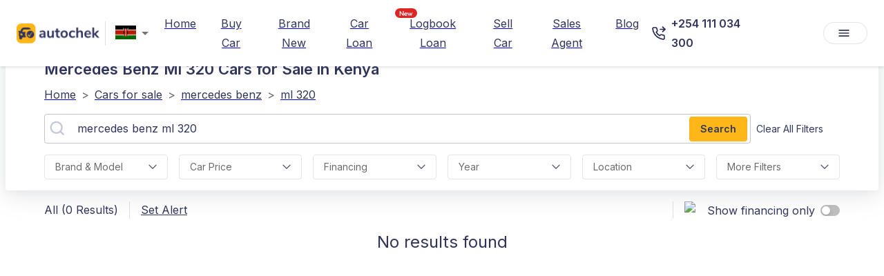

--- FILE ---
content_type: text/html; charset=utf-8
request_url: https://autochek.africa/ke/cars-for-sale/mercedes-benz/ml-320
body_size: 38500
content:
<!DOCTYPE html><html lang="en"><head><meta charSet="utf-8" data-next-head=""/><meta name="viewport" content="width=device-width" data-next-head=""/><title data-next-head="">Verified Mercedes-benz Ml-320 Cars For Sale In Kenya | Autochek KE</title><meta name="description" content="Find Verified Mercedes-benz Ml-320 Cars For Sale In Kenya. Apply For Car Loans And Get Offers In 24 Hours! Buy From Trusted Dealers &amp; Sellers On Autochek Kenya." data-next-head=""/><link rel="canonical" href="https://autochek.africa/ke/cars-for-sale/mercedes-benz/ml-320" data-next-head=""/><meta name="robots" content="index, follow" data-next-head=""/><meta property="og:title" content="Verified Mercedes-benz Ml-320 Cars for Sale in Kenya | Autochek KE" data-next-head=""/><meta property="og:description" content="Find verified mercedes-benz ml-320 Cars for Sale in Kenya. Apply for car loans and get offers in 24 hours! Buy from trusted dealers &amp; sellers on Autochek Kenya." data-next-head=""/><meta property="og:type" content="website" data-next-head=""/><meta name="twitter:card" content="summary" data-next-head=""/><meta property="og:url" content="/ke/cars-for-sale/mercedes-benz/ml-320" data-next-head=""/><meta name="keywords" content="Autochek, Kenya, Car Financing, Apply For Car Loans, Search For   Mercedes-benz Ml-320 Cars, Buy And Sell   Mercedes-benz Ml-320 Cars, Search For   Mercedes-benz Ml-320 Cars, Trucks, Loan Application" data-next-head=""/><link rel="alternate" hrefLang="en" href="https://autochek.africa/ke/cars-for-sale/mercedes-benz/ml-320" data-next-head=""/><script type="application/ld+json" data-next-head="">{"@context":"https://schema.org","@type":"BreadcrumbList","itemListElement":[{"@type":"ListItem","position":1,"name":"Home","item":"https://www.autochek.africa/ke"},{"@type":"ListItem","position":2,"name":"Cars for sale","item":"https://autochek.africa/ke/cars-for-sale"},{"@type":"ListItem","position":3,"name":"Mercedes-benz","item":"https://www.autochek.africa/ke/cars-for-sale/mercedes-benz"},{"@type":"ListItem","position":4,"name":"Ml-320","item":"https://www.autochek.africa/ke/cars-for-sale/mercedes-benz/ml-320"}]}</script><link rel="manifest" href="/manifest.json"/><link rel="preconnect" href="https://fonts.googleapis.com"/><link rel="preconnect" href="https://fonts.gstatic.com" crossorigin="anonymous"/><link rel="preconnect" href="https://www.googletagmanager.com" crossorigin="anonymous"/><link rel="dns-prefetch" href="https://fonts.googleapis.com"/><link rel="dns-prefetch" href="https://fonts.gstatic.com"/><link rel="dns-prefetch" href="https://www.googletagmanager.com"/><link rel="preload" as="style" href="https://fonts.googleapis.com/css2?family=Inter:wght@400;600&amp;display=swap"/><link href="https://fonts.googleapis.com/css2?family=Inter:wght@400;600&amp;display=swap" rel="stylesheet" media="all"/><noscript><link rel="stylesheet" href="https://fonts.googleapis.com/css2?family=Inter:wght@400;600&amp;display=swap"/></noscript><link rel="preload" href="/_next/static/css/19d3b65bcb6c9d2a.css" as="style"/><link rel="stylesheet" href="/_next/static/css/19d3b65bcb6c9d2a.css" data-n-g=""/><noscript data-n-css=""></noscript><script defer="" nomodule="" src="/_next/static/chunks/polyfills-42372ed130431b0a.js"></script><script defer="" src="/_next/static/chunks/aabe7698-42002495d0149bec.js"></script><script defer="" src="/_next/static/chunks/8992-3d0ad2da8be79807.js"></script><script defer="" src="/_next/static/chunks/9017-9e242b8f4a814ebc.js"></script><script defer="" src="/_next/static/chunks/9600-c9a3817bd951ccfd.js"></script><script defer="" src="/_next/static/chunks/7136-517ee19a149a1563.js"></script><script defer="" src="/_next/static/chunks/3263-bef20bbb5a37e4b1.js"></script><script defer="" src="/_next/static/chunks/9086-cfcb7029b79ffcde.js"></script><script defer="" src="/_next/static/chunks/8229-62ee04a538264cdc.js"></script><script defer="" src="/_next/static/chunks/6506-0908be7dd692bd0e.js"></script><script defer="" src="/_next/static/chunks/8638-77fbb42c17092d28.js"></script><script defer="" src="/_next/static/chunks/4179-601723c21abd915f.js"></script><script defer="" src="/_next/static/chunks/4675.59de9ea810700dc8.js"></script><script defer="" src="/_next/static/chunks/3801-5ff74d2549c51966.js"></script><script defer="" src="/_next/static/chunks/8130-8e1ccb5e7f05466f.js"></script><script defer="" src="/_next/static/chunks/9328-be6c75d06dbad8d0.js"></script><script defer="" src="/_next/static/chunks/8230-9e14eaccf0e74dd5.js"></script><script defer="" src="/_next/static/chunks/3085-deb9721f379e8cce.js"></script><script defer="" src="/_next/static/chunks/5361-7564f6af41d9c121.js"></script><script defer="" src="/_next/static/chunks/7406.2b94f73a585031ea.js"></script><script defer="" src="/_next/static/chunks/6688.0669dd690ae7779a.js"></script><script defer="" src="/_next/static/chunks/6658.43dc67f6715b2301.js"></script><script src="/_next/static/chunks/webpack-1fae19f19f756a33.js" defer=""></script><script src="/_next/static/chunks/framework-327a01d854ba7a91.js" defer=""></script><script src="/_next/static/chunks/main-69ec629b87f03436.js" defer=""></script><script src="/_next/static/chunks/pages/_app-7c2c5fc9b7388e27.js" defer=""></script><script src="/_next/static/chunks/4546-9e36ab64e9c6d980.js" defer=""></script><script src="/_next/static/chunks/5625-c21efa6af8805ce6.js" defer=""></script><script src="/_next/static/chunks/5123-9c3370a39c51c8fb.js" defer=""></script><script src="/_next/static/chunks/9402-b1968fd9891a2ca6.js" defer=""></script><script src="/_next/static/chunks/9516-31c9d4bf3b9bd7e1.js" defer=""></script><script src="/_next/static/chunks/9020-af2ec6b65cc783f8.js" defer=""></script><script src="/_next/static/chunks/6579-3b0dd3249d46859a.js" defer=""></script><script src="/_next/static/chunks/9534-f85fefcd4343a074.js" defer=""></script><script src="/_next/static/chunks/4524-b28ffadf296b49ef.js" defer=""></script><script src="/_next/static/chunks/7096-d99ef4834349a2ff.js" defer=""></script><script src="/_next/static/chunks/8823-42f0408f9d11fcdc.js" defer=""></script><script src="/_next/static/chunks/9812-808ec4db91430534.js" defer=""></script><script src="/_next/static/chunks/3957-7785cace5031cc8d.js" defer=""></script><script src="/_next/static/chunks/pages/cars-for-sale/%5B%5B...slug%5D%5D-3b5ad11170f8ef6b.js" defer=""></script><script src="/_next/static/H4XcdwrSnkE2jwM_qOuiY/_buildManifest.js" defer=""></script><script src="/_next/static/H4XcdwrSnkE2jwM_qOuiY/_ssgManifest.js" defer=""></script><style>.data-ant-cssinjs-cache-path{content:"";}</style></head><body><noscript><iframe src="https://www.googletagmanager.com/ns.html?id=&#x27;GTM-TS995QR&#x27;" height="0" width="0" style="display:none;visibility:hidden"></iframe></noscript><div id="__next"><style data-emotion="css zejj1h">.css-zejj1h{display:-webkit-box;display:-webkit-flex;display:-ms-flexbox;display:flex;-webkit-flex-direction:column;-ms-flex-direction:column;flex-direction:column;width:100%;box-sizing:border-box;-webkit-flex-shrink:0;-ms-flex-negative:0;flex-shrink:0;position:fixed;z-index:1100;top:0;left:auto;right:0;background-color:transparent;color:inherit;box-shadow:0px 0px 1px rgba(40, 41, 61, 0.04),0px 2px 4px rgba(96, 97, 112, 0.16);}@media print{.css-zejj1h{position:absolute;}}</style><style data-emotion="css 1q0xyx3">.css-1q0xyx3{background-color:#fff;color:#31355B;-webkit-transition:box-shadow 300ms cubic-bezier(0.4, 0, 0.2, 1) 0ms;transition:box-shadow 300ms cubic-bezier(0.4, 0, 0.2, 1) 0ms;box-shadow:0px 2px 4px -1px rgba(0,0,0,0.2),0px 4px 5px 0px rgba(0,0,0,0.14),0px 1px 10px 0px rgba(0,0,0,0.12);display:-webkit-box;display:-webkit-flex;display:-ms-flexbox;display:flex;-webkit-flex-direction:column;-ms-flex-direction:column;flex-direction:column;width:100%;box-sizing:border-box;-webkit-flex-shrink:0;-ms-flex-negative:0;flex-shrink:0;position:fixed;z-index:1100;top:0;left:auto;right:0;background-color:transparent;color:inherit;box-shadow:0px 0px 1px rgba(40, 41, 61, 0.04),0px 2px 4px rgba(96, 97, 112, 0.16);}@media print{.css-1q0xyx3{position:absolute;}}</style><header class="MuiPaper-root MuiPaper-elevation MuiPaper-elevation4 MuiAppBar-root MuiAppBar-colorTransparent MuiAppBar-positionFixed mui-fixed css-1q0xyx3"><style data-emotion="css r1xvid">.css-r1xvid{width:100%;margin-left:auto;box-sizing:border-box;margin-right:auto;display:block;padding-left:16px;padding-right:16px;background-color:#30345E;}@media (min-width:600px){.css-r1xvid{padding-left:24px;padding-right:24px;}}@media (min-width:1200px){.css-r1xvid{max-width:1200px;}}@media (min-width:900px){.css-r1xvid{display:none;}}</style><div class="MuiContainer-root MuiContainer-maxWidthLg css-r1xvid"><style data-emotion="css 1w57jtv">.css-1w57jtv{display:-webkit-box;display:-webkit-flex;display:-ms-flexbox;display:flex;-webkit-flex-direction:row;-ms-flex-direction:row;flex-direction:row;-webkit-box-pack:justify;-webkit-justify-content:space-between;justify-content:space-between;}.css-1w57jtv>:not(style):not(style){margin:0;}.css-1w57jtv>:not(style)~:not(style){margin-left:16px;}</style><div class="MuiStack-root css-1w57jtv"><style data-emotion="css 70qvj9">.css-70qvj9{display:-webkit-box;display:-webkit-flex;display:-ms-flexbox;display:flex;-webkit-align-items:center;-webkit-box-align:center;-ms-flex-align:center;align-items:center;}</style><div class="MuiBox-root css-70qvj9"><a href="/welcome" style="margin-right:10px;height:28px"><img alt="logo" loading="eager" width="28" height="28" decoding="async" data-nimg="1" style="color:transparent;max-width:100%;height:auto" srcSet="https://ik.imagekit.io/eo0k4ohmt/logo--icon.png 1x, https://ik.imagekit.io/eo0k4ohmt/logo--icon.png 2x" src="https://ik.imagekit.io/eo0k4ohmt/logo--icon.png"/></a><style data-emotion="css jhz1zr">.css-jhz1zr{border:0px solid;}.css-jhz1zr .MuiOutlinedInput-input{padding:6px 6px;}.css-jhz1zr .MuiOutlinedInput-notchedOutline{border:0px solid;}.css-jhz1zr .MuiSvgIcon-root{color:#ffff;}</style><style data-emotion="css-global 1prfaxn">@-webkit-keyframes mui-auto-fill{from{display:block;}}@keyframes mui-auto-fill{from{display:block;}}@-webkit-keyframes mui-auto-fill-cancel{from{display:block;}}@keyframes mui-auto-fill-cancel{from{display:block;}}</style><style data-emotion="css q4l020">.css-q4l020{font-family:'Inter',sans-serif;font-weight:400;font-size:1rem;line-height:1.4375em;color:#31355B;box-sizing:border-box;position:relative;cursor:text;display:-webkit-inline-box;display:-webkit-inline-flex;display:-ms-inline-flexbox;display:inline-flex;-webkit-align-items:center;-webkit-box-align:center;-ms-flex-align:center;align-items:center;position:relative;border-radius:4px;padding:0;border:0px solid;}.css-q4l020.Mui-disabled{color:rgba(0, 0, 0, 0.38);cursor:default;}.css-q4l020:hover .MuiOutlinedInput-notchedOutline{border-color:#31355B;}@media (hover: none){.css-q4l020:hover .MuiOutlinedInput-notchedOutline{border-color:rgba(0, 0, 0, 0.23);}}.css-q4l020.Mui-focused .MuiOutlinedInput-notchedOutline{border-color:#31355B;border-width:2px;}.css-q4l020.Mui-error .MuiOutlinedInput-notchedOutline{border-color:#d32f2f;}.css-q4l020.Mui-disabled .MuiOutlinedInput-notchedOutline{border-color:rgba(0, 0, 0, 0.26);}.css-q4l020 .MuiOutlinedInput-input{padding:6px 6px;}.css-q4l020 .MuiOutlinedInput-notchedOutline{border:0px solid;}.css-q4l020 .MuiSvgIcon-root{color:#ffff;}</style><div class="MuiInputBase-root MuiOutlinedInput-root MuiInputBase-colorPrimary css-q4l020"><style data-emotion="css 1yjoxn9">.css-1yjoxn9{font:inherit;letter-spacing:inherit;color:currentColor;padding:4px 0 5px;border:0;box-sizing:content-box;background:none;height:1.4375em;margin:0;-webkit-tap-highlight-color:transparent;display:block;min-width:0;width:100%;-webkit-animation-name:mui-auto-fill-cancel;animation-name:mui-auto-fill-cancel;-webkit-animation-duration:10ms;animation-duration:10ms;padding:16.5px 14px;padding:10px 16px;border-radius:4px;font-weight:400;}.css-1yjoxn9::-webkit-input-placeholder{color:currentColor;opacity:0.42;-webkit-transition:opacity 200ms cubic-bezier(0.4, 0, 0.2, 1) 0ms;transition:opacity 200ms cubic-bezier(0.4, 0, 0.2, 1) 0ms;}.css-1yjoxn9::-moz-placeholder{color:currentColor;opacity:0.42;-webkit-transition:opacity 200ms cubic-bezier(0.4, 0, 0.2, 1) 0ms;transition:opacity 200ms cubic-bezier(0.4, 0, 0.2, 1) 0ms;}.css-1yjoxn9:-ms-input-placeholder{color:currentColor;opacity:0.42;-webkit-transition:opacity 200ms cubic-bezier(0.4, 0, 0.2, 1) 0ms;transition:opacity 200ms cubic-bezier(0.4, 0, 0.2, 1) 0ms;}.css-1yjoxn9::-ms-input-placeholder{color:currentColor;opacity:0.42;-webkit-transition:opacity 200ms cubic-bezier(0.4, 0, 0.2, 1) 0ms;transition:opacity 200ms cubic-bezier(0.4, 0, 0.2, 1) 0ms;}.css-1yjoxn9:focus{outline:0;}.css-1yjoxn9:invalid{box-shadow:none;}.css-1yjoxn9::-webkit-search-decoration{-webkit-appearance:none;}label[data-shrink=false]+.MuiInputBase-formControl .css-1yjoxn9::-webkit-input-placeholder{opacity:0!important;}label[data-shrink=false]+.MuiInputBase-formControl .css-1yjoxn9::-moz-placeholder{opacity:0!important;}label[data-shrink=false]+.MuiInputBase-formControl .css-1yjoxn9:-ms-input-placeholder{opacity:0!important;}label[data-shrink=false]+.MuiInputBase-formControl .css-1yjoxn9::-ms-input-placeholder{opacity:0!important;}label[data-shrink=false]+.MuiInputBase-formControl .css-1yjoxn9:focus::-webkit-input-placeholder{opacity:0.42;}label[data-shrink=false]+.MuiInputBase-formControl .css-1yjoxn9:focus::-moz-placeholder{opacity:0.42;}label[data-shrink=false]+.MuiInputBase-formControl .css-1yjoxn9:focus:-ms-input-placeholder{opacity:0.42;}label[data-shrink=false]+.MuiInputBase-formControl .css-1yjoxn9:focus::-ms-input-placeholder{opacity:0.42;}.css-1yjoxn9.Mui-disabled{opacity:1;-webkit-text-fill-color:rgba(0, 0, 0, 0.38);}.css-1yjoxn9:-webkit-autofill{-webkit-animation-duration:5000s;animation-duration:5000s;-webkit-animation-name:mui-auto-fill;animation-name:mui-auto-fill;}.css-1yjoxn9:-webkit-autofill{border-radius:inherit;}</style><style data-emotion="css 15ffe14">.css-15ffe14{-moz-appearance:none;-webkit-appearance:none;-webkit-user-select:none;-moz-user-select:none;-ms-user-select:none;user-select:none;border-radius:4px;cursor:pointer;font:inherit;letter-spacing:inherit;color:currentColor;padding:4px 0 5px;border:0;box-sizing:content-box;background:none;height:1.4375em;margin:0;-webkit-tap-highlight-color:transparent;display:block;min-width:0;width:100%;-webkit-animation-name:mui-auto-fill-cancel;animation-name:mui-auto-fill-cancel;-webkit-animation-duration:10ms;animation-duration:10ms;padding:16.5px 14px;padding:10px 16px;border-radius:4px;font-weight:400;}.css-15ffe14:focus{border-radius:4px;}.css-15ffe14::-ms-expand{display:none;}.css-15ffe14.Mui-disabled{cursor:default;}.css-15ffe14[multiple]{height:auto;}.css-15ffe14:not([multiple]) option,.css-15ffe14:not([multiple]) optgroup{background-color:#fff;}.css-15ffe14.css-15ffe14.css-15ffe14{padding-right:32px;}.css-15ffe14.MuiSelect-select{height:auto;min-height:1.4375em;text-overflow:ellipsis;white-space:nowrap;overflow:hidden;}.css-15ffe14::-webkit-input-placeholder{color:currentColor;opacity:0.42;-webkit-transition:opacity 200ms cubic-bezier(0.4, 0, 0.2, 1) 0ms;transition:opacity 200ms cubic-bezier(0.4, 0, 0.2, 1) 0ms;}.css-15ffe14::-moz-placeholder{color:currentColor;opacity:0.42;-webkit-transition:opacity 200ms cubic-bezier(0.4, 0, 0.2, 1) 0ms;transition:opacity 200ms cubic-bezier(0.4, 0, 0.2, 1) 0ms;}.css-15ffe14:-ms-input-placeholder{color:currentColor;opacity:0.42;-webkit-transition:opacity 200ms cubic-bezier(0.4, 0, 0.2, 1) 0ms;transition:opacity 200ms cubic-bezier(0.4, 0, 0.2, 1) 0ms;}.css-15ffe14::-ms-input-placeholder{color:currentColor;opacity:0.42;-webkit-transition:opacity 200ms cubic-bezier(0.4, 0, 0.2, 1) 0ms;transition:opacity 200ms cubic-bezier(0.4, 0, 0.2, 1) 0ms;}.css-15ffe14:focus{outline:0;}.css-15ffe14:invalid{box-shadow:none;}.css-15ffe14::-webkit-search-decoration{-webkit-appearance:none;}label[data-shrink=false]+.MuiInputBase-formControl .css-15ffe14::-webkit-input-placeholder{opacity:0!important;}label[data-shrink=false]+.MuiInputBase-formControl .css-15ffe14::-moz-placeholder{opacity:0!important;}label[data-shrink=false]+.MuiInputBase-formControl .css-15ffe14:-ms-input-placeholder{opacity:0!important;}label[data-shrink=false]+.MuiInputBase-formControl .css-15ffe14::-ms-input-placeholder{opacity:0!important;}label[data-shrink=false]+.MuiInputBase-formControl .css-15ffe14:focus::-webkit-input-placeholder{opacity:0.42;}label[data-shrink=false]+.MuiInputBase-formControl .css-15ffe14:focus::-moz-placeholder{opacity:0.42;}label[data-shrink=false]+.MuiInputBase-formControl .css-15ffe14:focus:-ms-input-placeholder{opacity:0.42;}label[data-shrink=false]+.MuiInputBase-formControl .css-15ffe14:focus::-ms-input-placeholder{opacity:0.42;}.css-15ffe14.Mui-disabled{opacity:1;-webkit-text-fill-color:rgba(0, 0, 0, 0.38);}.css-15ffe14:-webkit-autofill{-webkit-animation-duration:5000s;animation-duration:5000s;-webkit-animation-name:mui-auto-fill;animation-name:mui-auto-fill;}.css-15ffe14:-webkit-autofill{border-radius:inherit;}</style><div tabindex="0" role="combobox" aria-controls=":R9al6j9am:" aria-expanded="false" aria-haspopup="listbox" class="MuiSelect-select MuiSelect-outlined MuiInputBase-input MuiOutlinedInput-input css-15ffe14"><style data-emotion="css gmuwbf">.css-gmuwbf{display:-webkit-box;display:-webkit-flex;display:-ms-flexbox;display:flex;-webkit-align-items:center;-webkit-box-align:center;-ms-flex-align:center;align-items:center;-webkit-box-pack:center;-ms-flex-pack:center;-webkit-justify-content:center;justify-content:center;}</style><div class="MuiBox-root css-gmuwbf"><img alt="ke" loading="lazy" width="25" height="20" decoding="async" data-nimg="1" style="color:transparent;max-width:100%;object-fit:contain" srcSet="https://ik.imagekit.io/eo0k4ohmt/Marketplace/Flags/ke.webp 1x, https://ik.imagekit.io/eo0k4ohmt/Marketplace/Flags/ke.webp 2x" src="https://ik.imagekit.io/eo0k4ohmt/Marketplace/Flags/ke.webp"/></div></div><style data-emotion="css 1k3x8v3">.css-1k3x8v3{bottom:0;left:0;position:absolute;opacity:0;pointer-events:none;width:100%;box-sizing:border-box;}</style><input aria-invalid="false" aria-hidden="true" tabindex="-1" class="MuiSelect-nativeInput css-1k3x8v3" value="[object Object]"/><style data-emotion="css bi4s6q">.css-bi4s6q{position:absolute;right:7px;top:calc(50% - .5em);pointer-events:none;color:rgba(0, 0, 0, 0.54);}.css-bi4s6q.Mui-disabled{color:rgba(0, 0, 0, 0.26);}</style><style data-emotion="css 1636szt">.css-1636szt{-webkit-user-select:none;-moz-user-select:none;-ms-user-select:none;user-select:none;width:1em;height:1em;display:inline-block;fill:currentColor;-webkit-flex-shrink:0;-ms-flex-negative:0;flex-shrink:0;-webkit-transition:fill 200ms cubic-bezier(0.4, 0, 0.2, 1) 0ms;transition:fill 200ms cubic-bezier(0.4, 0, 0.2, 1) 0ms;font-size:1.5rem;position:absolute;right:7px;top:calc(50% - .5em);pointer-events:none;color:rgba(0, 0, 0, 0.54);}.css-1636szt.Mui-disabled{color:rgba(0, 0, 0, 0.26);}</style><svg class="MuiSvgIcon-root MuiSvgIcon-fontSizeMedium MuiSelect-icon MuiSelect-iconOutlined css-1636szt" focusable="false" aria-hidden="true" viewBox="0 0 24 24" data-testid="ArrowDropDownIcon"><path d="M7 10l5 5 5-5z"></path></svg><style data-emotion="css 19w1uun">.css-19w1uun{border-color:rgba(0, 0, 0, 0.23);}</style><style data-emotion="css igs3ac">.css-igs3ac{text-align:left;position:absolute;bottom:0;right:0;top:-5px;left:0;margin:0;padding:0 8px;pointer-events:none;border-radius:inherit;border-style:solid;border-width:1px;overflow:hidden;min-width:0%;border-color:rgba(0, 0, 0, 0.23);}</style><fieldset aria-hidden="true" class="MuiOutlinedInput-notchedOutline css-igs3ac"><style data-emotion="css ihdtdm">.css-ihdtdm{float:unset;width:auto;overflow:hidden;padding:0;line-height:11px;-webkit-transition:width 150ms cubic-bezier(0.0, 0, 0.2, 1) 0ms;transition:width 150ms cubic-bezier(0.0, 0, 0.2, 1) 0ms;}</style><legend class="css-ihdtdm"><span class="notranslate">​</span></legend></fieldset></div></div><style data-emotion="css 1n6gh0e">.css-1n6gh0e{color:#4E538A;background-color:transparent;font-weight:400;padding:4px 8px;border-radius:8px;color:white;-webkit-align-self:center;-ms-flex-item-align:center;align-self:center;}.css-1n6gh0e:hover{font-weight:400;background-color:rgba(0,0,0,0.05);}@media (min-width:0px){.css-1n6gh0e{display:-webkit-box;display:-webkit-flex;display:-ms-flexbox;display:flex;}}@media (min-width:900px){.css-1n6gh0e{display:none;}}</style><style data-emotion="css ltz15k">.css-ltz15k{font-family:'Inter',sans-serif;font-weight:500;font-size:0.875rem;line-height:1.75;text-transform:uppercase;min-width:64px;padding:6px 8px;border-radius:4px;-webkit-transition:background-color 250ms cubic-bezier(0.4, 0, 0.2, 1) 0ms,box-shadow 250ms cubic-bezier(0.4, 0, 0.2, 1) 0ms,border-color 250ms cubic-bezier(0.4, 0, 0.2, 1) 0ms,color 250ms cubic-bezier(0.4, 0, 0.2, 1) 0ms;transition:background-color 250ms cubic-bezier(0.4, 0, 0.2, 1) 0ms,box-shadow 250ms cubic-bezier(0.4, 0, 0.2, 1) 0ms,border-color 250ms cubic-bezier(0.4, 0, 0.2, 1) 0ms,color 250ms cubic-bezier(0.4, 0, 0.2, 1) 0ms;color:#31355B;text-transform:capitalize;font-weight:700;box-shadow:none;color:#4E538A;background-color:transparent;font-weight:400;padding:4px 8px;border-radius:8px;color:white;-webkit-align-self:center;-ms-flex-item-align:center;align-self:center;}.css-ltz15k:hover{-webkit-text-decoration:none;text-decoration:none;background-color:rgba(49, 53, 91, 0.04);}@media (hover: none){.css-ltz15k:hover{background-color:transparent;}}.css-ltz15k.Mui-disabled{color:rgba(0, 0, 0, 0.26);}.css-ltz15k:hover{font-weight:400;background-color:rgba(0,0,0,0.05);}@media (min-width:0px){.css-ltz15k{display:-webkit-box;display:-webkit-flex;display:-ms-flexbox;display:flex;}}@media (min-width:900px){.css-ltz15k{display:none;}}</style><style data-emotion="css v1m4dm">.css-v1m4dm{display:-webkit-inline-box;display:-webkit-inline-flex;display:-ms-inline-flexbox;display:inline-flex;-webkit-align-items:center;-webkit-box-align:center;-ms-flex-align:center;align-items:center;-webkit-box-pack:center;-ms-flex-pack:center;-webkit-justify-content:center;justify-content:center;position:relative;box-sizing:border-box;-webkit-tap-highlight-color:transparent;background-color:transparent;outline:0;border:0;margin:0;border-radius:0;padding:0;cursor:pointer;-webkit-user-select:none;-moz-user-select:none;-ms-user-select:none;user-select:none;vertical-align:middle;-moz-appearance:none;-webkit-appearance:none;-webkit-text-decoration:none;text-decoration:none;color:inherit;font-family:'Inter',sans-serif;font-weight:500;font-size:0.875rem;line-height:1.75;text-transform:uppercase;min-width:64px;padding:6px 8px;border-radius:4px;-webkit-transition:background-color 250ms cubic-bezier(0.4, 0, 0.2, 1) 0ms,box-shadow 250ms cubic-bezier(0.4, 0, 0.2, 1) 0ms,border-color 250ms cubic-bezier(0.4, 0, 0.2, 1) 0ms,color 250ms cubic-bezier(0.4, 0, 0.2, 1) 0ms;transition:background-color 250ms cubic-bezier(0.4, 0, 0.2, 1) 0ms,box-shadow 250ms cubic-bezier(0.4, 0, 0.2, 1) 0ms,border-color 250ms cubic-bezier(0.4, 0, 0.2, 1) 0ms,color 250ms cubic-bezier(0.4, 0, 0.2, 1) 0ms;color:#31355B;text-transform:capitalize;font-weight:700;box-shadow:none;color:#4E538A;background-color:transparent;font-weight:400;padding:4px 8px;border-radius:8px;color:white;-webkit-align-self:center;-ms-flex-item-align:center;align-self:center;}.css-v1m4dm::-moz-focus-inner{border-style:none;}.css-v1m4dm.Mui-disabled{pointer-events:none;cursor:default;}@media print{.css-v1m4dm{-webkit-print-color-adjust:exact;color-adjust:exact;}}.css-v1m4dm:hover{-webkit-text-decoration:none;text-decoration:none;background-color:rgba(49, 53, 91, 0.04);}@media (hover: none){.css-v1m4dm:hover{background-color:transparent;}}.css-v1m4dm.Mui-disabled{color:rgba(0, 0, 0, 0.26);}.css-v1m4dm:hover{font-weight:400;background-color:rgba(0,0,0,0.05);}@media (min-width:0px){.css-v1m4dm{display:-webkit-box;display:-webkit-flex;display:-ms-flexbox;display:flex;}}@media (min-width:900px){.css-v1m4dm{display:none;}}</style><a class="MuiButtonBase-root MuiButton-root MuiButton-text MuiButton-textPrimary MuiButton-sizeMedium MuiButton-textSizeMedium MuiButton-colorPrimary MuiButton-root MuiButton-text MuiButton-textPrimary MuiButton-sizeMedium MuiButton-textSizeMedium MuiButton-colorPrimary css-v1m4dm" tabindex="0" href="tel:+254 111 034 300"><style data-emotion="css 1l6c7y9">.css-1l6c7y9{display:inherit;margin-right:8px;margin-left:-4px;}.css-1l6c7y9>*:nth-of-type(1){font-size:20px;}</style><span class="MuiButton-icon MuiButton-startIcon MuiButton-iconSizeMedium css-1l6c7y9"><style data-emotion="css b933ss">.css-b933ss{-webkit-user-select:none;-moz-user-select:none;-ms-user-select:none;user-select:none;width:1em;height:1em;display:inline-block;-webkit-flex-shrink:0;-ms-flex-negative:0;flex-shrink:0;-webkit-transition:fill 200ms cubic-bezier(0.4, 0, 0.2, 1) 0ms;transition:fill 200ms cubic-bezier(0.4, 0, 0.2, 1) 0ms;font-size:1.5rem;}</style><svg class="MuiSvgIcon-root MuiSvgIcon-fontSizeMedium css-b933ss" focusable="false" aria-hidden="true" viewBox="0 0 18 18" data-testid="PhoneWhiteIcon" width="18" height="18" fill="none" xmlns="http://www.w3.org/2000/svg"><path d="M13.9121 1L16.9702 4.05812L13.9121 7.11625" stroke="#fff" stroke-width="1.5" stroke-linecap="round" stroke-linejoin="round"></path><path d="M10.8535 4.05762H16.9698" stroke="#fff" stroke-width="1.5" stroke-linecap="round" stroke-linejoin="round"></path><path d="M16.2051 13.1715V15.4651C16.2059 15.678 16.1623 15.8888 16.077 16.0839C15.9917 16.279 15.8666 16.4541 15.7097 16.598C15.5528 16.742 15.3676 16.8516 15.1659 16.9198C14.9642 16.988 14.7505 17.0133 14.5384 16.9942C12.1858 16.7386 9.92599 15.9347 7.9405 14.6471C6.09326 13.4733 4.52713 11.9071 3.35332 10.0599C2.06124 8.06538 1.25716 5.79456 1.00621 3.4314C0.9871 3.21998 1.01223 3.0069 1.07998 2.80573C1.14774 2.60455 1.25664 2.41969 1.39976 2.26291C1.54288 2.10613 1.71707 1.98086 1.91125 1.89509C2.10543 1.80932 2.31534 1.76492 2.52762 1.76472H4.82121C5.19225 1.76107 5.55195 1.89246 5.83327 2.1344C6.1146 2.37634 6.29835 2.71232 6.35028 3.07972C6.44708 3.81372 6.62662 4.53441 6.88545 5.22805C6.98831 5.50169 7.01057 5.79909 6.9496 6.085C6.88862 6.3709 6.74696 6.63334 6.54141 6.84121L5.57046 7.81216C6.65881 9.7262 8.2436 11.311 10.1576 12.3993L11.1286 11.4284C11.3365 11.2228 11.5989 11.0812 11.8848 11.0202C12.1707 10.9592 12.4681 10.9815 12.7418 11.0844C13.4354 11.3432 14.1561 11.5227 14.8901 11.6195C15.2615 11.6719 15.6006 11.859 15.8431 12.1451C16.0856 12.4313 16.2144 12.7966 16.2051 13.1715Z" stroke="#fff" stroke-width="1.5" stroke-linecap="round" stroke-linejoin="round"></path></svg></span></a></div></div><style data-emotion="css x8kbx2">.css-x8kbx2{position:relative;display:-webkit-box;display:-webkit-flex;display:-ms-flexbox;display:flex;-webkit-align-items:center;-webkit-box-align:center;-ms-flex-align:center;align-items:center;padding-left:16px;padding-right:16px;min-height:56px;width:100%;box-sizing:border-box;}@media (min-width:600px){.css-x8kbx2{padding-left:24px;padding-right:24px;}}@media (min-width:0px){@media (orientation: landscape){.css-x8kbx2{min-height:48px;}}}@media (min-width:600px){.css-x8kbx2{min-height:64px;}}.css-x8kbx2.static_scroll{background-color:transparent;}.css-x8kbx2.static_scroll .MuiTypography-root{color:#ffffff;}.css-x8kbx2.static_scroll .MuiButton-root{color:#ffffff;}.css-x8kbx2.static_scroll .MuiDivider-root{border-color:white;}.css-x8kbx2.page_scrolled{background-color:white;}.css-x8kbx2.page_scrolled .MuiTypography-root{color:#31355B;}.css-x8kbx2.page_scrolled .MuiButton-root{color:#31355B;}</style><div class="MuiToolbar-root MuiToolbar-gutters MuiToolbar-regular page_scrolled css-x8kbx2"><style data-emotion="css w47e3g">.css-w47e3g{cursor:pointer;}@media (min-width:0px){.css-w47e3g{display:none;}}@media (min-width:900px){.css-w47e3g{display:-webkit-box;display:-webkit-flex;display:-ms-flexbox;display:flex;}}</style><div class="MuiBox-root css-w47e3g"><style data-emotion="css csffzd">.css-csffzd{display:-webkit-box;display:-webkit-flex;display:-ms-flexbox;display:flex;-webkit-flex-direction:row;-ms-flex-direction:row;flex-direction:row;-webkit-align-items:center;-webkit-box-align:center;-ms-flex-align:center;align-items:center;}.css-csffzd>:not(style):not(style){margin:0;}.css-csffzd>:not(style)~:not(style){margin-left:8px;}</style><div class="MuiStack-root css-csffzd"><div style="width:120px;height:28px"><a href="/welcome" style="display:flex"><img alt="logo" loading="eager" width="240" height="56" decoding="async" data-nimg="1" style="color:transparent;max-width:100%;height:auto;object-fit:contain" srcSet="https://ik.imagekit.io/eo0k4ohmt/Marketplace/logo.webp 1x, https://ik.imagekit.io/eo0k4ohmt/Marketplace/logo.webp 2x" src="https://ik.imagekit.io/eo0k4ohmt/Marketplace/logo.webp"/></a></div><style data-emotion="css s1md9o">.css-s1md9o{margin:0;-webkit-flex-shrink:0;-ms-flex-negative:0;flex-shrink:0;border-width:0;border-style:solid;border-color:rgba(0, 0, 0, 0.12);border-bottom-width:0;margin-top:8px;margin-bottom:8px;height:auto;border-right-width:thin;-webkit-align-self:stretch;-ms-flex-item-align:stretch;align-self:stretch;}</style><hr class="MuiDivider-root MuiDivider-middle MuiDivider-vertical MuiDivider-flexItem css-s1md9o"/><style data-emotion="css 1ji5n5f">.css-1ji5n5f{border:0px solid;}.css-1ji5n5f .MuiOutlinedInput-input{padding:6px 6px;}.css-1ji5n5f .MuiOutlinedInput-notchedOutline{border:0px solid;}</style><style data-emotion="css-global 1prfaxn">@-webkit-keyframes mui-auto-fill{from{display:block;}}@keyframes mui-auto-fill{from{display:block;}}@-webkit-keyframes mui-auto-fill-cancel{from{display:block;}}@keyframes mui-auto-fill-cancel{from{display:block;}}</style><style data-emotion="css wq49ar">.css-wq49ar{font-family:'Inter',sans-serif;font-weight:400;font-size:1rem;line-height:1.4375em;color:#31355B;box-sizing:border-box;position:relative;cursor:text;display:-webkit-inline-box;display:-webkit-inline-flex;display:-ms-inline-flexbox;display:inline-flex;-webkit-align-items:center;-webkit-box-align:center;-ms-flex-align:center;align-items:center;position:relative;border-radius:4px;padding:0;border:0px solid;}.css-wq49ar.Mui-disabled{color:rgba(0, 0, 0, 0.38);cursor:default;}.css-wq49ar:hover .MuiOutlinedInput-notchedOutline{border-color:#31355B;}@media (hover: none){.css-wq49ar:hover .MuiOutlinedInput-notchedOutline{border-color:rgba(0, 0, 0, 0.23);}}.css-wq49ar.Mui-focused .MuiOutlinedInput-notchedOutline{border-color:#31355B;border-width:2px;}.css-wq49ar.Mui-error .MuiOutlinedInput-notchedOutline{border-color:#d32f2f;}.css-wq49ar.Mui-disabled .MuiOutlinedInput-notchedOutline{border-color:rgba(0, 0, 0, 0.26);}.css-wq49ar .MuiOutlinedInput-input{padding:6px 6px;}.css-wq49ar .MuiOutlinedInput-notchedOutline{border:0px solid;}</style><div class="MuiInputBase-root MuiOutlinedInput-root MuiInputBase-colorPrimary css-wq49ar"><div tabindex="0" role="combobox" aria-controls=":R2akt1l9am:" aria-expanded="false" aria-haspopup="listbox" class="MuiSelect-select MuiSelect-outlined MuiInputBase-input MuiOutlinedInput-input css-15ffe14"><style data-emotion="css tvlfq3">.css-tvlfq3{width:30px;display:-webkit-box;display:-webkit-flex;display:-ms-flexbox;display:flex;-webkit-align-items:center;-webkit-box-align:center;-ms-flex-align:center;align-items:center;-webkit-box-pack:center;-ms-flex-pack:center;-webkit-justify-content:center;justify-content:center;}</style><div class="MuiBox-root css-tvlfq3"><img alt="ke" loading="eager" width="30" height="20" decoding="async" data-nimg="1" style="color:transparent;width:30px;height:20px;object-fit:contain" srcSet="https://ik.imagekit.io/eo0k4ohmt/Marketplace/Flags/ke.webp 1x, https://ik.imagekit.io/eo0k4ohmt/Marketplace/Flags/ke.webp 2x" src="https://ik.imagekit.io/eo0k4ohmt/Marketplace/Flags/ke.webp"/></div></div><input aria-invalid="false" aria-hidden="true" tabindex="-1" class="MuiSelect-nativeInput css-1k3x8v3" value="[object Object]"/><svg class="MuiSvgIcon-root MuiSvgIcon-fontSizeMedium MuiSelect-icon MuiSelect-iconOutlined css-1636szt" focusable="false" aria-hidden="true" viewBox="0 0 24 24" data-testid="ArrowDropDownIcon"><path d="M7 10l5 5 5-5z"></path></svg><fieldset aria-hidden="true" class="MuiOutlinedInput-notchedOutline css-igs3ac"><legend class="css-ihdtdm"><span class="notranslate">​</span></legend></fieldset></div></div></div><style data-emotion="css 19pu4hj">.css-19pu4hj{-webkit-box-flex:1;-webkit-flex-grow:1;-ms-flex-positive:1;flex-grow:1;-webkit-box-pack:center;-ms-flex-pack:center;-webkit-justify-content:center;justify-content:center;}@media (min-width:0px){.css-19pu4hj{display:none;}}@media (min-width:900px){.css-19pu4hj{display:-webkit-box;display:-webkit-flex;display:-ms-flexbox;display:flex;}}</style><div class="MuiBox-root css-19pu4hj"><style data-emotion="css 1ns8eki">.css-1ns8eki{display:-webkit-box;display:-webkit-flex;display:-ms-flexbox;display:flex;-webkit-flex-direction:row;-ms-flex-direction:row;flex-direction:row;}.css-1ns8eki>:not(style):not(style){margin:0;}.css-1ns8eki>:not(style)~:not(style){margin-left:4px;}</style><div class="MuiStack-root css-1ns8eki"><a href="/ke"><style data-emotion="css xt6iuf">.css-xt6iuf{color:#4E538A;background-color:transparent;font-weight:400;padding:4px 8px;border-radius:8px;}.css-xt6iuf:hover{font-weight:400;background-color:rgba(0,0,0,0.05);}</style><style data-emotion="css 73r7g4">.css-73r7g4{font-family:'Inter',sans-serif;font-weight:500;font-size:0.875rem;line-height:1.75;text-transform:uppercase;min-width:64px;padding:6px 8px;border-radius:4px;-webkit-transition:background-color 250ms cubic-bezier(0.4, 0, 0.2, 1) 0ms,box-shadow 250ms cubic-bezier(0.4, 0, 0.2, 1) 0ms,border-color 250ms cubic-bezier(0.4, 0, 0.2, 1) 0ms,color 250ms cubic-bezier(0.4, 0, 0.2, 1) 0ms;transition:background-color 250ms cubic-bezier(0.4, 0, 0.2, 1) 0ms,box-shadow 250ms cubic-bezier(0.4, 0, 0.2, 1) 0ms,border-color 250ms cubic-bezier(0.4, 0, 0.2, 1) 0ms,color 250ms cubic-bezier(0.4, 0, 0.2, 1) 0ms;color:#31355B;text-transform:capitalize;font-weight:700;box-shadow:none;color:#4E538A;background-color:transparent;font-weight:400;padding:4px 8px;border-radius:8px;}.css-73r7g4:hover{-webkit-text-decoration:none;text-decoration:none;background-color:rgba(49, 53, 91, 0.04);}@media (hover: none){.css-73r7g4:hover{background-color:transparent;}}.css-73r7g4.Mui-disabled{color:rgba(0, 0, 0, 0.26);}.css-73r7g4:hover{font-weight:400;background-color:rgba(0,0,0,0.05);}</style><style data-emotion="css srycbt">.css-srycbt{display:-webkit-inline-box;display:-webkit-inline-flex;display:-ms-inline-flexbox;display:inline-flex;-webkit-align-items:center;-webkit-box-align:center;-ms-flex-align:center;align-items:center;-webkit-box-pack:center;-ms-flex-pack:center;-webkit-justify-content:center;justify-content:center;position:relative;box-sizing:border-box;-webkit-tap-highlight-color:transparent;background-color:transparent;outline:0;border:0;margin:0;border-radius:0;padding:0;cursor:pointer;-webkit-user-select:none;-moz-user-select:none;-ms-user-select:none;user-select:none;vertical-align:middle;-moz-appearance:none;-webkit-appearance:none;-webkit-text-decoration:none;text-decoration:none;color:inherit;font-family:'Inter',sans-serif;font-weight:500;font-size:0.875rem;line-height:1.75;text-transform:uppercase;min-width:64px;padding:6px 8px;border-radius:4px;-webkit-transition:background-color 250ms cubic-bezier(0.4, 0, 0.2, 1) 0ms,box-shadow 250ms cubic-bezier(0.4, 0, 0.2, 1) 0ms,border-color 250ms cubic-bezier(0.4, 0, 0.2, 1) 0ms,color 250ms cubic-bezier(0.4, 0, 0.2, 1) 0ms;transition:background-color 250ms cubic-bezier(0.4, 0, 0.2, 1) 0ms,box-shadow 250ms cubic-bezier(0.4, 0, 0.2, 1) 0ms,border-color 250ms cubic-bezier(0.4, 0, 0.2, 1) 0ms,color 250ms cubic-bezier(0.4, 0, 0.2, 1) 0ms;color:#31355B;text-transform:capitalize;font-weight:700;box-shadow:none;color:#4E538A;background-color:transparent;font-weight:400;padding:4px 8px;border-radius:8px;}.css-srycbt::-moz-focus-inner{border-style:none;}.css-srycbt.Mui-disabled{pointer-events:none;cursor:default;}@media print{.css-srycbt{-webkit-print-color-adjust:exact;color-adjust:exact;}}.css-srycbt:hover{-webkit-text-decoration:none;text-decoration:none;background-color:rgba(49, 53, 91, 0.04);}@media (hover: none){.css-srycbt:hover{background-color:transparent;}}.css-srycbt.Mui-disabled{color:rgba(0, 0, 0, 0.26);}.css-srycbt:hover{font-weight:400;background-color:rgba(0,0,0,0.05);}</style><button class="MuiButtonBase-root MuiButton-root MuiButton-text MuiButton-textPrimary MuiButton-sizeMedium MuiButton-textSizeMedium MuiButton-colorPrimary MuiButton-root MuiButton-text MuiButton-textPrimary MuiButton-sizeMedium MuiButton-textSizeMedium MuiButton-colorPrimary css-srycbt" tabindex="0" type="button"><style data-emotion="css 1p5vsti">.css-1p5vsti{margin:0;font-family:'Inter',sans-serif;font-weight:400;font-size:1rem;line-height:1.75;color:#31355B;}</style><h6 class="MuiTypography-root MuiTypography-subtitle1 css-1p5vsti">Home</h6></button></a><a href="/ke/cars-for-sale"><button class="MuiButtonBase-root MuiButton-root MuiButton-text MuiButton-textPrimary MuiButton-sizeMedium MuiButton-textSizeMedium MuiButton-colorPrimary MuiButton-root MuiButton-text MuiButton-textPrimary MuiButton-sizeMedium MuiButton-textSizeMedium MuiButton-colorPrimary css-srycbt" tabindex="0" type="button"><h6 class="MuiTypography-root MuiTypography-subtitle1 css-1p5vsti">Buy Car</h6></button></a><a href="/ke/brand-new"><button class="MuiButtonBase-root MuiButton-root MuiButton-text MuiButton-textPrimary MuiButton-sizeMedium MuiButton-textSizeMedium MuiButton-colorPrimary MuiButton-root MuiButton-text MuiButton-textPrimary MuiButton-sizeMedium MuiButton-textSizeMedium MuiButton-colorPrimary css-srycbt" tabindex="0" type="button"><h6 class="MuiTypography-root MuiTypography-subtitle1 css-1p5vsti">Brand New</h6></button></a><a href="/ke/get-prequalified"><button class="MuiButtonBase-root MuiButton-root MuiButton-text MuiButton-textPrimary MuiButton-sizeMedium MuiButton-textSizeMedium MuiButton-colorPrimary MuiButton-root MuiButton-text MuiButton-textPrimary MuiButton-sizeMedium MuiButton-textSizeMedium MuiButton-colorPrimary css-srycbt" tabindex="0" type="button"><h6 class="MuiTypography-root MuiTypography-subtitle1 css-1p5vsti">Car Loan</h6></button></a><a href="/ke/logbook-loan"><button class="MuiButtonBase-root MuiButton-root MuiButton-text MuiButton-textPrimary MuiButton-sizeMedium MuiButton-textSizeMedium MuiButton-colorPrimary MuiButton-root MuiButton-text MuiButton-textPrimary MuiButton-sizeMedium MuiButton-textSizeMedium MuiButton-colorPrimary css-srycbt" tabindex="0" type="button"><style data-emotion="css 1wiiftr">.css-1wiiftr{position:absolute;left:6px;top:-7px;bottom:2px;}</style><div class="MuiBox-root css-1wiiftr"><svg width="32" height="14" viewBox="0 0 32 14" fill="none" xmlns="http://www.w3.org/2000/svg"><rect width="32" height="14" rx="7" fill="#DC2626"></rect><path d="M6.76 11V4H7.56L7.91 5.32V11H6.76ZM11.61 11L7.42 5.53L7.56 4L11.75 9.47L11.61 11ZM11.61 11L11.26 9.77V4H12.41V11H11.61ZM15.758 11.1C15.278 11.1 14.8446 10.9933 14.458 10.78C14.078 10.56 13.7746 10.26 13.548 9.88C13.328 9.5 13.218 9.07333 13.218 8.6C13.218 8.12667 13.328 7.70333 13.548 7.33C13.768 6.95 14.0646 6.65 14.438 6.43C14.818 6.21 15.238 6.1 15.698 6.1C16.1446 6.1 16.538 6.20333 16.878 6.41C17.2246 6.61667 17.4946 6.9 17.688 7.26C17.888 7.62 17.988 8.03 17.988 8.49C17.988 8.57 17.9813 8.65333 17.968 8.74C17.9613 8.82 17.948 8.91 17.928 9.01H13.988V8.11H17.358L16.948 8.47C16.9346 8.17667 16.878 7.93 16.778 7.73C16.678 7.53 16.5346 7.37667 16.348 7.27C16.168 7.16333 15.9446 7.11 15.678 7.11C15.398 7.11 15.1546 7.17 14.948 7.29C14.7413 7.41 14.5813 7.58 14.468 7.8C14.3546 8.01333 14.298 8.27 14.298 8.57C14.298 8.87 14.358 9.13333 14.478 9.36C14.598 9.58667 14.768 9.76333 14.988 9.89C15.208 10.01 15.4613 10.07 15.748 10.07C15.9946 10.07 16.2213 10.0267 16.428 9.94C16.6413 9.85333 16.8213 9.72667 16.968 9.56L17.668 10.27C17.4346 10.5433 17.1513 10.75 16.818 10.89C16.4846 11.03 16.1313 11.1 15.758 11.1ZM19.9612 11L18.0312 6.2H19.1712L20.4712 9.69L20.1312 9.7L21.4012 6.2H22.0412L23.3112 9.7L22.9712 9.69L24.2712 6.2H25.4112L23.4812 11H22.8412L21.5412 7.68H21.9012L20.6012 11H19.9612Z" fill="white"></path></svg></div><h6 class="MuiTypography-root MuiTypography-subtitle1 css-1p5vsti">Logbook Loan</h6></button></a><a href="/ke/sell-a-car"><button class="MuiButtonBase-root MuiButton-root MuiButton-text MuiButton-textPrimary MuiButton-sizeMedium MuiButton-textSizeMedium MuiButton-colorPrimary MuiButton-root MuiButton-text MuiButton-textPrimary MuiButton-sizeMedium MuiButton-textSizeMedium MuiButton-colorPrimary css-srycbt" tabindex="0" type="button"><h6 class="MuiTypography-root MuiTypography-subtitle1 css-1p5vsti">Sell Car</h6></button></a><a href="/ke/dsa"><button class="MuiButtonBase-root MuiButton-root MuiButton-text MuiButton-textPrimary MuiButton-sizeMedium MuiButton-textSizeMedium MuiButton-colorPrimary MuiButton-root MuiButton-text MuiButton-textPrimary MuiButton-sizeMedium MuiButton-textSizeMedium MuiButton-colorPrimary css-srycbt" tabindex="0" type="button"><h6 class="MuiTypography-root MuiTypography-subtitle1 css-1p5vsti">Sales Agent</h6></button></a><a href="/blog"><button class="MuiButtonBase-root MuiButton-root MuiButton-text MuiButton-textPrimary MuiButton-sizeMedium MuiButton-textSizeMedium MuiButton-colorPrimary MuiButton-root MuiButton-text MuiButton-textPrimary MuiButton-sizeMedium MuiButton-textSizeMedium MuiButton-colorPrimary css-srycbt" tabindex="0" type="button"><h6 class="MuiTypography-root MuiTypography-subtitle1 css-1p5vsti">Blog</h6></button></a></div></div><style data-emotion="css chxd9m">.css-chxd9m{color:#4E538A;background-color:transparent;font-weight:400;padding:4px 8px;border-radius:8px;font-size:16px;font-weight:600;margin-right:80px;}.css-chxd9m:hover{font-weight:400;background-color:rgba(0,0,0,0.05);}@media (min-width:0px){.css-chxd9m{display:none;}}@media (min-width:900px){.css-chxd9m{display:none;}}@media (min-width:1200px){.css-chxd9m{display:-webkit-box;display:-webkit-flex;display:-ms-flexbox;display:flex;}}</style><style data-emotion="css 8uh4g1">.css-8uh4g1{font-family:'Inter',sans-serif;font-weight:500;font-size:0.875rem;line-height:1.75;text-transform:uppercase;min-width:64px;padding:6px 8px;border-radius:4px;-webkit-transition:background-color 250ms cubic-bezier(0.4, 0, 0.2, 1) 0ms,box-shadow 250ms cubic-bezier(0.4, 0, 0.2, 1) 0ms,border-color 250ms cubic-bezier(0.4, 0, 0.2, 1) 0ms,color 250ms cubic-bezier(0.4, 0, 0.2, 1) 0ms;transition:background-color 250ms cubic-bezier(0.4, 0, 0.2, 1) 0ms,box-shadow 250ms cubic-bezier(0.4, 0, 0.2, 1) 0ms,border-color 250ms cubic-bezier(0.4, 0, 0.2, 1) 0ms,color 250ms cubic-bezier(0.4, 0, 0.2, 1) 0ms;color:#31355B;text-transform:capitalize;font-weight:700;box-shadow:none;color:#4E538A;background-color:transparent;font-weight:400;padding:4px 8px;border-radius:8px;font-size:16px;font-weight:600;margin-right:80px;}.css-8uh4g1:hover{-webkit-text-decoration:none;text-decoration:none;background-color:rgba(49, 53, 91, 0.04);}@media (hover: none){.css-8uh4g1:hover{background-color:transparent;}}.css-8uh4g1.Mui-disabled{color:rgba(0, 0, 0, 0.26);}.css-8uh4g1:hover{font-weight:400;background-color:rgba(0,0,0,0.05);}@media (min-width:0px){.css-8uh4g1{display:none;}}@media (min-width:900px){.css-8uh4g1{display:none;}}@media (min-width:1200px){.css-8uh4g1{display:-webkit-box;display:-webkit-flex;display:-ms-flexbox;display:flex;}}</style><style data-emotion="css uragua">.css-uragua{display:-webkit-inline-box;display:-webkit-inline-flex;display:-ms-inline-flexbox;display:inline-flex;-webkit-align-items:center;-webkit-box-align:center;-ms-flex-align:center;align-items:center;-webkit-box-pack:center;-ms-flex-pack:center;-webkit-justify-content:center;justify-content:center;position:relative;box-sizing:border-box;-webkit-tap-highlight-color:transparent;background-color:transparent;outline:0;border:0;margin:0;border-radius:0;padding:0;cursor:pointer;-webkit-user-select:none;-moz-user-select:none;-ms-user-select:none;user-select:none;vertical-align:middle;-moz-appearance:none;-webkit-appearance:none;-webkit-text-decoration:none;text-decoration:none;color:inherit;font-family:'Inter',sans-serif;font-weight:500;font-size:0.875rem;line-height:1.75;text-transform:uppercase;min-width:64px;padding:6px 8px;border-radius:4px;-webkit-transition:background-color 250ms cubic-bezier(0.4, 0, 0.2, 1) 0ms,box-shadow 250ms cubic-bezier(0.4, 0, 0.2, 1) 0ms,border-color 250ms cubic-bezier(0.4, 0, 0.2, 1) 0ms,color 250ms cubic-bezier(0.4, 0, 0.2, 1) 0ms;transition:background-color 250ms cubic-bezier(0.4, 0, 0.2, 1) 0ms,box-shadow 250ms cubic-bezier(0.4, 0, 0.2, 1) 0ms,border-color 250ms cubic-bezier(0.4, 0, 0.2, 1) 0ms,color 250ms cubic-bezier(0.4, 0, 0.2, 1) 0ms;color:#31355B;text-transform:capitalize;font-weight:700;box-shadow:none;color:#4E538A;background-color:transparent;font-weight:400;padding:4px 8px;border-radius:8px;font-size:16px;font-weight:600;margin-right:80px;}.css-uragua::-moz-focus-inner{border-style:none;}.css-uragua.Mui-disabled{pointer-events:none;cursor:default;}@media print{.css-uragua{-webkit-print-color-adjust:exact;color-adjust:exact;}}.css-uragua:hover{-webkit-text-decoration:none;text-decoration:none;background-color:rgba(49, 53, 91, 0.04);}@media (hover: none){.css-uragua:hover{background-color:transparent;}}.css-uragua.Mui-disabled{color:rgba(0, 0, 0, 0.26);}.css-uragua:hover{font-weight:400;background-color:rgba(0,0,0,0.05);}@media (min-width:0px){.css-uragua{display:none;}}@media (min-width:900px){.css-uragua{display:none;}}@media (min-width:1200px){.css-uragua{display:-webkit-box;display:-webkit-flex;display:-ms-flexbox;display:flex;}}</style><a class="MuiButtonBase-root MuiButton-root MuiButton-text MuiButton-textPrimary MuiButton-sizeMedium MuiButton-textSizeMedium MuiButton-colorPrimary MuiButton-root MuiButton-text MuiButton-textPrimary MuiButton-sizeMedium MuiButton-textSizeMedium MuiButton-colorPrimary css-uragua" tabindex="0" href="tel:+254 111 034 300"><span class="MuiButton-icon MuiButton-startIcon MuiButton-iconSizeMedium css-1l6c7y9"><svg class="MuiSvgIcon-root MuiSvgIcon-fontSizeMedium css-b933ss" focusable="false" aria-hidden="true" viewBox="0 0 18 18" data-testid="PhoneIcon" width="18" height="18" fill="none" xmlns="http://www.w3.org/2000/svg"><path d="M13.9121 1L16.9702 4.05812L13.9121 7.11625" stroke="#232753" stroke-width="1.5" stroke-linecap="round" stroke-linejoin="round"></path><path d="M10.8535 4.05762H16.9698" stroke="#232753" stroke-width="1.5" stroke-linecap="round" stroke-linejoin="round"></path><path d="M16.2051 13.1715V15.4651C16.2059 15.678 16.1623 15.8888 16.077 16.0839C15.9917 16.279 15.8666 16.4541 15.7097 16.598C15.5528 16.742 15.3676 16.8516 15.1659 16.9198C14.9642 16.988 14.7505 17.0133 14.5384 16.9942C12.1858 16.7386 9.92599 15.9347 7.9405 14.6471C6.09326 13.4733 4.52713 11.9071 3.35332 10.0599C2.06124 8.06538 1.25716 5.79456 1.00621 3.4314C0.9871 3.21998 1.01223 3.0069 1.07998 2.80573C1.14774 2.60455 1.25664 2.41969 1.39976 2.26291C1.54288 2.10613 1.71707 1.98086 1.91125 1.89509C2.10543 1.80932 2.31534 1.76492 2.52762 1.76472H4.82121C5.19225 1.76107 5.55195 1.89246 5.83327 2.1344C6.1146 2.37634 6.29835 2.71232 6.35028 3.07972C6.44708 3.81372 6.62662 4.53441 6.88545 5.22805C6.98831 5.50169 7.01057 5.79909 6.9496 6.085C6.88862 6.3709 6.74696 6.63334 6.54141 6.84121L5.57046 7.81216C6.65881 9.7262 8.2436 11.311 10.1576 12.3993L11.1286 11.4284C11.3365 11.2228 11.5989 11.0812 11.8848 11.0202C12.1707 10.9592 12.4681 10.9815 12.7418 11.0844C13.4354 11.3432 14.1561 11.5227 14.8901 11.6195C15.2615 11.6719 15.6006 11.859 15.8431 12.1451C16.0856 12.4313 16.2144 12.7966 16.2051 13.1715Z" stroke="#232753" stroke-width="1.5" stroke-linecap="round" stroke-linejoin="round"></path></svg></span><p style="color:#31355B">+254 111 034 300</p></a><style data-emotion="css 18mirm8">.css-18mirm8{margin-right:0px;-webkit-box-flex:1;-webkit-flex-grow:1;-ms-flex-positive:1;flex-grow:1;font-family:monospace;font-weight:700;letter-spacing:.3rem;color:inherit;-webkit-text-decoration:none;text-decoration:none;-webkit-box-pack:justify;-webkit-justify-content:space-between;justify-content:space-between;-webkit-align-items:center;-webkit-box-align:center;-ms-flex-align:center;align-items:center;}@media (min-width:0px){.css-18mirm8{display:-webkit-box;display:-webkit-flex;display:-ms-flexbox;display:flex;}}@media (min-width:900px){.css-18mirm8{display:none;}}</style><div class="MuiBox-root css-18mirm8"><div class="MuiBox-root css-0"><a href="/ke/cars-for-sale"><style data-emotion="css cprwr3">.css-cprwr3{font-family:'Inter',sans-serif;font-weight:500;font-size:0.875rem;line-height:1.75;text-transform:uppercase;min-width:64px;padding:6px 8px;border-radius:4px;-webkit-transition:background-color 250ms cubic-bezier(0.4, 0, 0.2, 1) 0ms,box-shadow 250ms cubic-bezier(0.4, 0, 0.2, 1) 0ms,border-color 250ms cubic-bezier(0.4, 0, 0.2, 1) 0ms,color 250ms cubic-bezier(0.4, 0, 0.2, 1) 0ms;transition:background-color 250ms cubic-bezier(0.4, 0, 0.2, 1) 0ms,box-shadow 250ms cubic-bezier(0.4, 0, 0.2, 1) 0ms,border-color 250ms cubic-bezier(0.4, 0, 0.2, 1) 0ms,color 250ms cubic-bezier(0.4, 0, 0.2, 1) 0ms;color:#FFBF1F;text-transform:capitalize;font-weight:700;box-shadow:none;}.css-cprwr3:hover{-webkit-text-decoration:none;text-decoration:none;background-color:rgba(255, 191, 31, 0.04);}@media (hover: none){.css-cprwr3:hover{background-color:transparent;}}.css-cprwr3.Mui-disabled{color:rgba(0, 0, 0, 0.26);}</style><style data-emotion="css 18j9rlj">.css-18j9rlj{display:-webkit-inline-box;display:-webkit-inline-flex;display:-ms-inline-flexbox;display:inline-flex;-webkit-align-items:center;-webkit-box-align:center;-ms-flex-align:center;align-items:center;-webkit-box-pack:center;-ms-flex-pack:center;-webkit-justify-content:center;justify-content:center;position:relative;box-sizing:border-box;-webkit-tap-highlight-color:transparent;background-color:transparent;outline:0;border:0;margin:0;border-radius:0;padding:0;cursor:pointer;-webkit-user-select:none;-moz-user-select:none;-ms-user-select:none;user-select:none;vertical-align:middle;-moz-appearance:none;-webkit-appearance:none;-webkit-text-decoration:none;text-decoration:none;color:inherit;font-family:'Inter',sans-serif;font-weight:500;font-size:0.875rem;line-height:1.75;text-transform:uppercase;min-width:64px;padding:6px 8px;border-radius:4px;-webkit-transition:background-color 250ms cubic-bezier(0.4, 0, 0.2, 1) 0ms,box-shadow 250ms cubic-bezier(0.4, 0, 0.2, 1) 0ms,border-color 250ms cubic-bezier(0.4, 0, 0.2, 1) 0ms,color 250ms cubic-bezier(0.4, 0, 0.2, 1) 0ms;transition:background-color 250ms cubic-bezier(0.4, 0, 0.2, 1) 0ms,box-shadow 250ms cubic-bezier(0.4, 0, 0.2, 1) 0ms,border-color 250ms cubic-bezier(0.4, 0, 0.2, 1) 0ms,color 250ms cubic-bezier(0.4, 0, 0.2, 1) 0ms;color:#FFBF1F;text-transform:capitalize;font-weight:700;box-shadow:none;}.css-18j9rlj::-moz-focus-inner{border-style:none;}.css-18j9rlj.Mui-disabled{pointer-events:none;cursor:default;}@media print{.css-18j9rlj{-webkit-print-color-adjust:exact;color-adjust:exact;}}.css-18j9rlj:hover{-webkit-text-decoration:none;text-decoration:none;background-color:rgba(255, 191, 31, 0.04);}@media (hover: none){.css-18j9rlj:hover{background-color:transparent;}}.css-18j9rlj.Mui-disabled{color:rgba(0, 0, 0, 0.26);}</style><button class="MuiButtonBase-root MuiButton-root MuiButton-text MuiButton-textSecondary MuiButton-sizeMedium MuiButton-textSizeMedium MuiButton-colorSecondary MuiButton-root MuiButton-text MuiButton-textSecondary MuiButton-sizeMedium MuiButton-textSizeMedium MuiButton-colorSecondary css-18j9rlj" tabindex="0" type="button">BUY</button></a><a href="/ke/pre-qualification"><button class="MuiButtonBase-root MuiButton-root MuiButton-text MuiButton-textSecondary MuiButton-sizeMedium MuiButton-textSizeMedium MuiButton-colorSecondary MuiButton-root MuiButton-text MuiButton-textSecondary MuiButton-sizeMedium MuiButton-textSizeMedium MuiButton-colorSecondary css-18j9rlj" tabindex="0" type="button">PREQUALIFY</button></a></div></div><style data-emotion="css 1ng7l9n">.css-1ng7l9n{font-family:'Inter',sans-serif;font-weight:500;font-size:0.875rem;line-height:1.75;text-transform:uppercase;min-width:64px;padding:5px 15px;border-radius:4px;-webkit-transition:background-color 250ms cubic-bezier(0.4, 0, 0.2, 1) 0ms,box-shadow 250ms cubic-bezier(0.4, 0, 0.2, 1) 0ms,border-color 250ms cubic-bezier(0.4, 0, 0.2, 1) 0ms,color 250ms cubic-bezier(0.4, 0, 0.2, 1) 0ms;transition:background-color 250ms cubic-bezier(0.4, 0, 0.2, 1) 0ms,box-shadow 250ms cubic-bezier(0.4, 0, 0.2, 1) 0ms,border-color 250ms cubic-bezier(0.4, 0, 0.2, 1) 0ms,color 250ms cubic-bezier(0.4, 0, 0.2, 1) 0ms;border:1px solid rgba(49, 53, 91, 0.5);color:#31355B;text-transform:capitalize;font-weight:700;box-shadow:none;border-color:rgba(96, 97, 112, 0.16);text-transform:capitalize;color:#1C1C28;border-radius:28px;padding:5px 5px 5px 12px;background-color:#fff;}.css-1ng7l9n:hover{-webkit-text-decoration:none;text-decoration:none;background-color:rgba(49, 53, 91, 0.04);border:1px solid #31355B;}@media (hover: none){.css-1ng7l9n:hover{background-color:transparent;}}.css-1ng7l9n.Mui-disabled{color:rgba(0, 0, 0, 0.26);border:1px solid rgba(0, 0, 0, 0.12);}@media (min-width:0px){.css-1ng7l9n{display:none;}}@media (min-width:900px){.css-1ng7l9n{display:inherit;}}.css-1ng7l9n:hover{background-color:#fafafa;}</style><style data-emotion="css 1bqcurr">.css-1bqcurr{display:-webkit-inline-box;display:-webkit-inline-flex;display:-ms-inline-flexbox;display:inline-flex;-webkit-align-items:center;-webkit-box-align:center;-ms-flex-align:center;align-items:center;-webkit-box-pack:center;-ms-flex-pack:center;-webkit-justify-content:center;justify-content:center;position:relative;box-sizing:border-box;-webkit-tap-highlight-color:transparent;background-color:transparent;outline:0;border:0;margin:0;border-radius:0;padding:0;cursor:pointer;-webkit-user-select:none;-moz-user-select:none;-ms-user-select:none;user-select:none;vertical-align:middle;-moz-appearance:none;-webkit-appearance:none;-webkit-text-decoration:none;text-decoration:none;color:inherit;font-family:'Inter',sans-serif;font-weight:500;font-size:0.875rem;line-height:1.75;text-transform:uppercase;min-width:64px;padding:5px 15px;border-radius:4px;-webkit-transition:background-color 250ms cubic-bezier(0.4, 0, 0.2, 1) 0ms,box-shadow 250ms cubic-bezier(0.4, 0, 0.2, 1) 0ms,border-color 250ms cubic-bezier(0.4, 0, 0.2, 1) 0ms,color 250ms cubic-bezier(0.4, 0, 0.2, 1) 0ms;transition:background-color 250ms cubic-bezier(0.4, 0, 0.2, 1) 0ms,box-shadow 250ms cubic-bezier(0.4, 0, 0.2, 1) 0ms,border-color 250ms cubic-bezier(0.4, 0, 0.2, 1) 0ms,color 250ms cubic-bezier(0.4, 0, 0.2, 1) 0ms;border:1px solid rgba(49, 53, 91, 0.5);color:#31355B;text-transform:capitalize;font-weight:700;box-shadow:none;border-color:rgba(96, 97, 112, 0.16);text-transform:capitalize;color:#1C1C28;border-radius:28px;padding:5px 5px 5px 12px;background-color:#fff;}.css-1bqcurr::-moz-focus-inner{border-style:none;}.css-1bqcurr.Mui-disabled{pointer-events:none;cursor:default;}@media print{.css-1bqcurr{-webkit-print-color-adjust:exact;color-adjust:exact;}}.css-1bqcurr:hover{-webkit-text-decoration:none;text-decoration:none;background-color:rgba(49, 53, 91, 0.04);border:1px solid #31355B;}@media (hover: none){.css-1bqcurr:hover{background-color:transparent;}}.css-1bqcurr.Mui-disabled{color:rgba(0, 0, 0, 0.26);border:1px solid rgba(0, 0, 0, 0.12);}@media (min-width:0px){.css-1bqcurr{display:none;}}@media (min-width:900px){.css-1bqcurr{display:inherit;}}.css-1bqcurr:hover{background-color:#fafafa;}</style><button class="MuiButtonBase-root MuiButton-root MuiButton-outlined MuiButton-outlinedPrimary MuiButton-sizeMedium MuiButton-outlinedSizeMedium MuiButton-colorPrimary MuiButton-root MuiButton-outlined MuiButton-outlinedPrimary MuiButton-sizeMedium MuiButton-outlinedSizeMedium MuiButton-colorPrimary css-1bqcurr" tabindex="0" type="button" id="profile-button" aria-haspopup="true"><span class="MuiButton-icon MuiButton-startIcon MuiButton-iconSizeMedium css-1l6c7y9"><svg class="MuiSvgIcon-root MuiSvgIcon-fontSizeMedium css-b933ss" focusable="false" aria-hidden="true" viewBox="0 0 24 24" data-testid="HamburgerIcon" width="24" height="24" fill="none" xmlns="http://www.w3.org/2000/svg"><path d="M21 18H3V16H21V18ZM21 13H3V11H21V13ZM21 8H3V6H21V8Z" fill="#30345E"></path></svg></span></button><style data-emotion="css d47f85">@media (min-width:0px){.css-d47f85{display:block;}}@media (min-width:900px){.css-d47f85{display:none;}}</style><div class="MuiBox-root css-d47f85"><style data-emotion="css 1h54izu">.css-1h54izu{text-align:center;-webkit-flex:0 0 auto;-ms-flex:0 0 auto;flex:0 0 auto;font-size:1.5rem;padding:8px;border-radius:50%;overflow:visible;color:rgba(0, 0, 0, 0.54);-webkit-transition:background-color 150ms cubic-bezier(0.4, 0, 0.2, 1) 0ms;transition:background-color 150ms cubic-bezier(0.4, 0, 0.2, 1) 0ms;color:inherit;padding:12px;font-size:1.75rem;}.css-1h54izu:hover{background-color:rgba(0, 0, 0, 0.04);}@media (hover: none){.css-1h54izu:hover{background-color:transparent;}}.css-1h54izu.Mui-disabled{background-color:transparent;color:rgba(0, 0, 0, 0.26);}</style><style data-emotion="css 1l1167e">.css-1l1167e{display:-webkit-inline-box;display:-webkit-inline-flex;display:-ms-inline-flexbox;display:inline-flex;-webkit-align-items:center;-webkit-box-align:center;-ms-flex-align:center;align-items:center;-webkit-box-pack:center;-ms-flex-pack:center;-webkit-justify-content:center;justify-content:center;position:relative;box-sizing:border-box;-webkit-tap-highlight-color:transparent;background-color:transparent;outline:0;border:0;margin:0;border-radius:0;padding:0;cursor:pointer;-webkit-user-select:none;-moz-user-select:none;-ms-user-select:none;user-select:none;vertical-align:middle;-moz-appearance:none;-webkit-appearance:none;-webkit-text-decoration:none;text-decoration:none;color:inherit;text-align:center;-webkit-flex:0 0 auto;-ms-flex:0 0 auto;flex:0 0 auto;font-size:1.5rem;padding:8px;border-radius:50%;overflow:visible;color:rgba(0, 0, 0, 0.54);-webkit-transition:background-color 150ms cubic-bezier(0.4, 0, 0.2, 1) 0ms;transition:background-color 150ms cubic-bezier(0.4, 0, 0.2, 1) 0ms;color:inherit;padding:12px;font-size:1.75rem;}.css-1l1167e::-moz-focus-inner{border-style:none;}.css-1l1167e.Mui-disabled{pointer-events:none;cursor:default;}@media print{.css-1l1167e{-webkit-print-color-adjust:exact;color-adjust:exact;}}.css-1l1167e:hover{background-color:rgba(0, 0, 0, 0.04);}@media (hover: none){.css-1l1167e:hover{background-color:transparent;}}.css-1l1167e.Mui-disabled{background-color:transparent;color:rgba(0, 0, 0, 0.26);}</style><button class="MuiButtonBase-root MuiIconButton-root MuiIconButton-colorInherit MuiIconButton-sizeLarge css-1l1167e" tabindex="0" type="button" aria-label="account of current user" aria-controls="menu-appbar" aria-haspopup="true"><style data-emotion="css vubbuv">.css-vubbuv{-webkit-user-select:none;-moz-user-select:none;-ms-user-select:none;user-select:none;width:1em;height:1em;display:inline-block;fill:currentColor;-webkit-flex-shrink:0;-ms-flex-negative:0;flex-shrink:0;-webkit-transition:fill 200ms cubic-bezier(0.4, 0, 0.2, 1) 0ms;transition:fill 200ms cubic-bezier(0.4, 0, 0.2, 1) 0ms;font-size:1.5rem;}</style><svg class="MuiSvgIcon-root MuiSvgIcon-fontSizeMedium css-vubbuv" focusable="false" aria-hidden="true" viewBox="0 0 24 24" data-testid="MenuIcon"><path d="M3 18h18v-2H3zm0-5h18v-2H3zm0-7v2h18V6z"></path></svg></button><style data-emotion="css 1k371a6">@media print{.css-1k371a6{position:absolute!important;}}</style></div></div></header><style data-emotion="css 16m53zj">.css-16m53zj{margin-top:60px;margin-bottom:64px;}</style><main class="MuiBox-root css-16m53zj"><div class="MuiBox-root css-0"><style data-emotion="css 1vxcyl1">.css-1vxcyl1{background-color:#fff;color:#31355B;-webkit-transition:box-shadow 300ms cubic-bezier(0.4, 0, 0.2, 1) 0ms;transition:box-shadow 300ms cubic-bezier(0.4, 0, 0.2, 1) 0ms;border-radius:4px;box-shadow:0px 2px 1px -1px rgba(0,0,0,0.2),0px 1px 1px 0px rgba(0,0,0,0.14),0px 1px 3px 0px rgba(0,0,0,0.12);z-index:1100;box-shadow:none;position:unset;-webkit-filter:drop-shadow(0px 2px 4px rgba(40, 41, 61, 0.04)) drop-shadow(0px 8px 16px rgba(96, 97, 112, 0.16));filter:drop-shadow(0px 2px 4px rgba(40, 41, 61, 0.04)) drop-shadow(0px 8px 16px rgba(96, 97, 112, 0.16));}</style><div class="MuiPaper-root MuiPaper-elevation MuiPaper-rounded MuiPaper-elevation1 css-1vxcyl1"><style data-emotion="css 1v3gb9h">.css-1v3gb9h{width:100%;margin-left:auto;box-sizing:border-box;margin-right:auto;display:block;padding-left:16px;padding-right:16px;padding-top:16px;padding-bottom:16px;}@media (min-width:600px){.css-1v3gb9h{padding-left:24px;padding-right:24px;}}@media (min-width:1200px){.css-1v3gb9h{max-width:1200px;}}</style><div class="MuiContainer-root MuiContainer-maxWidthLg css-1v3gb9h"><style data-emotion="css el7p65">.css-el7p65{margin:0;font-family:'Inter',sans-serif;font-weight:400;font-size:1rem;line-height:1.5;color:#31355B;font-size:22px;font-weight:600;margin-top:8px;margin-bottom:8px;}</style><h1 class="MuiTypography-root MuiTypography-body1 css-el7p65" id="car-page-title"><span style="text-transform:capitalize">  mercedes benz ml 320</span> Cars for Sale in Kenya</h1><style data-emotion="css 1wku2hq">.css-1wku2hq{display:-webkit-box;display:-webkit-flex;display:-ms-flexbox;display:flex;-webkit-flex-direction:column;-ms-flex-direction:column;flex-direction:column;cursor:pointer;}.css-1wku2hq>:not(style):not(style){margin:0;}.css-1wku2hq>:not(style)~:not(style){margin-top:16px;}</style><div class="MuiStack-root css-1wku2hq"><style data-emotion="css elg0mj">.css-elg0mj{margin:0;font-family:'Inter',sans-serif;font-weight:400;font-size:1rem;line-height:1.5;color:#31355B;color:rgba(0, 0, 0, 0.6);}</style><nav class="MuiTypography-root MuiTypography-body1 MuiBreadcrumbs-root css-elg0mj" aria-label="breadcrumb" id="bread-crumbs"><style data-emotion="css nhb8h9">.css-nhb8h9{display:-webkit-box;display:-webkit-flex;display:-ms-flexbox;display:flex;-webkit-box-flex-wrap:wrap;-webkit-flex-wrap:wrap;-ms-flex-wrap:wrap;flex-wrap:wrap;-webkit-align-items:center;-webkit-box-align:center;-ms-flex-align:center;align-items:center;padding:0;margin:0;list-style:none;}</style><ol class="MuiBreadcrumbs-ol css-nhb8h9"><li class="MuiBreadcrumbs-li"><a href="/ke/"><style data-emotion="css 1bztvjj">.css-1bztvjj{margin:0;font-family:'Inter',sans-serif;font-weight:400;font-size:1rem;line-height:1.5;color:#31355B;}</style><p class="MuiTypography-root MuiTypography-body1 css-1bztvjj">Home</p></a></li><style data-emotion="css 3mf706">.css-3mf706{display:-webkit-box;display:-webkit-flex;display:-ms-flexbox;display:flex;-webkit-user-select:none;-moz-user-select:none;-ms-user-select:none;user-select:none;margin-left:8px;margin-right:8px;}</style><li aria-hidden="true" class="MuiBreadcrumbs-separator css-3mf706">&gt;</li><li class="MuiBreadcrumbs-li"><a href="/ke/cars-for-sale"><style data-emotion="css 1x72thc">.css-1x72thc{margin:0;font-family:'Inter',sans-serif;font-weight:400;font-size:1rem;line-height:1.5;color:#31355B;color:#31355B;}</style><h1 class="MuiTypography-root MuiTypography-body1 css-1x72thc">Cars for sale</h1></a></li><li aria-hidden="true" class="MuiBreadcrumbs-separator css-3mf706">&gt;</li><li class="MuiBreadcrumbs-li"><a href="/ke/cars-for-sale/mercedes-benz"><h1 class="MuiTypography-root MuiTypography-body1 css-1x72thc">mercedes benz</h1></a></li><li aria-hidden="true" class="MuiBreadcrumbs-separator css-3mf706">&gt;</li><li class="MuiBreadcrumbs-li"><a href="/ke/cars-for-sale/mercedes-benz/ml-320"><h1 class="MuiTypography-root MuiTypography-body1 css-1x72thc">ml 320</h1></a></li></ol></nav><style data-emotion="css 36rtg5">.css-36rtg5{background-color:#fff;z-index:6;}</style><div class="MuiBox-root css-36rtg5"><style data-emotion="css j7qwjs">.css-j7qwjs{display:-webkit-box;display:-webkit-flex;display:-ms-flexbox;display:flex;-webkit-flex-direction:column;-ms-flex-direction:column;flex-direction:column;}</style><div class="MuiStack-root css-j7qwjs"><div class="MuiBox-root css-0"><style data-emotion="css ep3wdj">.css-ep3wdj{box-sizing:border-box;display:-webkit-box;display:-webkit-flex;display:-ms-flexbox;display:flex;-webkit-box-flex-wrap:wrap;-webkit-flex-wrap:wrap;-ms-flex-wrap:wrap;flex-wrap:wrap;width:100%;-webkit-flex-direction:row;-ms-flex-direction:row;flex-direction:row;margin-top:-16px;width:calc(100% + 16px);margin-left:-16px;}.css-ep3wdj>.MuiGrid-item{padding-top:16px;}.css-ep3wdj>.MuiGrid-item{padding-left:16px;}@media (min-width:600px){.css-ep3wdj{-webkit-flex-basis:100%;-ms-flex-preferred-size:100%;flex-basis:100%;-webkit-box-flex:0;-webkit-flex-grow:0;-ms-flex-positive:0;flex-grow:0;max-width:100%;}}@media (min-width:900px){.css-ep3wdj{-webkit-flex-basis:100%;-ms-flex-preferred-size:100%;flex-basis:100%;-webkit-box-flex:0;-webkit-flex-grow:0;-ms-flex-positive:0;flex-grow:0;max-width:100%;}}@media (min-width:1200px){.css-ep3wdj{-webkit-flex-basis:100%;-ms-flex-preferred-size:100%;flex-basis:100%;-webkit-box-flex:0;-webkit-flex-grow:0;-ms-flex-positive:0;flex-grow:0;max-width:100%;}}@media (min-width:1536px){.css-ep3wdj{-webkit-flex-basis:100%;-ms-flex-preferred-size:100%;flex-basis:100%;-webkit-box-flex:0;-webkit-flex-grow:0;-ms-flex-positive:0;flex-grow:0;max-width:100%;}}</style><div class="MuiGrid-root MuiGrid-container MuiGrid-spacing-xs-2 MuiGrid-grid-sm-12 MuiGrid-grid-md-12 css-ep3wdj"><style data-emotion="css 15j76c0">.css-15j76c0{box-sizing:border-box;margin:0;-webkit-flex-direction:row;-ms-flex-direction:row;flex-direction:row;-webkit-flex-basis:100%;-ms-flex-preferred-size:100%;flex-basis:100%;-webkit-box-flex:0;-webkit-flex-grow:0;-ms-flex-positive:0;flex-grow:0;max-width:100%;}@media (min-width:600px){.css-15j76c0{-webkit-flex-basis:100%;-ms-flex-preferred-size:100%;flex-basis:100%;-webkit-box-flex:0;-webkit-flex-grow:0;-ms-flex-positive:0;flex-grow:0;max-width:100%;}}@media (min-width:900px){.css-15j76c0{-webkit-flex-basis:100%;-ms-flex-preferred-size:100%;flex-basis:100%;-webkit-box-flex:0;-webkit-flex-grow:0;-ms-flex-positive:0;flex-grow:0;max-width:100%;}}@media (min-width:1200px){.css-15j76c0{-webkit-flex-basis:100%;-ms-flex-preferred-size:100%;flex-basis:100%;-webkit-box-flex:0;-webkit-flex-grow:0;-ms-flex-positive:0;flex-grow:0;max-width:100%;}}@media (min-width:1536px){.css-15j76c0{-webkit-flex-basis:100%;-ms-flex-preferred-size:100%;flex-basis:100%;-webkit-box-flex:0;-webkit-flex-grow:0;-ms-flex-positive:0;flex-grow:0;max-width:100%;}}</style><div class="MuiGrid-root MuiGrid-item MuiGrid-grid-xs-12 MuiGrid-grid-sm-12 MuiGrid-grid-md-12 css-15j76c0"><style data-emotion="css p58oka">.css-p58oka{display:-webkit-box;display:-webkit-flex;display:-ms-flexbox;display:flex;-webkit-flex-direction:row;-ms-flex-direction:row;flex-direction:row;-webkit-box-flex-wrap:wrap;-webkit-flex-wrap:wrap;-ms-flex-wrap:wrap;flex-wrap:wrap;}</style><div class="MuiFormGroup-root MuiFormGroup-row css-p58oka"><style data-emotion="css 15y92lb">.css-15y92lb{-webkit-flex:1;-ms-flex:1;flex:1;width:100%;}</style><div class="MuiBox-root css-15y92lb"><style data-emotion="css 1mz9rlc">.css-1mz9rlc{display:-webkit-box;display:-webkit-flex;display:-ms-flexbox;display:flex;-webkit-flex-direction:column;-ms-flex-direction:column;flex-direction:column;-webkit-align-items:stretch;-webkit-box-align:stretch;-ms-flex-align:stretch;align-items:stretch;-webkit-box-pack:start;-ms-flex-pack:start;-webkit-justify-content:flex-start;justify-content:flex-start;width:100%;}</style><div class="MuiBox-root css-1mz9rlc"><style data-emotion="css 1jaokid">.css-1jaokid.Mui-focused .MuiAutocomplete-clearIndicator{visibility:visible;}@media (pointer: fine){.css-1jaokid:hover .MuiAutocomplete-clearIndicator{visibility:visible;}}.css-1jaokid .MuiAutocomplete-tag{margin:3px;max-width:calc(100% - 6px);}.MuiAutocomplete-hasPopupIcon.css-1jaokid .MuiAutocomplete-inputRoot,.MuiAutocomplete-hasClearIcon.css-1jaokid .MuiAutocomplete-inputRoot{padding-right:30px;}.MuiAutocomplete-hasPopupIcon.MuiAutocomplete-hasClearIcon.css-1jaokid .MuiAutocomplete-inputRoot{padding-right:56px;}.css-1jaokid .MuiAutocomplete-inputRoot .MuiAutocomplete-input{width:0;min-width:30px;}.css-1jaokid .MuiInput-root{padding-bottom:1px;}.css-1jaokid .MuiInput-root .MuiInput-input{padding:4px 4px 4px 0px;}.css-1jaokid .MuiInput-root.MuiInputBase-sizeSmall .MuiInput-input{padding:2px 4px 3px 0;}.css-1jaokid .MuiOutlinedInput-root{padding:9px;}.MuiAutocomplete-hasPopupIcon.css-1jaokid .MuiOutlinedInput-root,.MuiAutocomplete-hasClearIcon.css-1jaokid .MuiOutlinedInput-root{padding-right:39px;}.MuiAutocomplete-hasPopupIcon.MuiAutocomplete-hasClearIcon.css-1jaokid .MuiOutlinedInput-root{padding-right:65px;}.css-1jaokid .MuiOutlinedInput-root .MuiAutocomplete-input{padding:7.5px 4px 7.5px 5px;}.css-1jaokid .MuiOutlinedInput-root .MuiAutocomplete-endAdornment{right:9px;}.css-1jaokid .MuiOutlinedInput-root.MuiInputBase-sizeSmall{padding-top:6px;padding-bottom:6px;padding-left:6px;}.css-1jaokid .MuiOutlinedInput-root.MuiInputBase-sizeSmall .MuiAutocomplete-input{padding:2.5px 4px 2.5px 8px;}.css-1jaokid .MuiFilledInput-root{padding-top:19px;padding-left:8px;}.MuiAutocomplete-hasPopupIcon.css-1jaokid .MuiFilledInput-root,.MuiAutocomplete-hasClearIcon.css-1jaokid .MuiFilledInput-root{padding-right:39px;}.MuiAutocomplete-hasPopupIcon.MuiAutocomplete-hasClearIcon.css-1jaokid .MuiFilledInput-root{padding-right:65px;}.css-1jaokid .MuiFilledInput-root .MuiFilledInput-input{padding:7px 4px;}.css-1jaokid .MuiFilledInput-root .MuiAutocomplete-endAdornment{right:9px;}.css-1jaokid .MuiFilledInput-root.MuiInputBase-sizeSmall{padding-bottom:1px;}.css-1jaokid .MuiFilledInput-root.MuiInputBase-sizeSmall .MuiFilledInput-input{padding:2.5px 4px;}.css-1jaokid .MuiInputBase-hiddenLabel{padding-top:8px;}.css-1jaokid .MuiFilledInput-root.MuiInputBase-hiddenLabel{padding-top:0;padding-bottom:0;}.css-1jaokid .MuiFilledInput-root.MuiInputBase-hiddenLabel .MuiAutocomplete-input{padding-top:16px;padding-bottom:17px;}.css-1jaokid .MuiFilledInput-root.MuiInputBase-hiddenLabel.MuiInputBase-sizeSmall .MuiAutocomplete-input{padding-top:8px;padding-bottom:9px;}.css-1jaokid .MuiAutocomplete-input{-webkit-box-flex:1;-webkit-flex-grow:1;-ms-flex-positive:1;flex-grow:1;text-overflow:ellipsis;opacity:0;}.css-1jaokid .MuiAutocomplete-input{opacity:1;}.css-1jaokid .MuiOutlinedInput-root{padding:0;}.css-1jaokid .MuiOutlinedInput-root .MuiAutocomplete-input{padding:10px 4px 10px 16px;}</style><div class="MuiAutocomplete-root css-1jaokid"><style data-emotion="css feqhe6">.css-feqhe6{display:-webkit-inline-box;display:-webkit-inline-flex;display:-ms-inline-flexbox;display:inline-flex;-webkit-flex-direction:column;-ms-flex-direction:column;flex-direction:column;position:relative;min-width:0;padding:0;margin:0;border:0;vertical-align:top;width:100%;}</style><div class="MuiFormControl-root MuiFormControl-fullWidth MuiTextField-root css-feqhe6"><style data-emotion="css-global 1prfaxn">@-webkit-keyframes mui-auto-fill{from{display:block;}}@keyframes mui-auto-fill{from{display:block;}}@-webkit-keyframes mui-auto-fill-cancel{from{display:block;}}@keyframes mui-auto-fill-cancel{from{display:block;}}</style><style data-emotion="css s0guch">.css-s0guch{font-family:'Inter',sans-serif;font-weight:400;font-size:1rem;line-height:1.4375em;color:#31355B;box-sizing:border-box;position:relative;cursor:text;display:-webkit-inline-box;display:-webkit-inline-flex;display:-ms-inline-flexbox;display:inline-flex;-webkit-align-items:center;-webkit-box-align:center;-ms-flex-align:center;align-items:center;width:100%;position:relative;border-radius:4px;padding-left:14px;padding-right:14px;padding:0;}.css-s0guch.Mui-disabled{color:rgba(0, 0, 0, 0.38);cursor:default;}.css-s0guch:hover .MuiOutlinedInput-notchedOutline{border-color:#31355B;}@media (hover: none){.css-s0guch:hover .MuiOutlinedInput-notchedOutline{border-color:rgba(0, 0, 0, 0.23);}}.css-s0guch.Mui-focused .MuiOutlinedInput-notchedOutline{border-color:#31355B;border-width:2px;}.css-s0guch.Mui-error .MuiOutlinedInput-notchedOutline{border-color:#d32f2f;}.css-s0guch.Mui-disabled .MuiOutlinedInput-notchedOutline{border-color:rgba(0, 0, 0, 0.26);}</style><div class="MuiInputBase-root MuiOutlinedInput-root MuiInputBase-colorPrimary MuiInputBase-fullWidth MuiInputBase-formControl MuiInputBase-adornedStart MuiInputBase-adornedEnd MuiAutocomplete-inputRoot css-s0guch"><style data-emotion="css 1ntkjqu">.css-1ntkjqu{display:-webkit-box;display:-webkit-flex;display:-ms-flexbox;display:flex;padding-left:8px;-webkit-align-items:center;-webkit-box-align:center;-ms-flex-align:center;align-items:center;-webkit-box-pack:center;-ms-flex-pack:center;-webkit-justify-content:center;justify-content:center;}</style><div class="MuiBox-root css-1ntkjqu"><style data-emotion="css b933ss">.css-b933ss{-webkit-user-select:none;-moz-user-select:none;-ms-user-select:none;user-select:none;width:1em;height:1em;display:inline-block;-webkit-flex-shrink:0;-ms-flex-negative:0;flex-shrink:0;-webkit-transition:fill 200ms cubic-bezier(0.4, 0, 0.2, 1) 0ms;transition:fill 200ms cubic-bezier(0.4, 0, 0.2, 1) 0ms;font-size:1.5rem;}</style><svg class="MuiSvgIcon-root MuiSvgIcon-fontSizeMedium css-b933ss" focusable="false" aria-hidden="true" viewBox="0 0 20 20" data-testid="SearchIcon" width="20" height="20" fill="none" xmlns="http://www.w3.org/2000/svg"><path d="M8.04167 14.8333C11.7236 14.8333 14.7083 11.8486 14.7083 8.16667C14.7083 4.48477 11.7236 1.5 8.04167 1.5C4.35977 1.5 1.375 4.48477 1.375 8.16667C1.375 11.8486 4.35977 14.8333 8.04167 14.8333Z" stroke="#C7C9D9" stroke-width="2" stroke-linecap="round" stroke-linejoin="round"></path><path d="M16.375 16.5L12.75 12.875" stroke="#C7C9D9" stroke-width="2" stroke-linecap="round" stroke-linejoin="round"></path></svg></div><style data-emotion="css 1h7zuyg">.css-1h7zuyg{font:inherit;letter-spacing:inherit;color:currentColor;padding:4px 0 5px;border:0;box-sizing:content-box;background:none;height:1.4375em;margin:0;-webkit-tap-highlight-color:transparent;display:block;min-width:0;width:100%;-webkit-animation-name:mui-auto-fill-cancel;animation-name:mui-auto-fill-cancel;-webkit-animation-duration:10ms;animation-duration:10ms;-moz-appearance:textfield;padding:16.5px 14px;padding-left:0;padding-right:0;padding:10px 16px;border-radius:4px;font-weight:400;}.css-1h7zuyg::-webkit-input-placeholder{color:currentColor;opacity:0.42;-webkit-transition:opacity 200ms cubic-bezier(0.4, 0, 0.2, 1) 0ms;transition:opacity 200ms cubic-bezier(0.4, 0, 0.2, 1) 0ms;}.css-1h7zuyg::-moz-placeholder{color:currentColor;opacity:0.42;-webkit-transition:opacity 200ms cubic-bezier(0.4, 0, 0.2, 1) 0ms;transition:opacity 200ms cubic-bezier(0.4, 0, 0.2, 1) 0ms;}.css-1h7zuyg:-ms-input-placeholder{color:currentColor;opacity:0.42;-webkit-transition:opacity 200ms cubic-bezier(0.4, 0, 0.2, 1) 0ms;transition:opacity 200ms cubic-bezier(0.4, 0, 0.2, 1) 0ms;}.css-1h7zuyg::-ms-input-placeholder{color:currentColor;opacity:0.42;-webkit-transition:opacity 200ms cubic-bezier(0.4, 0, 0.2, 1) 0ms;transition:opacity 200ms cubic-bezier(0.4, 0, 0.2, 1) 0ms;}.css-1h7zuyg:focus{outline:0;}.css-1h7zuyg:invalid{box-shadow:none;}.css-1h7zuyg::-webkit-search-decoration{-webkit-appearance:none;}label[data-shrink=false]+.MuiInputBase-formControl .css-1h7zuyg::-webkit-input-placeholder{opacity:0!important;}label[data-shrink=false]+.MuiInputBase-formControl .css-1h7zuyg::-moz-placeholder{opacity:0!important;}label[data-shrink=false]+.MuiInputBase-formControl .css-1h7zuyg:-ms-input-placeholder{opacity:0!important;}label[data-shrink=false]+.MuiInputBase-formControl .css-1h7zuyg::-ms-input-placeholder{opacity:0!important;}label[data-shrink=false]+.MuiInputBase-formControl .css-1h7zuyg:focus::-webkit-input-placeholder{opacity:0.42;}label[data-shrink=false]+.MuiInputBase-formControl .css-1h7zuyg:focus::-moz-placeholder{opacity:0.42;}label[data-shrink=false]+.MuiInputBase-formControl .css-1h7zuyg:focus:-ms-input-placeholder{opacity:0.42;}label[data-shrink=false]+.MuiInputBase-formControl .css-1h7zuyg:focus::-ms-input-placeholder{opacity:0.42;}.css-1h7zuyg.Mui-disabled{opacity:1;-webkit-text-fill-color:rgba(0, 0, 0, 0.38);}.css-1h7zuyg:-webkit-autofill{-webkit-animation-duration:5000s;animation-duration:5000s;-webkit-animation-name:mui-auto-fill;animation-name:mui-auto-fill;}.css-1h7zuyg:-webkit-autofill{border-radius:inherit;}</style><input aria-invalid="false" autoComplete="off" id=":Rl6l6l9ad9qm:" placeholder="Search for cars by Brand, Model" type="search" class="MuiInputBase-input MuiOutlinedInput-input MuiInputBase-inputTypeSearch MuiInputBase-inputAdornedStart MuiInputBase-inputAdornedEnd MuiAutocomplete-input MuiAutocomplete-inputFocused css-1h7zuyg" aria-autocomplete="list" aria-expanded="false" autoCapitalize="none" spellcheck="false" role="combobox" value="mercedes benz ml 320"/><style data-emotion="css x7cwp1">.css-x7cwp1{display:-webkit-box;display:-webkit-flex;display:-ms-flexbox;display:flex;-webkit-flex-direction:row;-ms-flex-direction:row;flex-direction:row;display:-webkit-box;display:-webkit-flex;display:-ms-flexbox;display:flex;-webkit-box-flex-wrap:wrap;-webkit-flex-wrap:wrap;-ms-flex-wrap:wrap;flex-wrap:wrap;-webkit-align-items:flex-start;-webkit-box-align:flex-start;-ms-flex-align:flex-start;align-items:flex-start;-webkit-box-pack:start;-ms-flex-pack:start;-webkit-justify-content:flex-start;justify-content:flex-start;}.css-x7cwp1>:not(style):not(style){margin:0;}.css-x7cwp1>:not(style)~:not(style){margin-left:4px;}</style><div class="MuiStack-root css-x7cwp1"><style data-emotion="css 1274r9c">.css-1274r9c{max-width:600px;}</style><div class="MuiBox-root css-1274r9c"></div></div><style data-emotion="css xqhmm1">.css-xqhmm1{font-family:'Inter',sans-serif;font-weight:500;font-size:0.875rem;line-height:1.75;text-transform:uppercase;min-width:64px;padding:6px 16px;border-radius:4px;-webkit-transition:background-color 250ms cubic-bezier(0.4, 0, 0.2, 1) 0ms,box-shadow 250ms cubic-bezier(0.4, 0, 0.2, 1) 0ms,border-color 250ms cubic-bezier(0.4, 0, 0.2, 1) 0ms,color 250ms cubic-bezier(0.4, 0, 0.2, 1) 0ms;transition:background-color 250ms cubic-bezier(0.4, 0, 0.2, 1) 0ms,box-shadow 250ms cubic-bezier(0.4, 0, 0.2, 1) 0ms,border-color 250ms cubic-bezier(0.4, 0, 0.2, 1) 0ms,color 250ms cubic-bezier(0.4, 0, 0.2, 1) 0ms;color:#31355B;background-color:#FFBF1F;box-shadow:0px 3px 1px -2px rgba(0,0,0,0.2),0px 2px 2px 0px rgba(0,0,0,0.14),0px 1px 5px 0px rgba(0,0,0,0.12);text-transform:capitalize;font-weight:700;box-shadow:none;background-color:#FFB619;color:#30345E;}.css-xqhmm1:hover{-webkit-text-decoration:none;text-decoration:none;background-color:#FFB619;box-shadow:0px 2px 4px -1px rgba(0,0,0,0.2),0px 4px 5px 0px rgba(0,0,0,0.14),0px 1px 10px 0px rgba(0,0,0,0.12);}@media (hover: none){.css-xqhmm1:hover{background-color:#FFBF1F;}}.css-xqhmm1:active{box-shadow:0px 5px 5px -3px rgba(0,0,0,0.2),0px 8px 10px 1px rgba(0,0,0,0.14),0px 3px 14px 2px rgba(0,0,0,0.12);}.css-xqhmm1.Mui-focusVisible{box-shadow:0px 3px 5px -1px rgba(0,0,0,0.2),0px 6px 10px 0px rgba(0,0,0,0.14),0px 1px 18px 0px rgba(0,0,0,0.12);}.css-xqhmm1.Mui-disabled{color:rgba(0, 0, 0, 0.26);box-shadow:none;background-color:rgba(0, 0, 0, 0.12);}</style><style data-emotion="css ff7w7c">.css-ff7w7c{display:-webkit-inline-box;display:-webkit-inline-flex;display:-ms-inline-flexbox;display:inline-flex;-webkit-align-items:center;-webkit-box-align:center;-ms-flex-align:center;align-items:center;-webkit-box-pack:center;-ms-flex-pack:center;-webkit-justify-content:center;justify-content:center;position:relative;box-sizing:border-box;-webkit-tap-highlight-color:transparent;background-color:transparent;outline:0;border:0;margin:0;border-radius:0;padding:0;cursor:pointer;-webkit-user-select:none;-moz-user-select:none;-ms-user-select:none;user-select:none;vertical-align:middle;-moz-appearance:none;-webkit-appearance:none;-webkit-text-decoration:none;text-decoration:none;color:inherit;font-family:'Inter',sans-serif;font-weight:500;font-size:0.875rem;line-height:1.75;text-transform:uppercase;min-width:64px;padding:6px 16px;border-radius:4px;-webkit-transition:background-color 250ms cubic-bezier(0.4, 0, 0.2, 1) 0ms,box-shadow 250ms cubic-bezier(0.4, 0, 0.2, 1) 0ms,border-color 250ms cubic-bezier(0.4, 0, 0.2, 1) 0ms,color 250ms cubic-bezier(0.4, 0, 0.2, 1) 0ms;transition:background-color 250ms cubic-bezier(0.4, 0, 0.2, 1) 0ms,box-shadow 250ms cubic-bezier(0.4, 0, 0.2, 1) 0ms,border-color 250ms cubic-bezier(0.4, 0, 0.2, 1) 0ms,color 250ms cubic-bezier(0.4, 0, 0.2, 1) 0ms;color:#31355B;background-color:#FFBF1F;box-shadow:0px 3px 1px -2px rgba(0,0,0,0.2),0px 2px 2px 0px rgba(0,0,0,0.14),0px 1px 5px 0px rgba(0,0,0,0.12);text-transform:capitalize;font-weight:700;box-shadow:none;background-color:#FFB619;color:#30345E;}.css-ff7w7c::-moz-focus-inner{border-style:none;}.css-ff7w7c.Mui-disabled{pointer-events:none;cursor:default;}@media print{.css-ff7w7c{-webkit-print-color-adjust:exact;color-adjust:exact;}}.css-ff7w7c:hover{-webkit-text-decoration:none;text-decoration:none;background-color:#FFB619;box-shadow:0px 2px 4px -1px rgba(0,0,0,0.2),0px 4px 5px 0px rgba(0,0,0,0.14),0px 1px 10px 0px rgba(0,0,0,0.12);}@media (hover: none){.css-ff7w7c:hover{background-color:#FFBF1F;}}.css-ff7w7c:active{box-shadow:0px 5px 5px -3px rgba(0,0,0,0.2),0px 8px 10px 1px rgba(0,0,0,0.14),0px 3px 14px 2px rgba(0,0,0,0.12);}.css-ff7w7c.Mui-focusVisible{box-shadow:0px 3px 5px -1px rgba(0,0,0,0.2),0px 6px 10px 0px rgba(0,0,0,0.14),0px 1px 18px 0px rgba(0,0,0,0.12);}.css-ff7w7c.Mui-disabled{color:rgba(0, 0, 0, 0.26);box-shadow:none;background-color:rgba(0, 0, 0, 0.12);}</style><button class="MuiButtonBase-root MuiButton-root MuiButton-contained MuiButton-containedSecondary MuiButton-sizeMedium MuiButton-containedSizeMedium MuiButton-colorSecondary MuiButton-root MuiButton-contained MuiButton-containedSecondary MuiButton-sizeMedium MuiButton-containedSizeMedium MuiButton-colorSecondary tw-hidden sm:tw-block css-ff7w7c" tabindex="0" type="button" id="search">Search</button> <style data-emotion="css 19w1uun">.css-19w1uun{border-color:rgba(0, 0, 0, 0.23);}</style><style data-emotion="css igs3ac">.css-igs3ac{text-align:left;position:absolute;bottom:0;right:0;top:-5px;left:0;margin:0;padding:0 8px;pointer-events:none;border-radius:inherit;border-style:solid;border-width:1px;overflow:hidden;min-width:0%;border-color:rgba(0, 0, 0, 0.23);}</style><fieldset aria-hidden="true" class="MuiOutlinedInput-notchedOutline css-igs3ac"><style data-emotion="css ihdtdm">.css-ihdtdm{float:unset;width:auto;overflow:hidden;padding:0;line-height:11px;-webkit-transition:width 150ms cubic-bezier(0.0, 0, 0.2, 1) 0ms;transition:width 150ms cubic-bezier(0.0, 0, 0.2, 1) 0ms;}</style><legend class="css-ihdtdm"><span class="notranslate">​</span></legend></fieldset></div></div></div></div></div><style data-emotion="css jfyx2y">.css-jfyx2y{font-family:'Inter',sans-serif;font-weight:500;font-size:0.875rem;line-height:1.75;text-transform:uppercase;min-width:64px;padding:6px 16px;border-radius:4px;-webkit-transition:background-color 250ms cubic-bezier(0.4, 0, 0.2, 1) 0ms,box-shadow 250ms cubic-bezier(0.4, 0, 0.2, 1) 0ms,border-color 250ms cubic-bezier(0.4, 0, 0.2, 1) 0ms,color 250ms cubic-bezier(0.4, 0, 0.2, 1) 0ms;transition:background-color 250ms cubic-bezier(0.4, 0, 0.2, 1) 0ms,box-shadow 250ms cubic-bezier(0.4, 0, 0.2, 1) 0ms,border-color 250ms cubic-bezier(0.4, 0, 0.2, 1) 0ms,color 250ms cubic-bezier(0.4, 0, 0.2, 1) 0ms;color:#fff;background-color:#31355B;box-shadow:0px 3px 1px -2px rgba(0,0,0,0.2),0px 2px 2px 0px rgba(0,0,0,0.14),0px 1px 5px 0px rgba(0,0,0,0.12);text-transform:capitalize;font-weight:700;box-shadow:none;background-color:#FFB619;color:#30345E;margin-left:8px;}.css-jfyx2y:hover{-webkit-text-decoration:none;text-decoration:none;background-color:#101436;box-shadow:0px 2px 4px -1px rgba(0,0,0,0.2),0px 4px 5px 0px rgba(0,0,0,0.14),0px 1px 10px 0px rgba(0,0,0,0.12);}@media (hover: none){.css-jfyx2y:hover{background-color:#31355B;}}.css-jfyx2y:active{box-shadow:0px 5px 5px -3px rgba(0,0,0,0.2),0px 8px 10px 1px rgba(0,0,0,0.14),0px 3px 14px 2px rgba(0,0,0,0.12);}.css-jfyx2y.Mui-focusVisible{box-shadow:0px 3px 5px -1px rgba(0,0,0,0.2),0px 6px 10px 0px rgba(0,0,0,0.14),0px 1px 18px 0px rgba(0,0,0,0.12);}.css-jfyx2y.Mui-disabled{color:rgba(0, 0, 0, 0.26);box-shadow:none;background-color:rgba(0, 0, 0, 0.12);}@media (min-width:0px){.css-jfyx2y{display:-webkit-box;display:-webkit-flex;display:-ms-flexbox;display:flex;}}@media (min-width:900px){.css-jfyx2y{display:none;}}</style><style data-emotion="css via40u">.css-via40u{display:-webkit-inline-box;display:-webkit-inline-flex;display:-ms-inline-flexbox;display:inline-flex;-webkit-align-items:center;-webkit-box-align:center;-ms-flex-align:center;align-items:center;-webkit-box-pack:center;-ms-flex-pack:center;-webkit-justify-content:center;justify-content:center;position:relative;box-sizing:border-box;-webkit-tap-highlight-color:transparent;background-color:transparent;outline:0;border:0;margin:0;border-radius:0;padding:0;cursor:pointer;-webkit-user-select:none;-moz-user-select:none;-ms-user-select:none;user-select:none;vertical-align:middle;-moz-appearance:none;-webkit-appearance:none;-webkit-text-decoration:none;text-decoration:none;color:inherit;font-family:'Inter',sans-serif;font-weight:500;font-size:0.875rem;line-height:1.75;text-transform:uppercase;min-width:64px;padding:6px 16px;border-radius:4px;-webkit-transition:background-color 250ms cubic-bezier(0.4, 0, 0.2, 1) 0ms,box-shadow 250ms cubic-bezier(0.4, 0, 0.2, 1) 0ms,border-color 250ms cubic-bezier(0.4, 0, 0.2, 1) 0ms,color 250ms cubic-bezier(0.4, 0, 0.2, 1) 0ms;transition:background-color 250ms cubic-bezier(0.4, 0, 0.2, 1) 0ms,box-shadow 250ms cubic-bezier(0.4, 0, 0.2, 1) 0ms,border-color 250ms cubic-bezier(0.4, 0, 0.2, 1) 0ms,color 250ms cubic-bezier(0.4, 0, 0.2, 1) 0ms;color:#fff;background-color:#31355B;box-shadow:0px 3px 1px -2px rgba(0,0,0,0.2),0px 2px 2px 0px rgba(0,0,0,0.14),0px 1px 5px 0px rgba(0,0,0,0.12);text-transform:capitalize;font-weight:700;box-shadow:none;background-color:#FFB619;color:#30345E;margin-left:8px;}.css-via40u::-moz-focus-inner{border-style:none;}.css-via40u.Mui-disabled{pointer-events:none;cursor:default;}@media print{.css-via40u{-webkit-print-color-adjust:exact;color-adjust:exact;}}.css-via40u:hover{-webkit-text-decoration:none;text-decoration:none;background-color:#101436;box-shadow:0px 2px 4px -1px rgba(0,0,0,0.2),0px 4px 5px 0px rgba(0,0,0,0.14),0px 1px 10px 0px rgba(0,0,0,0.12);}@media (hover: none){.css-via40u:hover{background-color:#31355B;}}.css-via40u:active{box-shadow:0px 5px 5px -3px rgba(0,0,0,0.2),0px 8px 10px 1px rgba(0,0,0,0.14),0px 3px 14px 2px rgba(0,0,0,0.12);}.css-via40u.Mui-focusVisible{box-shadow:0px 3px 5px -1px rgba(0,0,0,0.2),0px 6px 10px 0px rgba(0,0,0,0.14),0px 1px 18px 0px rgba(0,0,0,0.12);}.css-via40u.Mui-disabled{color:rgba(0, 0, 0, 0.26);box-shadow:none;background-color:rgba(0, 0, 0, 0.12);}@media (min-width:0px){.css-via40u{display:-webkit-box;display:-webkit-flex;display:-ms-flexbox;display:flex;}}@media (min-width:900px){.css-via40u{display:none;}}</style><button class="MuiButtonBase-root MuiButton-root MuiButton-contained MuiButton-containedPrimary MuiButton-sizeMedium MuiButton-containedSizeMedium MuiButton-colorPrimary MuiButton-root MuiButton-contained MuiButton-containedPrimary MuiButton-sizeMedium MuiButton-containedSizeMedium MuiButton-colorPrimary css-via40u" tabindex="0" type="button"><style data-emotion="css vubbuv">.css-vubbuv{-webkit-user-select:none;-moz-user-select:none;-ms-user-select:none;user-select:none;width:1em;height:1em;display:inline-block;fill:currentColor;-webkit-flex-shrink:0;-ms-flex-negative:0;flex-shrink:0;-webkit-transition:fill 200ms cubic-bezier(0.4, 0, 0.2, 1) 0ms;transition:fill 200ms cubic-bezier(0.4, 0, 0.2, 1) 0ms;font-size:1.5rem;}</style><svg class="MuiSvgIcon-root MuiSvgIcon-fontSizeMedium css-vubbuv" focusable="false" aria-hidden="true" viewBox="0 0 24 24" data-testid="FilterAltOutlinedIcon"><path d="M7 6h10l-5.01 6.3zm-2.75-.39C6.27 8.2 10 13 10 13v6c0 .55.45 1 1 1h2c.55 0 1-.45 1-1v-6s3.72-4.8 5.74-7.39c.51-.66.04-1.61-.79-1.61H5.04c-.83 0-1.3.95-.79 1.61"></path></svg></button><style data-emotion="css 7d1z0l">.css-7d1z0l{font-family:'Inter',sans-serif;font-weight:500;font-size:0.875rem;line-height:1.75;text-transform:uppercase;min-width:64px;padding:6px 8px;border-radius:4px;-webkit-transition:background-color 250ms cubic-bezier(0.4, 0, 0.2, 1) 0ms,box-shadow 250ms cubic-bezier(0.4, 0, 0.2, 1) 0ms,border-color 250ms cubic-bezier(0.4, 0, 0.2, 1) 0ms,color 250ms cubic-bezier(0.4, 0, 0.2, 1) 0ms;transition:background-color 250ms cubic-bezier(0.4, 0, 0.2, 1) 0ms,box-shadow 250ms cubic-bezier(0.4, 0, 0.2, 1) 0ms,border-color 250ms cubic-bezier(0.4, 0, 0.2, 1) 0ms,color 250ms cubic-bezier(0.4, 0, 0.2, 1) 0ms;color:#31355B;text-transform:capitalize;font-weight:700;box-shadow:none;font-weight:500;}.css-7d1z0l:hover{-webkit-text-decoration:none;text-decoration:none;background-color:rgba(49, 53, 91, 0.04);}@media (hover: none){.css-7d1z0l:hover{background-color:transparent;}}.css-7d1z0l.Mui-disabled{color:rgba(0, 0, 0, 0.26);}@media (min-width:0px){.css-7d1z0l{display:none;}}@media (min-width:900px){.css-7d1z0l{display:block;}}</style><style data-emotion="css 17xi80i">.css-17xi80i{display:-webkit-inline-box;display:-webkit-inline-flex;display:-ms-inline-flexbox;display:inline-flex;-webkit-align-items:center;-webkit-box-align:center;-ms-flex-align:center;align-items:center;-webkit-box-pack:center;-ms-flex-pack:center;-webkit-justify-content:center;justify-content:center;position:relative;box-sizing:border-box;-webkit-tap-highlight-color:transparent;background-color:transparent;outline:0;border:0;margin:0;border-radius:0;padding:0;cursor:pointer;-webkit-user-select:none;-moz-user-select:none;-ms-user-select:none;user-select:none;vertical-align:middle;-moz-appearance:none;-webkit-appearance:none;-webkit-text-decoration:none;text-decoration:none;color:inherit;font-family:'Inter',sans-serif;font-weight:500;font-size:0.875rem;line-height:1.75;text-transform:uppercase;min-width:64px;padding:6px 8px;border-radius:4px;-webkit-transition:background-color 250ms cubic-bezier(0.4, 0, 0.2, 1) 0ms,box-shadow 250ms cubic-bezier(0.4, 0, 0.2, 1) 0ms,border-color 250ms cubic-bezier(0.4, 0, 0.2, 1) 0ms,color 250ms cubic-bezier(0.4, 0, 0.2, 1) 0ms;transition:background-color 250ms cubic-bezier(0.4, 0, 0.2, 1) 0ms,box-shadow 250ms cubic-bezier(0.4, 0, 0.2, 1) 0ms,border-color 250ms cubic-bezier(0.4, 0, 0.2, 1) 0ms,color 250ms cubic-bezier(0.4, 0, 0.2, 1) 0ms;color:#31355B;text-transform:capitalize;font-weight:700;box-shadow:none;font-weight:500;}.css-17xi80i::-moz-focus-inner{border-style:none;}.css-17xi80i.Mui-disabled{pointer-events:none;cursor:default;}@media print{.css-17xi80i{-webkit-print-color-adjust:exact;color-adjust:exact;}}.css-17xi80i:hover{-webkit-text-decoration:none;text-decoration:none;background-color:rgba(49, 53, 91, 0.04);}@media (hover: none){.css-17xi80i:hover{background-color:transparent;}}.css-17xi80i.Mui-disabled{color:rgba(0, 0, 0, 0.26);}@media (min-width:0px){.css-17xi80i{display:none;}}@media (min-width:900px){.css-17xi80i{display:block;}}</style><button class="MuiButtonBase-root MuiButton-root MuiButton-text MuiButton-textPrimary MuiButton-sizeMedium MuiButton-textSizeMedium MuiButton-colorPrimary MuiButton-root MuiButton-text MuiButton-textPrimary MuiButton-sizeMedium MuiButton-textSizeMedium MuiButton-colorPrimary css-17xi80i" tabindex="0" type="button">Clear all filters</button></div></div></div></div><div class="tw-hidden sm:tw-block" style="margin-top:16px"><div class="MuiBox-root css-0"><style data-emotion="css isbt42">.css-isbt42{box-sizing:border-box;display:-webkit-box;display:-webkit-flex;display:-ms-flexbox;display:flex;-webkit-box-flex-wrap:wrap;-webkit-flex-wrap:wrap;-ms-flex-wrap:wrap;flex-wrap:wrap;width:100%;-webkit-flex-direction:row;-ms-flex-direction:row;flex-direction:row;margin-top:-16px;width:calc(100% + 16px);margin-left:-16px;}.css-isbt42>.MuiGrid-item{padding-top:16px;}.css-isbt42>.MuiGrid-item{padding-left:16px;}</style><div class="MuiGrid-root MuiGrid-container MuiGrid-spacing-xs-2 css-isbt42"> <style data-emotion="css 1jgznv1">.css-1jgznv1{box-sizing:border-box;margin:0;-webkit-flex-direction:row;-ms-flex-direction:row;flex-direction:row;-webkit-flex-basis:50%;-ms-flex-preferred-size:50%;flex-basis:50%;-webkit-box-flex:0;-webkit-flex-grow:0;-ms-flex-positive:0;flex-grow:0;max-width:50%;}@media (min-width:600px){.css-1jgznv1{-webkit-flex-basis:50%;-ms-flex-preferred-size:50%;flex-basis:50%;-webkit-box-flex:0;-webkit-flex-grow:0;-ms-flex-positive:0;flex-grow:0;max-width:50%;}}@media (min-width:900px){.css-1jgznv1{-webkit-flex-basis:16.666667%;-ms-flex-preferred-size:16.666667%;flex-basis:16.666667%;-webkit-box-flex:0;-webkit-flex-grow:0;-ms-flex-positive:0;flex-grow:0;max-width:16.666667%;}}@media (min-width:1200px){.css-1jgznv1{-webkit-flex-basis:16.666667%;-ms-flex-preferred-size:16.666667%;flex-basis:16.666667%;-webkit-box-flex:0;-webkit-flex-grow:0;-ms-flex-positive:0;flex-grow:0;max-width:16.666667%;}}@media (min-width:1536px){.css-1jgznv1{-webkit-flex-basis:16.666667%;-ms-flex-preferred-size:16.666667%;flex-basis:16.666667%;-webkit-box-flex:0;-webkit-flex-grow:0;-ms-flex-positive:0;flex-grow:0;max-width:16.666667%;}}</style><div class="MuiGrid-root MuiGrid-item MuiGrid-grid-xs-6 MuiGrid-grid-sm-6 MuiGrid-grid-md-2 css-1jgznv1"><div class="MuiBox-root css-0"><style data-emotion="css uwa6ns">.css-uwa6ns{font-family:'Inter',sans-serif;font-weight:500;font-size:0.875rem;line-height:1.75;text-transform:uppercase;min-width:64px;padding:5px 15px;border-radius:4px;-webkit-transition:background-color 250ms cubic-bezier(0.4, 0, 0.2, 1) 0ms,box-shadow 250ms cubic-bezier(0.4, 0, 0.2, 1) 0ms,border-color 250ms cubic-bezier(0.4, 0, 0.2, 1) 0ms,color 250ms cubic-bezier(0.4, 0, 0.2, 1) 0ms;transition:background-color 250ms cubic-bezier(0.4, 0, 0.2, 1) 0ms,box-shadow 250ms cubic-bezier(0.4, 0, 0.2, 1) 0ms,border-color 250ms cubic-bezier(0.4, 0, 0.2, 1) 0ms,color 250ms cubic-bezier(0.4, 0, 0.2, 1) 0ms;border:1px solid rgba(49, 53, 91, 0.5);color:#31355B;width:100%;box-shadow:none;text-transform:capitalize;font-weight:700;box-shadow:none;border-color:rgba(96, 97, 112, 0.16);text-transform:capitalize;color:#1C1C28;-webkit-box-pack:justify;-webkit-justify-content:space-between;justify-content:space-between;font-weight:400;color:#6C6C6C;white-space:nowrap;}.css-uwa6ns:hover{-webkit-text-decoration:none;text-decoration:none;background-color:rgba(49, 53, 91, 0.04);border:1px solid #31355B;}@media (hover: none){.css-uwa6ns:hover{background-color:transparent;}}.css-uwa6ns.Mui-disabled{color:rgba(0, 0, 0, 0.26);border:1px solid rgba(0, 0, 0, 0.12);}.css-uwa6ns:hover{box-shadow:none;}.css-uwa6ns.Mui-focusVisible{box-shadow:none;}.css-uwa6ns:active{box-shadow:none;}.css-uwa6ns.Mui-disabled{box-shadow:none;}</style><style data-emotion="css 1rl74f9">.css-1rl74f9{display:-webkit-inline-box;display:-webkit-inline-flex;display:-ms-inline-flexbox;display:inline-flex;-webkit-align-items:center;-webkit-box-align:center;-ms-flex-align:center;align-items:center;-webkit-box-pack:center;-ms-flex-pack:center;-webkit-justify-content:center;justify-content:center;position:relative;box-sizing:border-box;-webkit-tap-highlight-color:transparent;background-color:transparent;outline:0;border:0;margin:0;border-radius:0;padding:0;cursor:pointer;-webkit-user-select:none;-moz-user-select:none;-ms-user-select:none;user-select:none;vertical-align:middle;-moz-appearance:none;-webkit-appearance:none;-webkit-text-decoration:none;text-decoration:none;color:inherit;font-family:'Inter',sans-serif;font-weight:500;font-size:0.875rem;line-height:1.75;text-transform:uppercase;min-width:64px;padding:5px 15px;border-radius:4px;-webkit-transition:background-color 250ms cubic-bezier(0.4, 0, 0.2, 1) 0ms,box-shadow 250ms cubic-bezier(0.4, 0, 0.2, 1) 0ms,border-color 250ms cubic-bezier(0.4, 0, 0.2, 1) 0ms,color 250ms cubic-bezier(0.4, 0, 0.2, 1) 0ms;transition:background-color 250ms cubic-bezier(0.4, 0, 0.2, 1) 0ms,box-shadow 250ms cubic-bezier(0.4, 0, 0.2, 1) 0ms,border-color 250ms cubic-bezier(0.4, 0, 0.2, 1) 0ms,color 250ms cubic-bezier(0.4, 0, 0.2, 1) 0ms;border:1px solid rgba(49, 53, 91, 0.5);color:#31355B;width:100%;box-shadow:none;text-transform:capitalize;font-weight:700;box-shadow:none;border-color:rgba(96, 97, 112, 0.16);text-transform:capitalize;color:#1C1C28;-webkit-box-pack:justify;-webkit-justify-content:space-between;justify-content:space-between;font-weight:400;color:#6C6C6C;white-space:nowrap;}.css-1rl74f9::-moz-focus-inner{border-style:none;}.css-1rl74f9.Mui-disabled{pointer-events:none;cursor:default;}@media print{.css-1rl74f9{-webkit-print-color-adjust:exact;color-adjust:exact;}}.css-1rl74f9:hover{-webkit-text-decoration:none;text-decoration:none;background-color:rgba(49, 53, 91, 0.04);border:1px solid #31355B;}@media (hover: none){.css-1rl74f9:hover{background-color:transparent;}}.css-1rl74f9.Mui-disabled{color:rgba(0, 0, 0, 0.26);border:1px solid rgba(0, 0, 0, 0.12);}.css-1rl74f9:hover{box-shadow:none;}.css-1rl74f9.Mui-focusVisible{box-shadow:none;}.css-1rl74f9:active{box-shadow:none;}.css-1rl74f9.Mui-disabled{box-shadow:none;}</style><button class="MuiButtonBase-root MuiButton-root MuiButton-outlined MuiButton-outlinedPrimary MuiButton-sizeMedium MuiButton-outlinedSizeMedium MuiButton-colorPrimary MuiButton-disableElevation MuiButton-fullWidth MuiButton-root MuiButton-outlined MuiButton-outlinedPrimary MuiButton-sizeMedium MuiButton-outlinedSizeMedium MuiButton-colorPrimary MuiButton-disableElevation MuiButton-fullWidth css-1rl74f9" tabindex="0" type="button" id="demo-customized-button" aria-haspopup="true">Brand &amp; Model<style data-emotion="css pt151d">.css-pt151d{display:inherit;margin-right:-4px;margin-left:8px;}.css-pt151d>*:nth-of-type(1){font-size:20px;}</style><span class="MuiButton-icon MuiButton-endIcon MuiButton-iconSizeMedium css-pt151d"><svg class="MuiSvgIcon-root MuiSvgIcon-fontSizeMedium css-b933ss" focusable="false" aria-hidden="true" viewBox="0 0 24 24" data-testid="BottomChevronIcon" width="24" height="24" fill="none" xmlns="http://www.w3.org/2000/svg"><path d="M6 8.78052L11.9874 14.6342L18 8.78052" stroke="#485164" stroke-width="1.5" stroke-linecap="round" stroke-linejoin="round"></path></svg></span></button></div></div><div class="MuiGrid-root MuiGrid-item MuiGrid-grid-xs-6 MuiGrid-grid-sm-6 MuiGrid-grid-md-2 css-1jgznv1"><div class="MuiBox-root css-0"><button class="MuiButtonBase-root MuiButton-root MuiButton-outlined MuiButton-outlinedPrimary MuiButton-sizeMedium MuiButton-outlinedSizeMedium MuiButton-colorPrimary MuiButton-disableElevation MuiButton-fullWidth MuiButton-root MuiButton-outlined MuiButton-outlinedPrimary MuiButton-sizeMedium MuiButton-outlinedSizeMedium MuiButton-colorPrimary MuiButton-disableElevation MuiButton-fullWidth css-1rl74f9" tabindex="0" type="button" id="demo-customized-button" aria-haspopup="true">car price<span class="MuiButton-icon MuiButton-endIcon MuiButton-iconSizeMedium css-pt151d"><svg class="MuiSvgIcon-root MuiSvgIcon-fontSizeMedium css-b933ss" focusable="false" aria-hidden="true" viewBox="0 0 24 24" data-testid="BottomChevronIcon" width="24" height="24" fill="none" xmlns="http://www.w3.org/2000/svg"><path d="M6 8.78052L11.9874 14.6342L18 8.78052" stroke="#485164" stroke-width="1.5" stroke-linecap="round" stroke-linejoin="round"></path></svg></span></button></div></div><div class="MuiGrid-root MuiGrid-item MuiGrid-grid-xs-6 MuiGrid-grid-sm-6 MuiGrid-grid-md-2 css-1jgznv1"><div class="MuiBox-root css-0"><button class="MuiButtonBase-root MuiButton-root MuiButton-outlined MuiButton-outlinedPrimary MuiButton-sizeMedium MuiButton-outlinedSizeMedium MuiButton-colorPrimary MuiButton-disableElevation MuiButton-fullWidth MuiButton-root MuiButton-outlined MuiButton-outlinedPrimary MuiButton-sizeMedium MuiButton-outlinedSizeMedium MuiButton-colorPrimary MuiButton-disableElevation MuiButton-fullWidth css-1rl74f9" tabindex="0" type="button" id="demo-customized-button" aria-haspopup="true">financing<span class="MuiButton-icon MuiButton-endIcon MuiButton-iconSizeMedium css-pt151d"><svg class="MuiSvgIcon-root MuiSvgIcon-fontSizeMedium css-b933ss" focusable="false" aria-hidden="true" viewBox="0 0 24 24" data-testid="BottomChevronIcon" width="24" height="24" fill="none" xmlns="http://www.w3.org/2000/svg"><path d="M6 8.78052L11.9874 14.6342L18 8.78052" stroke="#485164" stroke-width="1.5" stroke-linecap="round" stroke-linejoin="round"></path></svg></span></button></div></div><div class="MuiGrid-root MuiGrid-item MuiGrid-grid-xs-6 MuiGrid-grid-sm-6 MuiGrid-grid-md-2 css-1jgznv1"><div class="MuiBox-root css-0"><button class="MuiButtonBase-root MuiButton-root MuiButton-outlined MuiButton-outlinedPrimary MuiButton-sizeMedium MuiButton-outlinedSizeMedium MuiButton-colorPrimary MuiButton-disableElevation MuiButton-fullWidth MuiButton-root MuiButton-outlined MuiButton-outlinedPrimary MuiButton-sizeMedium MuiButton-outlinedSizeMedium MuiButton-colorPrimary MuiButton-disableElevation MuiButton-fullWidth css-1rl74f9" tabindex="0" type="button" id="demo-customized-button" aria-haspopup="true">Year<span class="MuiButton-icon MuiButton-endIcon MuiButton-iconSizeMedium css-pt151d"><svg class="MuiSvgIcon-root MuiSvgIcon-fontSizeMedium css-b933ss" focusable="false" aria-hidden="true" viewBox="0 0 24 24" data-testid="BottomChevronIcon" width="24" height="24" fill="none" xmlns="http://www.w3.org/2000/svg"><path d="M6 8.78052L11.9874 14.6342L18 8.78052" stroke="#485164" stroke-width="1.5" stroke-linecap="round" stroke-linejoin="round"></path></svg></span></button></div></div><div class="MuiGrid-root MuiGrid-item MuiGrid-grid-xs-6 MuiGrid-grid-sm-6 MuiGrid-grid-md-2 css-1jgznv1"><div class="MuiBox-root css-0"><button class="MuiButtonBase-root MuiButton-root MuiButton-outlined MuiButton-outlinedPrimary MuiButton-sizeMedium MuiButton-outlinedSizeMedium MuiButton-colorPrimary MuiButton-disableElevation MuiButton-fullWidth MuiButton-root MuiButton-outlined MuiButton-outlinedPrimary MuiButton-sizeMedium MuiButton-outlinedSizeMedium MuiButton-colorPrimary MuiButton-disableElevation MuiButton-fullWidth css-1rl74f9" tabindex="0" type="button" id="demo-customized-button" aria-haspopup="true">location<span class="MuiButton-icon MuiButton-endIcon MuiButton-iconSizeMedium css-pt151d"><svg class="MuiSvgIcon-root MuiSvgIcon-fontSizeMedium css-b933ss" focusable="false" aria-hidden="true" viewBox="0 0 24 24" data-testid="BottomChevronIcon" width="24" height="24" fill="none" xmlns="http://www.w3.org/2000/svg"><path d="M6 8.78052L11.9874 14.6342L18 8.78052" stroke="#485164" stroke-width="1.5" stroke-linecap="round" stroke-linejoin="round"></path></svg></span></button></div></div><div class="MuiGrid-root MuiGrid-item MuiGrid-grid-xs-6 MuiGrid-grid-sm-6 MuiGrid-grid-md-2 css-1jgznv1"><div class="MuiBox-root css-0"><button class="MuiButtonBase-root MuiButton-root MuiButton-outlined MuiButton-outlinedPrimary MuiButton-sizeMedium MuiButton-outlinedSizeMedium MuiButton-colorPrimary MuiButton-disableElevation MuiButton-fullWidth MuiButton-root MuiButton-outlined MuiButton-outlinedPrimary MuiButton-sizeMedium MuiButton-outlinedSizeMedium MuiButton-colorPrimary MuiButton-disableElevation MuiButton-fullWidth css-1rl74f9" tabindex="0" type="button" id="demo-customized-button" aria-haspopup="true">More Filters<span class="MuiButton-icon MuiButton-endIcon MuiButton-iconSizeMedium css-pt151d"><svg class="MuiSvgIcon-root MuiSvgIcon-fontSizeMedium css-b933ss" focusable="false" aria-hidden="true" viewBox="0 0 24 24" data-testid="BottomChevronIcon" width="24" height="24" fill="none" xmlns="http://www.w3.org/2000/svg"><path d="M6 8.78052L11.9874 14.6342L18 8.78052" stroke="#485164" stroke-width="1.5" stroke-linecap="round" stroke-linejoin="round"></path></svg></span></button></div></div></div></div></div></div></div></div></div></div><div class="MuiContainer-root MuiContainer-maxWidthLg css-1v3gb9h"><style data-emotion="css 1h8oi22">.css-1h8oi22{display:-webkit-box;display:-webkit-flex;display:-ms-flexbox;display:flex;-webkit-flex-direction:column;-ms-flex-direction:column;flex-direction:column;-webkit-box-pack:center;-ms-flex-pack:center;-webkit-justify-content:center;justify-content:center;}.css-1h8oi22>:not(style):not(style){margin:0;}.css-1h8oi22>:not(style)~:not(style){margin-top:16px;}</style><div class="MuiStack-root css-1h8oi22"><style data-emotion="css 9jay18">.css-9jay18{display:-webkit-box;display:-webkit-flex;display:-ms-flexbox;display:flex;-webkit-flex-direction:row;-ms-flex-direction:row;flex-direction:row;-webkit-box-pack:justify;-webkit-justify-content:space-between;justify-content:space-between;}</style><div class="MuiStack-root css-9jay18"><style data-emotion="css 16r3f1t">.css-16r3f1t{display:-webkit-box;display:-webkit-flex;display:-ms-flexbox;display:flex;-webkit-flex-direction:row;-ms-flex-direction:row;flex-direction:row;-webkit-box-pack:center;-ms-flex-pack:center;-webkit-justify-content:center;justify-content:center;}.css-16r3f1t>:not(style):not(style){margin:0;}.css-16r3f1t>:not(style)~:not(style){margin-left:16px;}</style><div class="MuiStack-root css-16r3f1t"><style data-emotion="css 12dmf4s">.css-12dmf4s{margin:0;font-family:'Inter',sans-serif;font-weight:400;font-size:1rem;line-height:1.5;color:#31355B;}@media (min-width:0px){.css-12dmf4s{font-size:14px;}}@media (min-width:600px){.css-12dmf4s{font-size:16px;}}</style><p class="MuiTypography-root MuiTypography-body1 css-12dmf4s">All (0 Results)</p><style data-emotion="css 1nji4hf">.css-1nji4hf{margin:0;-webkit-flex-shrink:0;-ms-flex-negative:0;flex-shrink:0;border-width:0;border-style:solid;border-color:rgba(0, 0, 0, 0.12);border-bottom-width:0;margin-top:8px;margin-bottom:8px;height:auto;border-right-width:thin;-webkit-align-self:stretch;-ms-flex-item-align:stretch;align-self:stretch;}@media (min-width:0px){.css-1nji4hf{display:none;}}@media (min-width:900px){.css-1nji4hf{display:block;}}</style><hr class="MuiDivider-root MuiDivider-middle MuiDivider-vertical MuiDivider-flexItem css-1nji4hf"/><div class="MuiBox-root css-0"><style data-emotion="css 8ayrl6">.css-8ayrl6{margin:0;font-family:'Inter',sans-serif;font-weight:400;font-size:1rem;line-height:1.5;color:#31355B;-webkit-text-decoration:underline;text-decoration:underline;cursor:pointer;}@media (min-width:0px){.css-8ayrl6{font-size:14px;}}@media (min-width:900px){.css-8ayrl6{font-size:16px;}}</style><p class="MuiTypography-root MuiTypography-body1 css-8ayrl6">Set Alert</p></div></div><div class="MuiStack-root css-16r3f1t"><hr class="MuiDivider-root MuiDivider-middle MuiDivider-vertical MuiDivider-flexItem css-1nji4hf"/><style data-emotion="css 1lqgzvz">.css-1lqgzvz{display:-webkit-box;display:-webkit-flex;display:-ms-flexbox;display:flex;-webkit-flex-direction:row;-ms-flex-direction:row;flex-direction:row;-webkit-align-items:center;-webkit-box-align:center;-ms-flex-align:center;align-items:center;margin-top:16px;margin-bottom:16px;display:-webkit-box;display:-webkit-flex;display:-ms-flexbox;display:flex;-webkit-box-pack:justify;-webkit-justify-content:space-between;justify-content:space-between;}.css-1lqgzvz>:not(style):not(style){margin:0;}.css-1lqgzvz>:not(style)~:not(style){margin-left:8px;}</style><div class="MuiStack-root css-1lqgzvz"><style data-emotion="css ulic18">.css-ulic18{position:relative;height:25px;width:25px;margin:auto;}</style><div class="MuiBox-root css-ulic18"><img alt="bell icon" loading="lazy" decoding="async" data-nimg="fill" style="position:absolute;height:100%;width:100%;left:0;top:0;right:0;bottom:0;object-fit:contain;color:transparent" src="/images/finance-sort.svg"/></div><style data-emotion="css 1oko3as">.css-1oko3as{margin:0;font-family:'Inter',sans-serif;font-weight:400;font-size:1rem;line-height:1.5;color:#31355B;}@media (min-width:0px){.css-1oko3as{font-size:14px;}}@media (min-width:600px){.css-1oko3as{font-size:16px;}}</style><p class="MuiTypography-root MuiTypography-body1 css-1oko3as">Show financing only</p><style data-emotion="css 1pps4g1">.css-1pps4g1{width:28px;height:16px;padding:0;display:-webkit-box;display:-webkit-flex;display:-ms-flexbox;display:flex;}.css-1pps4g1:active .MuiSwitch-thumb{width:15px;}.css-1pps4g1:active .MuiSwitch-switchBase.Mui-checked{-webkit-transform:translateX(9px);-moz-transform:translateX(9px);-ms-transform:translateX(9px);transform:translateX(9px);}.css-1pps4g1 .MuiSwitch-switchBase{padding:2px;}.css-1pps4g1 .MuiSwitch-switchBase.Mui-checked{-webkit-transform:translateX(12px);-moz-transform:translateX(12px);-ms-transform:translateX(12px);transform:translateX(12px);color:#fff;}.css-1pps4g1 .MuiSwitch-switchBase.Mui-checked+.MuiSwitch-track{opacity:1;background-color:#22C55E;}.css-1pps4g1 .MuiSwitch-thumb{box-shadow:0 2px 4px 0 rgb(0 35 11 / 20%);width:12px;height:12px;border-radius:8px;-webkit-transition:width 200ms cubic-bezier(0.4, 0, 0.2, 1) 0ms;transition:width 200ms cubic-bezier(0.4, 0, 0.2, 1) 0ms;}.css-1pps4g1 .MuiSwitch-track{border-radius:8px;opacity:1;background-color:rgba(0,0,0,.25);box-sizing:border-box;}</style><style data-emotion="css 1bkwrot">.css-1bkwrot{display:-webkit-inline-box;display:-webkit-inline-flex;display:-ms-inline-flexbox;display:inline-flex;width:58px;height:38px;overflow:hidden;padding:12px;box-sizing:border-box;position:relative;-webkit-flex-shrink:0;-ms-flex-negative:0;flex-shrink:0;z-index:0;vertical-align:middle;width:28px;height:16px;padding:0;display:-webkit-box;display:-webkit-flex;display:-ms-flexbox;display:flex;}@media print{.css-1bkwrot{-webkit-print-color-adjust:exact;color-adjust:exact;}}.css-1bkwrot:active .MuiSwitch-thumb{width:15px;}.css-1bkwrot:active .MuiSwitch-switchBase.Mui-checked{-webkit-transform:translateX(9px);-moz-transform:translateX(9px);-ms-transform:translateX(9px);transform:translateX(9px);}.css-1bkwrot .MuiSwitch-switchBase{padding:2px;}.css-1bkwrot .MuiSwitch-switchBase.Mui-checked{-webkit-transform:translateX(12px);-moz-transform:translateX(12px);-ms-transform:translateX(12px);transform:translateX(12px);color:#fff;}.css-1bkwrot .MuiSwitch-switchBase.Mui-checked+.MuiSwitch-track{opacity:1;background-color:#22C55E;}.css-1bkwrot .MuiSwitch-thumb{box-shadow:0 2px 4px 0 rgb(0 35 11 / 20%);width:12px;height:12px;border-radius:8px;-webkit-transition:width 200ms cubic-bezier(0.4, 0, 0.2, 1) 0ms;transition:width 200ms cubic-bezier(0.4, 0, 0.2, 1) 0ms;}.css-1bkwrot .MuiSwitch-track{border-radius:8px;opacity:1;background-color:rgba(0,0,0,.25);box-sizing:border-box;}</style><span class="MuiSwitch-root MuiSwitch-sizeMedium css-1bkwrot"><style data-emotion="css 19dsw8x">.css-19dsw8x{position:absolute;top:0;left:0;z-index:1;color:#fff;-webkit-transition:left 150ms cubic-bezier(0.4, 0, 0.2, 1) 0ms,-webkit-transform 150ms cubic-bezier(0.4, 0, 0.2, 1) 0ms;transition:left 150ms cubic-bezier(0.4, 0, 0.2, 1) 0ms,transform 150ms cubic-bezier(0.4, 0, 0.2, 1) 0ms;}.css-19dsw8x.Mui-checked{-webkit-transform:translateX(20px);-moz-transform:translateX(20px);-ms-transform:translateX(20px);transform:translateX(20px);}.css-19dsw8x.Mui-disabled{color:#f5f5f5;}.css-19dsw8x.Mui-checked+.MuiSwitch-track{opacity:0.5;}.css-19dsw8x.Mui-disabled+.MuiSwitch-track{opacity:0.12;}.css-19dsw8x .MuiSwitch-input{left:-100%;width:300%;}.css-19dsw8x:hover{background-color:rgba(0, 0, 0, 0.04);}@media (hover: none){.css-19dsw8x:hover{background-color:transparent;}}.css-19dsw8x.Mui-checked{color:#31355B;}.css-19dsw8x.Mui-checked:hover{background-color:rgba(49, 53, 91, 0.04);}@media (hover: none){.css-19dsw8x.Mui-checked:hover{background-color:transparent;}}.css-19dsw8x.Mui-checked.Mui-disabled{color:rgb(176, 178, 192);}.css-19dsw8x.Mui-checked+.MuiSwitch-track{background-color:#31355B;}</style><style data-emotion="css 1ltooyc">.css-1ltooyc{padding:9px;border-radius:50%;position:absolute;top:0;left:0;z-index:1;color:#fff;-webkit-transition:left 150ms cubic-bezier(0.4, 0, 0.2, 1) 0ms,-webkit-transform 150ms cubic-bezier(0.4, 0, 0.2, 1) 0ms;transition:left 150ms cubic-bezier(0.4, 0, 0.2, 1) 0ms,transform 150ms cubic-bezier(0.4, 0, 0.2, 1) 0ms;}.css-1ltooyc.Mui-checked{-webkit-transform:translateX(20px);-moz-transform:translateX(20px);-ms-transform:translateX(20px);transform:translateX(20px);}.css-1ltooyc.Mui-disabled{color:#f5f5f5;}.css-1ltooyc.Mui-checked+.MuiSwitch-track{opacity:0.5;}.css-1ltooyc.Mui-disabled+.MuiSwitch-track{opacity:0.12;}.css-1ltooyc .MuiSwitch-input{left:-100%;width:300%;}.css-1ltooyc:hover{background-color:rgba(0, 0, 0, 0.04);}@media (hover: none){.css-1ltooyc:hover{background-color:transparent;}}.css-1ltooyc.Mui-checked{color:#31355B;}.css-1ltooyc.Mui-checked:hover{background-color:rgba(49, 53, 91, 0.04);}@media (hover: none){.css-1ltooyc.Mui-checked:hover{background-color:transparent;}}.css-1ltooyc.Mui-checked.Mui-disabled{color:rgb(176, 178, 192);}.css-1ltooyc.Mui-checked+.MuiSwitch-track{background-color:#31355B;}</style><style data-emotion="css 1g9cky9">.css-1g9cky9{display:-webkit-inline-box;display:-webkit-inline-flex;display:-ms-inline-flexbox;display:inline-flex;-webkit-align-items:center;-webkit-box-align:center;-ms-flex-align:center;align-items:center;-webkit-box-pack:center;-ms-flex-pack:center;-webkit-justify-content:center;justify-content:center;position:relative;box-sizing:border-box;-webkit-tap-highlight-color:transparent;background-color:transparent;outline:0;border:0;margin:0;border-radius:0;padding:0;cursor:pointer;-webkit-user-select:none;-moz-user-select:none;-ms-user-select:none;user-select:none;vertical-align:middle;-moz-appearance:none;-webkit-appearance:none;-webkit-text-decoration:none;text-decoration:none;color:inherit;padding:9px;border-radius:50%;position:absolute;top:0;left:0;z-index:1;color:#fff;-webkit-transition:left 150ms cubic-bezier(0.4, 0, 0.2, 1) 0ms,-webkit-transform 150ms cubic-bezier(0.4, 0, 0.2, 1) 0ms;transition:left 150ms cubic-bezier(0.4, 0, 0.2, 1) 0ms,transform 150ms cubic-bezier(0.4, 0, 0.2, 1) 0ms;}.css-1g9cky9::-moz-focus-inner{border-style:none;}.css-1g9cky9.Mui-disabled{pointer-events:none;cursor:default;}@media print{.css-1g9cky9{-webkit-print-color-adjust:exact;color-adjust:exact;}}.css-1g9cky9.Mui-checked{-webkit-transform:translateX(20px);-moz-transform:translateX(20px);-ms-transform:translateX(20px);transform:translateX(20px);}.css-1g9cky9.Mui-disabled{color:#f5f5f5;}.css-1g9cky9.Mui-checked+.MuiSwitch-track{opacity:0.5;}.css-1g9cky9.Mui-disabled+.MuiSwitch-track{opacity:0.12;}.css-1g9cky9 .MuiSwitch-input{left:-100%;width:300%;}.css-1g9cky9:hover{background-color:rgba(0, 0, 0, 0.04);}@media (hover: none){.css-1g9cky9:hover{background-color:transparent;}}.css-1g9cky9.Mui-checked{color:#31355B;}.css-1g9cky9.Mui-checked:hover{background-color:rgba(49, 53, 91, 0.04);}@media (hover: none){.css-1g9cky9.Mui-checked:hover{background-color:transparent;}}.css-1g9cky9.Mui-checked.Mui-disabled{color:rgb(176, 178, 192);}.css-1g9cky9.Mui-checked+.MuiSwitch-track{background-color:#31355B;}</style><span class="MuiButtonBase-root MuiSwitch-switchBase MuiSwitch-colorPrimary PrivateSwitchBase-root MuiSwitch-switchBase MuiSwitch-colorPrimary css-1g9cky9"><style data-emotion="css 1m9pwf3">.css-1m9pwf3{cursor:inherit;position:absolute;opacity:0;width:100%;height:100%;top:0;left:0;margin:0;padding:0;z-index:1;}</style><input class="PrivateSwitchBase-input MuiSwitch-input css-1m9pwf3" type="checkbox" aria-label="ant design"/><style data-emotion="css 19gndve">.css-19gndve{box-shadow:0px 2px 1px -1px rgba(0,0,0,0.2),0px 1px 1px 0px rgba(0,0,0,0.14),0px 1px 3px 0px rgba(0,0,0,0.12);background-color:currentColor;width:20px;height:20px;border-radius:50%;}</style><span class="MuiSwitch-thumb css-19gndve"></span></span><style data-emotion="css 1ju1kxc">.css-1ju1kxc{height:100%;width:100%;border-radius:7px;z-index:-1;-webkit-transition:opacity 150ms cubic-bezier(0.4, 0, 0.2, 1) 0ms,background-color 150ms cubic-bezier(0.4, 0, 0.2, 1) 0ms;transition:opacity 150ms cubic-bezier(0.4, 0, 0.2, 1) 0ms,background-color 150ms cubic-bezier(0.4, 0, 0.2, 1) 0ms;background-color:#000;opacity:0.38;}</style><span class="MuiSwitch-track css-1ju1kxc"></span></span></div></div></div><style data-emotion="css 1ywlwkd">.css-1ywlwkd{margin:0;font-family:'Inter',sans-serif;font-weight:400;font-size:1rem;line-height:1.5;color:#31355B;font-size:24px;text-align:center;}</style><p class="MuiTypography-root MuiTypography-body1 css-1ywlwkd">No results found</p><style data-emotion="css 1rrerex">.css-1rrerex{display:-webkit-box;display:-webkit-flex;display:-ms-flexbox;display:flex;-webkit-flex-direction:column;-ms-flex-direction:column;flex-direction:column;}.css-1rrerex>:not(style):not(style){margin:0;}.css-1rrerex>:not(style)~:not(style){margin-top:32px;}</style><div class="MuiStack-root css-1rrerex" id="car-listing-section"><div class="MuiBox-root css-0"><div class="MuiGrid-root MuiGrid-container MuiGrid-spacing-xs-2 css-isbt42"><style data-emotion="css 1twzmnh">.css-1twzmnh{box-sizing:border-box;margin:0;-webkit-flex-direction:row;-ms-flex-direction:row;flex-direction:row;-webkit-flex-basis:100%;-ms-flex-preferred-size:100%;flex-basis:100%;-webkit-box-flex:0;-webkit-flex-grow:0;-ms-flex-positive:0;flex-grow:0;max-width:100%;}@media (min-width:600px){.css-1twzmnh{-webkit-flex-basis:50%;-ms-flex-preferred-size:50%;flex-basis:50%;-webkit-box-flex:0;-webkit-flex-grow:0;-ms-flex-positive:0;flex-grow:0;max-width:50%;}}@media (min-width:900px){.css-1twzmnh{-webkit-flex-basis:33.333333%;-ms-flex-preferred-size:33.333333%;flex-basis:33.333333%;-webkit-box-flex:0;-webkit-flex-grow:0;-ms-flex-positive:0;flex-grow:0;max-width:33.333333%;}}@media (min-width:1200px){.css-1twzmnh{-webkit-flex-basis:33.333333%;-ms-flex-preferred-size:33.333333%;flex-basis:33.333333%;-webkit-box-flex:0;-webkit-flex-grow:0;-ms-flex-positive:0;flex-grow:0;max-width:33.333333%;}}@media (min-width:1536px){.css-1twzmnh{-webkit-flex-basis:33.333333%;-ms-flex-preferred-size:33.333333%;flex-basis:33.333333%;-webkit-box-flex:0;-webkit-flex-grow:0;-ms-flex-positive:0;flex-grow:0;max-width:33.333333%;}}</style><div class="MuiGrid-root MuiGrid-item MuiGrid-grid-xs-12 MuiGrid-grid-sm-6 MuiGrid-grid-md-4 css-1twzmnh"><style data-emotion="css y0yjci">.css-y0yjci{position:relative;width:100%;height:100%;aspect-ratio:167/224;}</style><div class="MuiBox-root css-y0yjci"><img alt="cash_car_banner" loading="lazy" decoding="async" data-nimg="fill" style="position:absolute;height:100%;width:100%;left:0;top:0;right:0;bottom:0;color:transparent;opacity:0;cursor:pointer;border-radius:8px" sizes="100vw" srcSet="https://ik.imagekit.io/eo0k4ohmt/tr:w-380/Marketplace/Pages/Cars_for_cash/ke_cashbanner.webp 320w, https://ik.imagekit.io/eo0k4ohmt/tr:w-380/Marketplace/Pages/Cars_for_cash/ke_cashbanner.webp 420w, https://ik.imagekit.io/eo0k4ohmt/tr:w-380/Marketplace/Pages/Cars_for_cash/ke_cashbanner.webp 768w, https://ik.imagekit.io/eo0k4ohmt/tr:w-380/Marketplace/Pages/Cars_for_cash/ke_cashbanner.webp 1024w, https://ik.imagekit.io/eo0k4ohmt/tr:w-380/Marketplace/Pages/Cars_for_cash/ke_cashbanner.webp 1200w" src="https://ik.imagekit.io/eo0k4ohmt/tr:w-380/Marketplace/Pages/Cars_for_cash/ke_cashbanner.webp"/></div></div></div></div><style data-emotion="css 7eln5y">.css-7eln5y{margin-top:16px!important;}</style><div class="MuiBox-root css-7eln5y"><div class="MuiGrid-root MuiGrid-container MuiGrid-spacing-xs-2 css-isbt42"></div></div><div class="MuiBox-root css-0"><style data-emotion="css 1qsxih2">.css-1qsxih2{width:100%;margin-left:auto;box-sizing:border-box;margin-right:auto;display:block;padding-left:16px;padding-right:16px;}@media (min-width:600px){.css-1qsxih2{padding-left:24px;padding-right:24px;}}@media (min-width:1200px){.css-1qsxih2{max-width:1200px;}}</style><div class="MuiContainer-root MuiContainer-maxWidthLg css-1qsxih2" style="padding:0"><div style="position:relative;width:100%;height:200px;border-radius:8px;overflow:hidden"><img alt="dealer_banner" loading="lazy" decoding="async" data-nimg="fill" style="position:absolute;height:100%;width:100%;left:0;top:0;right:0;bottom:0;color:transparent;opacity:0;cursor:pointer;border-radius:8px" sizes="100vw" srcSet="https://ik.imagekit.io/eo0k4ohmt/Marketplace/dealer-campaign/KE/gybrid_desktop_price_filter?tr=f-webp 320w, https://ik.imagekit.io/eo0k4ohmt/Marketplace/dealer-campaign/KE/gybrid_desktop_price_filter?tr=f-webp 420w, https://ik.imagekit.io/eo0k4ohmt/Marketplace/dealer-campaign/KE/gybrid_desktop_price_filter?tr=f-webp 768w, https://ik.imagekit.io/eo0k4ohmt/Marketplace/dealer-campaign/KE/gybrid_desktop_price_filter?tr=f-webp 1024w, https://ik.imagekit.io/eo0k4ohmt/Marketplace/dealer-campaign/KE/gybrid_desktop_price_filter?tr=f-webp 1200w" src="https://ik.imagekit.io/eo0k4ohmt/Marketplace/dealer-campaign/KE/gybrid_desktop_price_filter?tr=f-webp"/></div></div></div><div class="MuiBox-root css-0"><div class="MuiGrid-root MuiGrid-container MuiGrid-spacing-xs-2 css-isbt42"></div></div></div><div class="MuiBox-root css-0"></div><style data-emotion="css 1vp8jwk">.css-1vp8jwk{display:-webkit-box;display:-webkit-flex;display:-ms-flexbox;display:flex;-webkit-flex-direction:row;-ms-flex-direction:row;flex-direction:row;-webkit-box-pack:center;-ms-flex-pack:center;-webkit-justify-content:center;justify-content:center;}</style><div class="MuiStack-root css-1vp8jwk"><style data-emotion="css 1c5ij41">.css-1c5ij41{margin:16px;}</style><div class="MuiBox-root css-1c5ij41"><nav aria-label="pagination navigation" class="MuiPagination-root MuiPagination-text css-0"><ul class="MuiPagination-ul css-nhb8h9"><li><style data-emotion="css dtpmkc">.css-dtpmkc{font-family:'Inter',sans-serif;font-weight:400;font-size:0.875rem;line-height:1.43;border-radius:16px;text-align:center;box-sizing:border-box;min-width:32px;height:32px;padding:0 6px;margin:0 3px;color:#31355B;-webkit-transition:color 250ms cubic-bezier(0.4, 0, 0.2, 1) 0ms,background-color 250ms cubic-bezier(0.4, 0, 0.2, 1) 0ms;transition:color 250ms cubic-bezier(0.4, 0, 0.2, 1) 0ms,background-color 250ms cubic-bezier(0.4, 0, 0.2, 1) 0ms;}.css-dtpmkc.Mui-focusVisible{background-color:rgba(0, 0, 0, 0.12);}.css-dtpmkc.Mui-disabled{opacity:0.38;}.css-dtpmkc:hover{background-color:rgba(0, 0, 0, 0.04);}@media (hover: none){.css-dtpmkc:hover{background-color:transparent;}}.css-dtpmkc.Mui-selected{background-color:rgba(0, 0, 0, 0.08);}.css-dtpmkc.Mui-selected:hover{background-color:rgba(0, 0, 0, 0.12);}@media (hover: none){.css-dtpmkc.Mui-selected:hover{background-color:rgba(0, 0, 0, 0.08);}}.css-dtpmkc.Mui-selected.Mui-focusVisible{background-color:rgba(0, 0, 0, 0.2);}.css-dtpmkc.Mui-selected.Mui-disabled{opacity:1;color:rgba(0, 0, 0, 0.26);background-color:rgba(0, 0, 0, 0.08);}.css-dtpmkc.Mui-selected.Mui-disabled{color:rgba(0, 0, 0, 0.26);}</style><style data-emotion="css yg2nx7">.css-yg2nx7{display:-webkit-inline-box;display:-webkit-inline-flex;display:-ms-inline-flexbox;display:inline-flex;-webkit-align-items:center;-webkit-box-align:center;-ms-flex-align:center;align-items:center;-webkit-box-pack:center;-ms-flex-pack:center;-webkit-justify-content:center;justify-content:center;position:relative;box-sizing:border-box;-webkit-tap-highlight-color:transparent;background-color:transparent;outline:0;border:0;margin:0;border-radius:0;padding:0;cursor:pointer;-webkit-user-select:none;-moz-user-select:none;-ms-user-select:none;user-select:none;vertical-align:middle;-moz-appearance:none;-webkit-appearance:none;-webkit-text-decoration:none;text-decoration:none;color:inherit;font-family:'Inter',sans-serif;font-weight:400;font-size:0.875rem;line-height:1.43;border-radius:16px;text-align:center;box-sizing:border-box;min-width:32px;height:32px;padding:0 6px;margin:0 3px;color:#31355B;-webkit-transition:color 250ms cubic-bezier(0.4, 0, 0.2, 1) 0ms,background-color 250ms cubic-bezier(0.4, 0, 0.2, 1) 0ms;transition:color 250ms cubic-bezier(0.4, 0, 0.2, 1) 0ms,background-color 250ms cubic-bezier(0.4, 0, 0.2, 1) 0ms;}.css-yg2nx7::-moz-focus-inner{border-style:none;}.css-yg2nx7.Mui-disabled{pointer-events:none;cursor:default;}@media print{.css-yg2nx7{-webkit-print-color-adjust:exact;color-adjust:exact;}}.css-yg2nx7.Mui-focusVisible{background-color:rgba(0, 0, 0, 0.12);}.css-yg2nx7.Mui-disabled{opacity:0.38;}.css-yg2nx7:hover{background-color:rgba(0, 0, 0, 0.04);}@media (hover: none){.css-yg2nx7:hover{background-color:transparent;}}.css-yg2nx7.Mui-selected{background-color:rgba(0, 0, 0, 0.08);}.css-yg2nx7.Mui-selected:hover{background-color:rgba(0, 0, 0, 0.12);}@media (hover: none){.css-yg2nx7.Mui-selected:hover{background-color:rgba(0, 0, 0, 0.08);}}.css-yg2nx7.Mui-selected.Mui-focusVisible{background-color:rgba(0, 0, 0, 0.2);}.css-yg2nx7.Mui-selected.Mui-disabled{opacity:1;color:rgba(0, 0, 0, 0.26);background-color:rgba(0, 0, 0, 0.08);}.css-yg2nx7.Mui-selected.Mui-disabled{color:rgba(0, 0, 0, 0.26);}</style><button class="MuiButtonBase-root Mui-disabled MuiPaginationItem-root MuiPaginationItem-sizeMedium MuiPaginationItem-text MuiPaginationItem-circular Mui-disabled MuiPaginationItem-previousNext css-yg2nx7" tabindex="-1" type="button" disabled="" aria-label="Go to previous page"><style data-emotion="css zsr9xi">.css-zsr9xi{font-size:1.25rem;margin:0 -8px;}</style><style data-emotion="css lrb33l">.css-lrb33l{-webkit-user-select:none;-moz-user-select:none;-ms-user-select:none;user-select:none;width:1em;height:1em;display:inline-block;fill:currentColor;-webkit-flex-shrink:0;-ms-flex-negative:0;flex-shrink:0;-webkit-transition:fill 200ms cubic-bezier(0.4, 0, 0.2, 1) 0ms;transition:fill 200ms cubic-bezier(0.4, 0, 0.2, 1) 0ms;font-size:1.5rem;font-size:1.25rem;margin:0 -8px;}</style><svg class="MuiSvgIcon-root MuiSvgIcon-fontSizeMedium MuiPaginationItem-icon css-lrb33l" focusable="false" aria-hidden="true" viewBox="0 0 24 24" data-testid="NavigateBeforeIcon"><path d="M15.41 7.41L14 6l-6 6 6 6 1.41-1.41L10.83 12z"></path></svg></button></li><li><button class="MuiButtonBase-root Mui-disabled MuiPaginationItem-root MuiPaginationItem-sizeMedium MuiPaginationItem-text MuiPaginationItem-circular Mui-disabled MuiPaginationItem-previousNext css-yg2nx7" tabindex="-1" type="button" disabled="" aria-label="Go to next page"><svg class="MuiSvgIcon-root MuiSvgIcon-fontSizeMedium MuiPaginationItem-icon css-lrb33l" focusable="false" aria-hidden="true" viewBox="0 0 24 24" data-testid="NavigateNextIcon"><path d="M10 6L8.59 7.41 13.17 12l-4.58 4.59L10 18l6-6z"></path></svg></button></li></ul></nav></div></div></div><div class="MuiStack-root css-j7qwjs"><style data-emotion="css fp8e9e">.css-fp8e9e{margin:0;font-family:'Inter',sans-serif;font-weight:400;font-size:1rem;line-height:1.5;color:#31355B;margin-top:12px;margin-bottom:12px;padding:0px;padding-bottom:8px;font-size:24px;font-weight:600;}</style><p class="MuiTypography-root MuiTypography-body1 css-fp8e9e">Related Searches</p><div class="MuiGrid-root MuiGrid-container MuiGrid-spacing-xs-2 css-isbt42"></div></div></div></div></main><style data-emotion="css y46jpu">.css-y46jpu{padding:40px;background-color:#101436;min-height:20vh;display:grid;place-items:space-between;}</style><footer class="MuiBox-root css-y46jpu"><style data-emotion="css isbt42">.css-isbt42{box-sizing:border-box;display:-webkit-box;display:-webkit-flex;display:-ms-flexbox;display:flex;-webkit-box-flex-wrap:wrap;-webkit-flex-wrap:wrap;-ms-flex-wrap:wrap;flex-wrap:wrap;width:100%;-webkit-flex-direction:row;-ms-flex-direction:row;flex-direction:row;margin-top:-16px;width:calc(100% + 16px);margin-left:-16px;}.css-isbt42>.MuiGrid-item{padding-top:16px;}.css-isbt42>.MuiGrid-item{padding-left:16px;}</style><div class="MuiGrid-root MuiGrid-container MuiGrid-spacing-xs-2 css-isbt42"><style data-emotion="css wc8zyb">.css-wc8zyb{box-sizing:border-box;margin:0;-webkit-flex-direction:row;-ms-flex-direction:row;flex-direction:row;}@media (min-width:600px){.css-wc8zyb{-webkit-flex-basis:100%;-ms-flex-preferred-size:100%;flex-basis:100%;-webkit-box-flex:0;-webkit-flex-grow:0;-ms-flex-positive:0;flex-grow:0;max-width:100%;}}@media (min-width:900px){.css-wc8zyb{-webkit-flex-basis:25%;-ms-flex-preferred-size:25%;flex-basis:25%;-webkit-box-flex:0;-webkit-flex-grow:0;-ms-flex-positive:0;flex-grow:0;max-width:25%;}}</style><div class="MuiGrid-root MuiGrid-item MuiGrid-grid-xs-24 MuiGrid-grid-sm-24 MuiGrid-grid-md-6 css-wc8zyb"><style data-emotion="css 1ov46kg">.css-1ov46kg{display:-webkit-box;display:-webkit-flex;display:-ms-flexbox;display:flex;-webkit-flex-direction:column;-ms-flex-direction:column;flex-direction:column;}.css-1ov46kg>:not(style):not(style){margin:0;}.css-1ov46kg>:not(style)~:not(style){margin-top:16px;}</style><div class="MuiStack-root css-1ov46kg"><style data-emotion="css jj2ztu">.css-jj2ztu{display:-webkit-box;display:-webkit-flex;display:-ms-flexbox;display:flex;-webkit-flex-direction:row;-ms-flex-direction:row;flex-direction:row;}.css-jj2ztu>:not(style):not(style){margin:0;}.css-jj2ztu>:not(style)~:not(style){margin-left:16px;}</style><div class="MuiStack-root css-jj2ztu"><style data-emotion="css z0agaa">.css-z0agaa{position:relative;height:object-fit;}</style><div class="MuiBox-root css-z0agaa"><a href="https://play.google.com/store/apps/details?id=com.autochek.buysalefixcars&amp;utm_source=website&amp;utm_medium=banner&amp;utm_campaign=appdownload" rel="noreferrer" target="_blank"><img alt="google play" loading="lazy" width="150" height="50" decoding="async" data-nimg="1" style="color:transparent;max-width:100%;height:auto;object-fit:contain" srcSet="https://ik.imagekit.io/eo0k4ohmt/Marketplace/google-play.webp 1x, https://ik.imagekit.io/eo0k4ohmt/Marketplace/google-play.webp 2x" src="https://ik.imagekit.io/eo0k4ohmt/Marketplace/google-play.webp"/></a></div><div class="MuiBox-root css-z0agaa"><a href="https://apps.apple.com/ng/app/autochek/id1535055075" rel="noreferrer" target="_blank"><img alt="app store" loading="lazy" width="150" height="50" decoding="async" data-nimg="1" style="color:transparent;max-width:100%;height:auto;object-fit:contain" srcSet="https://ik.imagekit.io/eo0k4ohmt/Marketplace/appstore.webp 1x, https://ik.imagekit.io/eo0k4ohmt/Marketplace/appstore.webp 2x" src="https://ik.imagekit.io/eo0k4ohmt/Marketplace/appstore.webp"/></a></div></div></div></div><style data-emotion="css 1id4wi0">.css-1id4wi0{box-sizing:border-box;margin:0;-webkit-flex-direction:row;-ms-flex-direction:row;flex-direction:row;}@media (min-width:600px){.css-1id4wi0{-webkit-flex-basis:100%;-ms-flex-preferred-size:100%;flex-basis:100%;-webkit-box-flex:0;-webkit-flex-grow:0;-ms-flex-positive:0;flex-grow:0;max-width:100%;}}@media (min-width:900px){.css-1id4wi0{-webkit-flex-basis:20.833333%;-ms-flex-preferred-size:20.833333%;flex-basis:20.833333%;-webkit-box-flex:0;-webkit-flex-grow:0;-ms-flex-positive:0;flex-grow:0;max-width:20.833333%;}}</style><div class="MuiGrid-root MuiGrid-item MuiGrid-grid-xs-24 MuiGrid-grid-sm-24 MuiGrid-grid-md-5 css-1id4wi0"><style data-emotion="css 71bz6p">.css-71bz6p{margin:0;font-family:'Inter',sans-serif;font-weight:400;font-size:1rem;line-height:1.5;color:#31355B;font-weight:700;color:#8F90A6;}</style><p class="MuiTypography-root MuiTypography-body1 css-71bz6p">Useful Links</p><style data-emotion="css cjd987">.css-cjd987{display:-webkit-box;display:-webkit-flex;display:-ms-flexbox;display:flex;-webkit-flex-direction:row;-ms-flex-direction:row;flex-direction:row;-webkit-box-flex-wrap:wrap;-webkit-flex-wrap:wrap;-ms-flex-wrap:wrap;flex-wrap:wrap;padding-top:16px;}</style><div class="MuiStack-root css-cjd987"><style data-emotion="css x2h1kl">.css-x2h1kl{padding-right:8px;padding-left:8px;}</style><div class="MuiBox-root css-x2h1kl"><a href="/ke/about-us" target="" style="text-decoration:none"><style data-emotion="css 11w0une">.css-11w0une{margin:0;font-family:'Inter',sans-serif;font-weight:400;font-size:0.75rem;line-height:1.66;color:#31355B;color:#8F90A6;cursor:pointer;}</style><span class="MuiTypography-root MuiTypography-caption css-11w0une">About Us</span></a></div><style data-emotion="css 1d7q5f8">.css-1d7q5f8{margin:0;-webkit-flex-shrink:0;-ms-flex-negative:0;flex-shrink:0;border-width:0;border-style:solid;border-color:rgba(0, 0, 0, 0.12);border-bottom-width:0;height:auto;border-right-width:thin;-webkit-align-self:stretch;-ms-flex-item-align:stretch;align-self:stretch;}</style><hr class="MuiDivider-root MuiDivider-fullWidth MuiDivider-vertical MuiDivider-flexItem css-1d7q5f8" color="#8F90A6"/><div class="MuiBox-root css-x2h1kl"><a href="/ke/contact-us" target="" style="text-decoration:none"><span class="MuiTypography-root MuiTypography-caption css-11w0une">Contact Us</span></a></div><hr class="MuiDivider-root MuiDivider-fullWidth MuiDivider-vertical MuiDivider-flexItem css-1d7q5f8" color="#8F90A6"/><div class="MuiBox-root css-x2h1kl"><a href="/ke/faq" target="" style="text-decoration:none"><span class="MuiTypography-root MuiTypography-caption css-11w0une">FAQ</span></a></div><hr class="MuiDivider-root MuiDivider-fullWidth MuiDivider-vertical MuiDivider-flexItem css-1d7q5f8" color="#8F90A6"/><div class="MuiBox-root css-x2h1kl"><a href="/ke/terms-of-service" target="" style="text-decoration:none"><span class="MuiTypography-root MuiTypography-caption css-11w0une">Terms of Service</span></a></div><hr class="MuiDivider-root MuiDivider-fullWidth MuiDivider-vertical MuiDivider-flexItem css-1d7q5f8" color="#8F90A6"/><div class="MuiBox-root css-x2h1kl"><a href="https://autochek.retool.com/embedded/public/29ba117b-18aa-49b2-ab17-c5a829767279" target="_blank" style="text-decoration:none"><span class="MuiTypography-root MuiTypography-caption css-11w0une">Whistleblow</span></a></div><hr class="MuiDivider-root MuiDivider-fullWidth MuiDivider-vertical MuiDivider-flexItem css-1d7q5f8" color="#8F90A6"/><div class="MuiBox-root css-x2h1kl"><a href="https://medium.com/@autochekafrica" target="_blank" style="text-decoration:none"><span class="MuiTypography-root MuiTypography-caption css-11w0une">Blog</span></a></div><hr class="MuiDivider-root MuiDivider-fullWidth MuiDivider-vertical MuiDivider-flexItem css-1d7q5f8" color="#8F90A6"/><div class="MuiBox-root css-x2h1kl"><a href="https://careers.autochek.africa" target="_blank" style="text-decoration:none"><span class="MuiTypography-root MuiTypography-caption css-11w0une">Career</span></a></div><hr class="MuiDivider-root MuiDivider-fullWidth MuiDivider-vertical MuiDivider-flexItem css-1d7q5f8" color="#8F90A6"/><div class="MuiBox-root css-x2h1kl"><a href="/ke/privacy-policy" target="" style="text-decoration:none"><span class="MuiTypography-root MuiTypography-caption css-11w0une">Privacy Policy</span></a></div><hr class="MuiDivider-root MuiDivider-fullWidth MuiDivider-vertical MuiDivider-flexItem css-1d7q5f8" color="#8F90A6"/><div class="MuiBox-root css-x2h1kl"><a href="/ke/cookie-policy" target="" style="text-decoration:none"><span class="MuiTypography-root MuiTypography-caption css-11w0une">Cookie Policy</span></a></div></div></div><style data-emotion="css 1jmb1ls">.css-1jmb1ls{box-sizing:border-box;margin:0;-webkit-flex-direction:row;-ms-flex-direction:row;flex-direction:row;}@media (min-width:600px){.css-1jmb1ls{-webkit-flex-basis:100%;-ms-flex-preferred-size:100%;flex-basis:100%;-webkit-box-flex:0;-webkit-flex-grow:0;-ms-flex-positive:0;flex-grow:0;max-width:100%;}}@media (min-width:900px){.css-1jmb1ls{-webkit-flex-basis:29.166667%;-ms-flex-preferred-size:29.166667%;flex-basis:29.166667%;-webkit-box-flex:0;-webkit-flex-grow:0;-ms-flex-positive:0;flex-grow:0;max-width:29.166667%;}}</style><div class="MuiGrid-root MuiGrid-item MuiGrid-grid-xs-24 MuiGrid-grid-sm-24 MuiGrid-grid-md-7 css-1jmb1ls"><div class="MuiBox-root css-0"><p class="MuiTypography-root MuiTypography-body1 css-71bz6p">Top Brands</p><div class="MuiStack-root css-cjd987"><div class="MuiBox-root css-x2h1kl"><a href="/ke/cars-for-sale/bmw" target="" style="text-decoration:none"><span class="MuiTypography-root MuiTypography-caption css-11w0une">BMW</span></a></div><hr class="MuiDivider-root MuiDivider-fullWidth MuiDivider-vertical MuiDivider-flexItem css-1d7q5f8" color="#8F90A6"/><div class="MuiBox-root css-x2h1kl"><a href="/ke/cars-for-sale/honda" target="" style="text-decoration:none"><span class="MuiTypography-root MuiTypography-caption css-11w0une">Honda</span></a></div><hr class="MuiDivider-root MuiDivider-fullWidth MuiDivider-vertical MuiDivider-flexItem css-1d7q5f8" color="#8F90A6"/><div class="MuiBox-root css-x2h1kl"><a href="/ke/cars-for-sale/isuzu" target="" style="text-decoration:none"><span class="MuiTypography-root MuiTypography-caption css-11w0une">Isuzu</span></a></div><hr class="MuiDivider-root MuiDivider-fullWidth MuiDivider-vertical MuiDivider-flexItem css-1d7q5f8" color="#8F90A6"/><div class="MuiBox-root css-x2h1kl"><a href="/ke/cars-for-sale/jaguar" target="" style="text-decoration:none"><span class="MuiTypography-root MuiTypography-caption css-11w0une">Jaguar</span></a></div><hr class="MuiDivider-root MuiDivider-fullWidth MuiDivider-vertical MuiDivider-flexItem css-1d7q5f8" color="#8F90A6"/><div class="MuiBox-root css-x2h1kl"><a href="/ke/cars-for-sale/mazda" target="" style="text-decoration:none"><span class="MuiTypography-root MuiTypography-caption css-11w0une">Mazda</span></a></div><hr class="MuiDivider-root MuiDivider-fullWidth MuiDivider-vertical MuiDivider-flexItem css-1d7q5f8" color="#8F90A6"/><div class="MuiBox-root css-x2h1kl"><a href="/ke/cars-for-sale/mercedes-benz" target="" style="text-decoration:none"><span class="MuiTypography-root MuiTypography-caption css-11w0une">Mercedes-Benz</span></a></div><hr class="MuiDivider-root MuiDivider-fullWidth MuiDivider-vertical MuiDivider-flexItem css-1d7q5f8" color="#8F90A6"/><div class="MuiBox-root css-x2h1kl"><a href="/ke/cars-for-sale/mitsubishi" target="" style="text-decoration:none"><span class="MuiTypography-root MuiTypography-caption css-11w0une">Mitsubishi</span></a></div><hr class="MuiDivider-root MuiDivider-fullWidth MuiDivider-vertical MuiDivider-flexItem css-1d7q5f8" color="#8F90A6"/><div class="MuiBox-root css-x2h1kl"><a href="/ke/cars-for-sale/nissan" target="" style="text-decoration:none"><span class="MuiTypography-root MuiTypography-caption css-11w0une">Nissan</span></a></div><hr class="MuiDivider-root MuiDivider-fullWidth MuiDivider-vertical MuiDivider-flexItem css-1d7q5f8" color="#8F90A6"/><div class="MuiBox-root css-x2h1kl"><a href="/ke/cars-for-sale/subaru" target="" style="text-decoration:none"><span class="MuiTypography-root MuiTypography-caption css-11w0une">Subaru</span></a></div><hr class="MuiDivider-root MuiDivider-fullWidth MuiDivider-vertical MuiDivider-flexItem css-1d7q5f8" color="#8F90A6"/><div class="MuiBox-root css-x2h1kl"><a href="/ke/cars-for-sale/toyota" target="" style="text-decoration:none"><span class="MuiTypography-root MuiTypography-caption css-11w0une">Toyota</span></a></div></div></div></div><div class="MuiGrid-root MuiGrid-item MuiGrid-grid-xs-24 MuiGrid-grid-sm-24 MuiGrid-grid-md-6 css-wc8zyb"><div class="MuiStack-root css-1ov46kg"><p class="MuiTypography-root MuiTypography-body1 css-71bz6p">Follow us</p><style data-emotion="css 1xhj18k">.css-1xhj18k{display:-webkit-box;display:-webkit-flex;display:-ms-flexbox;display:flex;-webkit-flex-direction:row;-ms-flex-direction:row;flex-direction:row;}</style><div class="MuiStack-root css-1xhj18k"><a rel="noreferrer" href="https://www.facebook.com/Autochekkenya" target="_blank"><style data-emotion="css sakgg6">.css-sakgg6{text-align:center;-webkit-flex:0 0 auto;-ms-flex:0 0 auto;flex:0 0 auto;font-size:1.5rem;padding:8px;border-radius:50%;overflow:visible;color:rgba(0, 0, 0, 0.54);-webkit-transition:background-color 150ms cubic-bezier(0.4, 0, 0.2, 1) 0ms;transition:background-color 150ms cubic-bezier(0.4, 0, 0.2, 1) 0ms;padding:5px;font-size:1.125rem;}.css-sakgg6:hover{background-color:rgba(0, 0, 0, 0.04);}@media (hover: none){.css-sakgg6:hover{background-color:transparent;}}.css-sakgg6.Mui-disabled{background-color:transparent;color:rgba(0, 0, 0, 0.26);}</style><style data-emotion="css 1j7qk7u">.css-1j7qk7u{display:-webkit-inline-box;display:-webkit-inline-flex;display:-ms-inline-flexbox;display:inline-flex;-webkit-align-items:center;-webkit-box-align:center;-ms-flex-align:center;align-items:center;-webkit-box-pack:center;-ms-flex-pack:center;-webkit-justify-content:center;justify-content:center;position:relative;box-sizing:border-box;-webkit-tap-highlight-color:transparent;background-color:transparent;outline:0;border:0;margin:0;border-radius:0;padding:0;cursor:pointer;-webkit-user-select:none;-moz-user-select:none;-ms-user-select:none;user-select:none;vertical-align:middle;-moz-appearance:none;-webkit-appearance:none;-webkit-text-decoration:none;text-decoration:none;color:inherit;text-align:center;-webkit-flex:0 0 auto;-ms-flex:0 0 auto;flex:0 0 auto;font-size:1.5rem;padding:8px;border-radius:50%;overflow:visible;color:rgba(0, 0, 0, 0.54);-webkit-transition:background-color 150ms cubic-bezier(0.4, 0, 0.2, 1) 0ms;transition:background-color 150ms cubic-bezier(0.4, 0, 0.2, 1) 0ms;padding:5px;font-size:1.125rem;}.css-1j7qk7u::-moz-focus-inner{border-style:none;}.css-1j7qk7u.Mui-disabled{pointer-events:none;cursor:default;}@media print{.css-1j7qk7u{-webkit-print-color-adjust:exact;color-adjust:exact;}}.css-1j7qk7u:hover{background-color:rgba(0, 0, 0, 0.04);}@media (hover: none){.css-1j7qk7u:hover{background-color:transparent;}}.css-1j7qk7u.Mui-disabled{background-color:transparent;color:rgba(0, 0, 0, 0.26);}</style><button class="MuiButtonBase-root MuiIconButton-root MuiIconButton-sizeSmall css-1j7qk7u" tabindex="0" type="button" aria-label="Facebook"><style data-emotion="css vubbuv">.css-vubbuv{-webkit-user-select:none;-moz-user-select:none;-ms-user-select:none;user-select:none;width:1em;height:1em;display:inline-block;fill:currentColor;-webkit-flex-shrink:0;-ms-flex-negative:0;flex-shrink:0;-webkit-transition:fill 200ms cubic-bezier(0.4, 0, 0.2, 1) 0ms;transition:fill 200ms cubic-bezier(0.4, 0, 0.2, 1) 0ms;font-size:1.5rem;}</style><svg class="MuiSvgIcon-root MuiSvgIcon-fontSizeMedium css-vubbuv" focusable="false" aria-hidden="true" viewBox="0 0 32 32" data-testid="FacebookIcon"><path fill-rule="evenodd" clip-rule="evenodd" d="M0 16.0893C0 24.044 5.77733 30.6587 13.3333 32V20.444H9.33333V16H13.3333V12.444C13.3333 8.444 15.9107 6.22267 19.556 6.22267C20.7107 6.22267 21.956 6.4 23.1107 6.57733V10.6667H21.0667C19.1107 10.6667 18.6667 11.644 18.6667 12.8893V16H22.9333L22.2227 20.444H18.6667V32C26.2227 30.6587 32 24.0453 32 16.0893C32 7.24 24.8 0 16 0C7.2 0 0 7.24 0 16.0893Z" fill="#8F90A6"></path></svg></button></a><a rel="noreferrer" href="https://www.instagram.com/autochekke" target="_blank"><button class="MuiButtonBase-root MuiIconButton-root MuiIconButton-sizeSmall css-1j7qk7u" tabindex="0" type="button" aria-label="instagram"><svg class="MuiSvgIcon-root MuiSvgIcon-fontSizeMedium css-vubbuv" focusable="false" aria-hidden="true" viewBox="0 0 30 30" data-testid="InstagramIcon"><path fill-rule="evenodd" clip-rule="evenodd" d="M8.95594 0.421374C10.5199 0.349374 11.0186 0.333374 15.0026 0.333374C18.9866 0.333374 19.4853 0.350707 21.0479 0.421374C22.6106 0.492041 23.6773 0.741374 24.6106 1.10271C25.5879 1.47204 26.4746 2.04937 27.2079 2.79604C27.9546 3.52804 28.5306 4.41337 28.8986 5.39204C29.2613 6.32537 29.5093 7.39204 29.5813 8.95204C29.6533 10.5187 29.6693 11.0174 29.6693 15C29.6693 18.984 29.6519 19.4827 29.5813 21.0467C29.5106 22.6067 29.2613 23.6734 28.8986 24.6067C28.5306 25.5855 27.9536 26.4723 27.2079 27.2054C26.4746 27.952 25.5879 28.528 24.6106 28.896C23.6773 29.2587 22.6106 29.5067 21.0506 29.5787C19.4853 29.6507 18.9866 29.6667 15.0026 29.6667C11.0186 29.6667 10.5199 29.6494 8.95594 29.5787C7.39594 29.508 6.32927 29.2587 5.39594 28.896C4.41716 28.528 3.53036 27.951 2.79727 27.2054C2.05111 26.4729 1.47369 25.5865 1.10527 24.608C0.743937 23.6747 0.495937 22.608 0.423937 21.048C0.351937 19.4814 0.335938 18.9827 0.335938 15C0.335938 11.016 0.353271 10.5174 0.423937 8.95471C0.494604 7.39204 0.743937 6.32537 1.10527 5.39204C1.47423 4.41348 2.0521 3.52712 2.7986 2.79471C3.53066 2.04871 4.41657 1.4713 5.3946 1.10271C6.32794 0.741374 7.3946 0.493374 8.9546 0.421374H8.95594ZM20.9293 3.06137C19.3826 2.99071 18.9186 2.97604 15.0026 2.97604C11.0866 2.97604 10.6226 2.99071 9.07594 3.06137C7.64527 3.12671 6.86927 3.36537 6.35194 3.56671C5.66794 3.83337 5.1786 4.14937 4.66527 4.66271C4.17866 5.13611 3.80418 5.71242 3.56927 6.34937C3.36794 6.86671 3.12927 7.64271 3.06394 9.07337C2.99327 10.62 2.9786 11.084 2.9786 15C2.9786 18.916 2.99327 19.38 3.06394 20.9267C3.12927 22.3574 3.36794 23.1334 3.56927 23.6507C3.80394 24.2867 4.1786 24.864 4.66527 25.3374C5.1386 25.824 5.71594 26.1987 6.35194 26.4334C6.86927 26.6347 7.64527 26.8734 9.07594 26.9387C10.6226 27.0094 11.0853 27.024 15.0026 27.024C18.9199 27.024 19.3826 27.0094 20.9293 26.9387C22.3599 26.8734 23.1359 26.6347 23.6533 26.4334C24.3373 26.1667 24.8266 25.8507 25.3399 25.3374C25.8266 24.864 26.2013 24.2867 26.4359 23.6507C26.6373 23.1334 26.8759 22.3574 26.9413 20.9267C27.0119 19.38 27.0266 18.916 27.0266 15C27.0266 11.084 27.0119 10.62 26.9413 9.07337C26.8759 7.64271 26.6373 6.86671 26.4359 6.34937C26.1693 5.66537 25.8533 5.17604 25.3399 4.66271C24.8665 4.17614 24.2902 3.80165 23.6533 3.56671C23.1359 3.36537 22.3599 3.12671 20.9293 3.06137ZM13.1293 19.5214C14.1755 19.9569 15.3404 20.0157 16.4252 19.6877C17.5099 19.3597 18.4471 18.6653 19.0767 17.723C19.7064 16.7808 19.9893 15.6492 19.8773 14.5215C19.7653 13.3938 19.2653 12.34 18.4626 11.54C17.9509 11.0287 17.3322 10.6371 16.651 10.3936C15.9699 10.15 15.2432 10.0605 14.5233 10.1315C13.8034 10.2025 13.1081 10.4323 12.4877 10.8042C11.8672 11.1762 11.3369 11.681 10.935 12.2825C10.5331 12.884 10.2695 13.5671 10.1633 14.2827C10.0571 14.9982 10.1108 15.7284 10.3207 16.4207C10.5305 17.113 10.8912 17.7502 11.3769 18.2863C11.8625 18.8225 12.461 19.2443 13.1293 19.5214ZM9.67194 9.66937C10.372 8.96934 11.203 8.41404 12.1177 8.03519C13.0323 7.65633 14.0126 7.46134 15.0026 7.46134C15.9926 7.46134 16.9729 7.65633 17.8875 8.03519C18.8022 8.41404 19.6332 8.96934 20.3333 9.66937C21.0333 10.3694 21.5886 11.2005 21.9675 12.1151C22.3463 13.0297 22.5413 14.01 22.5413 15C22.5413 15.99 22.3463 16.9703 21.9675 17.885C21.5886 18.7996 21.0333 19.6307 20.3333 20.3307C18.9195 21.7445 17.002 22.5387 15.0026 22.5387C13.0032 22.5387 11.0857 21.7445 9.67194 20.3307C8.25816 18.9169 7.4639 16.9994 7.4639 15C7.4639 13.0007 8.25816 11.0832 9.67194 9.66937ZM24.2133 8.58404C24.3867 8.4204 24.5256 8.22361 24.6217 8.00534C24.7177 7.78706 24.769 7.55173 24.7725 7.31328C24.776 7.07483 24.7316 6.8381 24.6419 6.61712C24.5523 6.39614 24.4192 6.19539 24.2505 6.02676C24.0819 5.85813 23.8812 5.72505 23.6602 5.6354C23.4392 5.54574 23.2025 5.50134 22.964 5.50482C22.7256 5.50829 22.4902 5.55958 22.272 5.65563C22.0537 5.75169 21.8569 5.89057 21.6933 6.06404C21.375 6.40141 21.2008 6.84953 21.2075 7.31328C21.2143 7.77702 21.4015 8.21988 21.7295 8.54783C22.0574 8.87578 22.5003 9.06301 22.964 9.06977C23.4278 9.07653 23.8759 8.90229 24.2133 8.58404Z" fill="#8F90A6"></path></svg></button></a><a rel="noreferrer" href="https://ke.linkedin.com/company/chekikenya" target="_blank"><button class="MuiButtonBase-root MuiIconButton-root MuiIconButton-sizeSmall css-1j7qk7u" tabindex="0" type="button" aria-label="linkedin"><svg class="MuiSvgIcon-root MuiSvgIcon-fontSizeMedium css-vubbuv" focusable="false" aria-hidden="true" viewBox="0 0 30 30" data-testid="LinkedinIcon"><path fill-rule="evenodd" clip-rule="evenodd" d="M0.335938 2.78404C0.335938 2.13409 0.594132 1.51075 1.05372 1.05116C1.51331 0.591572 2.13665 0.333377 2.7866 0.333377H27.2159C27.538 0.332851 27.8571 0.395861 28.1548 0.5188C28.4525 0.641738 28.7231 0.82219 28.9509 1.04983C29.1788 1.27746 29.3596 1.54781 29.4828 1.84539C29.6061 2.14297 29.6694 2.46194 29.6693 2.78404V27.2134C29.6696 27.5355 29.6064 27.8546 29.4834 28.1523C29.3603 28.4501 29.1797 28.7206 28.952 28.9485C28.7242 29.1763 28.4538 29.357 28.1561 29.4803C27.8585 29.6035 27.5394 29.6669 27.2173 29.6667H2.7866C2.46467 29.6667 2.14588 29.6033 1.84847 29.48C1.55105 29.3568 1.28083 29.1762 1.05325 28.9485C0.825667 28.7207 0.64518 28.4504 0.522101 28.1529C0.399022 27.8555 0.335763 27.5366 0.335938 27.2147V2.78404ZM11.9466 11.5174H15.9186V13.512C16.4919 12.3654 17.9586 11.3334 20.1626 11.3334C24.3879 11.3334 25.3893 13.6174 25.3893 17.808V25.5707H21.1133V18.7627C21.1133 16.376 20.5399 15.0294 19.0839 15.0294C17.0639 15.0294 16.2239 16.4814 16.2239 18.7627V25.5707H11.9466V11.5174ZM4.61327 25.388H8.8906V11.3334H4.61327V25.3867V25.388ZM9.5026 6.74938C9.51067 7.11561 9.4455 7.47976 9.31092 7.82046C9.17635 8.16117 8.97507 8.47156 8.71891 8.73342C8.46275 8.99528 8.15687 9.20334 7.81921 9.34539C7.48155 9.48743 7.11892 9.5606 6.7526 9.5606C6.38629 9.5606 6.02366 9.48743 5.686 9.34539C5.34834 9.20334 5.04246 8.99528 4.7863 8.73342C4.53014 8.47156 4.32886 8.16117 4.19428 7.82046C4.05971 7.47976 3.99454 7.11561 4.0026 6.74938C4.01843 6.03052 4.31512 5.34643 4.82912 4.84363C5.34312 4.34082 6.03357 4.05927 6.7526 4.05927C7.47164 4.05927 8.16209 4.34082 8.67609 4.84363C9.19009 5.34643 9.48677 6.03052 9.5026 6.74938Z" fill="#8F90A6"></path></svg></button></a><a rel="noreferrer" href="https://twitter.com/AutochekKenya" target="_blank"><button class="MuiButtonBase-root MuiIconButton-root MuiIconButton-sizeSmall css-1j7qk7u" tabindex="0" type="button" aria-label="twitter"><svg class="MuiSvgIcon-root MuiSvgIcon-fontSizeMedium css-vubbuv" focusable="false" aria-hidden="true" viewBox="0 0 30 30" data-testid="TwitterIcon"><path d="M28,6.937c-0.957,0.425-1.985,0.711-3.064,0.84c1.102-0.66,1.947-1.705,2.345-2.951c-1.03,0.611-2.172,1.055-3.388,1.295 c-0.973-1.037-2.359-1.685-3.893-1.685c-2.946,0-5.334,2.389-5.334,5.334c0,0.418,0.048,0.826,0.138,1.215 c-4.433-0.222-8.363-2.346-10.995-5.574C3.351,6.199,3.088,7.115,3.088,8.094c0,1.85,0.941,3.483,2.372,4.439 c-0.874-0.028-1.697-0.268-2.416-0.667c0,0.023,0,0.044,0,0.067c0,2.585,1.838,4.741,4.279,5.23 c-0.447,0.122-0.919,0.187-1.406,0.187c-0.343,0-0.678-0.034-1.003-0.095c0.679,2.119,2.649,3.662,4.983,3.705 c-1.825,1.431-4.125,2.284-6.625,2.284c-0.43,0-0.855-0.025-1.273-0.075c2.361,1.513,5.164,2.396,8.177,2.396 c9.812,0,15.176-8.128,15.176-15.177c0-0.231-0.005-0.461-0.015-0.69C26.38,8.945,27.285,8.006,28,6.937z" fill="#8F90A6"></path></svg></button></a><a rel="noreferrer" href="https://www.youtube.com/channel/UCyYCUDC804Vpup4zPWaK9dw" target="_blank"><button class="MuiButtonBase-root MuiIconButton-root MuiIconButton-sizeSmall css-1j7qk7u" tabindex="0" type="button" aria-label="youtube"><svg class="MuiSvgIcon-root MuiSvgIcon-fontSizeMedium css-vubbuv" focusable="false" aria-hidden="true" viewBox="0 0 32 22" data-testid="YoutubeIcon"><path d="M31.3342 3.67606C31.153 3.0297 30.8 2.44452 30.3128 1.98273C29.8119 1.50673 29.1979 1.16624 28.5288 0.993394C26.0248 0.333394 15.9928 0.333394 15.9928 0.333394C11.8106 0.285811 7.62939 0.495093 3.47282 0.96006C2.80374 1.14568 2.19091 1.49378 1.68882 1.97339C1.19549 2.44806 0.838156 3.03339 0.65149 3.67473C0.20308 6.09039 -0.0147877 8.54319 0.000822911 11.0001C-0.0151771 13.4547 0.202156 15.9067 0.65149 18.3254C0.834156 18.9641 1.19016 19.5467 1.68482 20.0174C2.17949 20.4881 2.79549 20.8281 3.47282 21.0081C6.01016 21.6667 15.9928 21.6667 15.9928 21.6667C20.1804 21.7144 24.3669 21.5051 28.5288 21.0401C29.1979 20.8672 29.8119 20.5267 30.3128 20.0507C30.8062 19.5801 31.1568 18.9947 31.3328 18.3574C31.7929 15.9427 32.0167 13.4888 32.0008 11.0307C32.0354 8.5622 31.812 6.09681 31.3342 3.67473V3.67606ZM12.8035 15.5654V6.43606L21.1502 11.0014L12.8035 15.5654Z" fill="#8F90A6"></path></svg></button></a></div></div></div></div><style data-emotion="css 1mgnoy7">.css-1mgnoy7{margin:0;font-family:'Inter',sans-serif;font-weight:400;font-size:0.875rem;line-height:1.43;color:#31355B;font-weight:700;color:#8F90A6;text-align:center;padding-top:32px;}</style><p class="MuiTypography-root MuiTypography-body2 css-1mgnoy7">© <!-- -->2026<!-- --> Autochek Africa. All rights reserved.</p></footer></div><script id="__NEXT_DATA__" type="application/json">{"props":{"pageProps":{"baseUrl":"https://autochek.africa","url":"/ke/cars-for-sale/mercedes-benz/ml-320","isnonlocalePage":false,"locale":{"name":"Kenya","symbol":"KE","demonym":"Kenyan","company":{"address":{"city":"Nairobi, Kenya","line1":"Nivina Towers - 1st Floor, East Wing","line2":"Westlands Road"},"contact_number":"+254 111 034 300","email_address":"hodi@autochek.africa","image_url":"https://ik.imagekit.io/eo0k4ohmt/Marketplace/kenyaoffice.png","whatsapp_number":"254112088152"},"languages":[{"default":true,"name":"English","symbol":"EN","direction":"LTR"}],"currency":{"name":"Kenyan shilling","symbol":"KSh","code":"KES"},"telephone":{"code":"254","min":12,"max":13},"social_links":{"facebook":"https://www.facebook.com/Autochekkenya","instagram":"https://www.instagram.com/autochekke","linkedin":"https://ke.linkedin.com/company/chekikenya","twitter":"https://twitter.com/AutochekKenya","youtube":"https://www.youtube.com/channel/UCyYCUDC804Vpup4zPWaK9dw"},"price_range":[{"label":"under 1M","value":[0,1000000]},{"label":"1M - 2M","value":[1000000,2000000]},{"label":"2M - 3M","value":[2000000,3000000]},{"label":"3M - 5M","value":[3000000,5000000]},{"label":"Above 5M","value":[5000000]}],"monthly_price_range":[{"label":"Under 40K","value":[0,40000]},{"label":"Between 70K - 140K","value":[70000,140000]},{"label":"Above 150K","value":[150000]}],"max_price_filter_range":5000000,"max_monthly_price_filter_range":150000,"page":{"sell_a_car":{"inspection_cost":2500}}},"language":"en","_nextI18Next":{"initialI18nStore":{"en":{"cars-for-sale":{"all-brand-new-cars":"All Brand New Cars","all-deals":"All Deals","autochek-financing":"Autochek Financing","autochek-financing-description":"You can get a car and pay monthly over up to 36 months.","best-deals":"Best Deals","best-deals-are-you-in-the-market":"Are you in the market for a reliable, yet affordable vehicle? Look no further! We have a lot of cars that are in great condition and ready for new owners.","best-deals-available":"Best Deals Available for Grabs","best-deals-title":"Great deals never seen before!!!","brand-new-cars":"Brand New Cars","cars-for-sale":"Cars for sale","financing-available":"Financing available","find-your-dream-truck":"Find your dream truck","home":"Home","large-inventory":"Large Inventory","large-inventory-description":"Search from over 1,000+ cars available on our platform.","no-results-found":"No results found","recommended":"Recommended","related-searches":"Related Searches","thoroughly-inspected":"Thoroughly inspected","thoroughly-inspected-description":"All cars have been inspected by our experts and inspection reports are available.","trending-searches":"Trending Searches","trucks-for-sale":"Trucks for sale","trucks-you-may-like":"Trucks you may like","view-all-best-deals":"View all best deals","view-more":"View more"},"component":{"30%-down-payment":"30% down payment","about-decline-offer":"You are about to decline this offer.","about-us":"About Us","accept":"Accept","accepted":"Accepted","accepted-following-offer":"You accepted the following offer","access-auction-finance-logistics":"Get access to our Online Auction App, Dealer Management Software, Finance Management Software, Customer Management Software and Logistics Platform.","access-innovative-platforms":"Access To Our Innovative Technological Platforms","access-only-verified-cars":"Access to only verified cars","access-website-rewards-car-benefits":"Gain access to unlimited listing of your car on our website.Get up to 2.5% cash-backs \u0026 yearly rewards. Allow inspections at your location and earn up to ₦100,000 on every car sold at your dealership and more benefits.","add-this":"Add this","additional-fees":"additional fees","additional-payments":"Additional payments","address":"Address","all-deals":"All Deals","allow-notifications-via":"Allow Notifications via","also-includes:":"Also includes:","analytics-cookies":"Analytics Cookies","annual-maintenance-cost":"Annual maintenance cost","applicatio-forwarded-financiers-confirmation-agents":"Your application has been forwarded to our financiers. You should get confirmation in your email followed by a call from one of our agents.","application-complete":"Application complete","application-incomplete":"Application incomplete","apply":"Apply","apply-for-loan":"Apply for loan","apply-now":"Apply Now","approve":"Approve","as-a":"As a","as-business-owner":"As a business owner","as-low-as-per-annum":"As low as 12% per annum","as-salary-earner":"As a salary earner","attach-a-file":"Attach a file","auto-market-motors":"AUTO MARKET MOTORS","autochek-africa-all-rights-reserved":" Autochek Africa. All rights reserved.","autochek-carries-several-checks-are-carried":"Autochek carries several checks on a car to ensure a consistent standard is maintained. These checks covers car condition as well as the documentation.","autochek-has-a-dedicated-support-team-readily-available":"Autochek has a dedicated support team readily available to assist you with the relevant information you require to make better buying decisions.","autochek-has-a-network-of-professional-maintenance-hubs":"Autochek has a network of professional maintenance hubs that will help you keep a history of your services while providing you with quality car after sales services.","automobile-financing-solutions":"Enabling a new generation of Automobile financing solutions in Africa","available-colors":"Available colors","back":"Back","before-apply-documents-need":"Before you apply, here are some documents you need to have ready","below-steps-make-deposit":"Below are the steps to make the deposit.","best-deals":"Best Deals","best-deals-are-you-in-the-market":"Are you in the market for a reliable, yet affordable vehicle? Look no further! We have a lot of cars that are in great condition and ready for new owners.","best-deals-title":"Great deals never seen before!!!","best-value":"Best Value","blog":"Blog","body-type":"Body Type","book-inspection":"Book Inspection","brand":"Brand","brand-model":"Brand \u0026 Model","brand-new":"Brand New","buy":"BUY","buy-car":"Buy Car","buy-truck":"Buy Truck","by-color":"By Color","by-fuel-type":"By Fuel Type","by-proceeding-i-agree":"By proceeding, I agree to the","by-transmission":"By Transmission","by-uploading-documents-agree-terms":"By uploading your documents, you agree to our terms and condition","calculate-loan":"Calculate loan","calculate-monthly-installments":"Calculate monthly installments that suite your budget by adjusting the sliders below","calculate-monthly-instalments":"Calculate monthly instalments that suite your budget by adjusting the sliders below","cancel":"Cancel","car loan":"Car Loan","car-condition":"Car Condition","car-features":"Car Features","car-financing":"Car Financing","car-financing-calculator":"Car Financing Calculator","car-loan-form":"Car Loan Form","car-needs-step1-desc":"Name of car","car-needs-step1-title":"Do you have a specific car make and model in mind?","car-needs-step2-desc":"Budget.","car-needs-step2-title":"Do you have a specific budget model in mind?","car-needs-step3-tilte":"Would the car be just for you or a family?","car-needs-step4-desc":"Immediately.","car-needs-step4-title":"How soon do you need the car?","car-ownership":"Making the journey of car ownership easier for everyone","car-payment-successful":"Car payment successful","car-payment-successful-desc":"For every successful transaction you bring in, you earn your commission and monthly stipend.","car-price":"Car Price","car-selected":"Car Selected","car-sourcing-completed":"Car sourcing completed","car-specs":"Car Specs","car4cash":"Car4Cash","career":"Career","cars":"cars","cars-for-sale":"Cars for sale","cash loan":"Cash Loan","ceo-automart":"CEO, Automart","change-password":"Change Password","chat-us":"Chat with us","check-your-affordability":"Check your affordability","chekmyride":"ChekMyRide","city":"City","clear-all-filters":"Clear all filters","close":"Close","conditional-offer":"Conditional offer","conditions-assessment":"Condition Assessment","confirm-new-password":"Confirm New Password","congratulations":"Congratulations!","contact-us":"Contact Us","cookie-policy":"Cookie Policy","cookies-other-improve-experience":"Some cookies are essential, while others help us improve this website and your experience.","core-values":"Core Values","corporate-clients":"Corporate Clients","corporate-clients-across-africa":"Corporate Clients Across Africa","corporate-services":"Corporate Services","corporates":"Corporates","country":"Country","county":"County","cra-sourcing-completed-desc":"You find potential car buyers and help them solve challenges stopping them from getting dream cars","create-account":"Create an account","credit-life-insurance":"Credit life insurance","customer-inspection-scheduled":"Customer inspection scheduled","customer-inspection-scheduled-desc":"For every successful transaction you bring in, you earn your commission and monthly stipend.","customize-cookies":"Customize cookies","damages":"Damages","date":"Date","dealer":"Dealer","dealer-address":"Dealer Address","dealer-contact-details":"Dealer contact details","dealer-contacts":"Dealer Contacts","dealer-name":"Dealer Name","dear-customer":"Dear Customer,","decline":"Decline","decline-following-offer":"You declined the following offer","decline-offer":"Decline offer","dedicated-support-team":"Dedicated Support Team","discounted-sale":"Discounted sale","document-upload":"Document upload","documents-will-be-available-shortly":"Your documents will be available shortly, kindly check back later","down-payment":"Down payment","download-and-sign-loan-documents":"Download and sign these loan documents","download-loan-offer":"Download loan offer","downpayment":"Downpayment","draft-loans":"Draft Loans","drive-your-car-home":"Drive your car home","dsa-loans":"DSA Loans","edit-preference":"Edit preference","email":"Email","email-address":"Email Address","employee-development":"Employee Training Support \u0026 Development","engine":"Engine","engine-cc":"Engine CC","engine-cubic-capacity":"Engine Cubic Capacity","engine-type":"Engine Type","enjoy-revenue-expansion":"Enjoy Additional Revenue \u0026 Business Expansion","equity":"equity","essential-cookies":"Essential Cookies","estimated-monthly-payment":"Estimated Monthly Payment","experience-african-consumers":"Transforming the automotive buying and selling experience for African consumers.","expertise-specialized-efficiency-automotive":"Build your expertise with access to specialized training, certification and events. Increase your process efficiency, ensure your staff deliver quality service and upskill them to ensure they are aware of all current automotive trends.","exterior-color":"Exterior Color","facebook":"Facebook","faq":"FAQ","favourites":"Favourites","feature-cars":"Other cars you might like","feel-free-to-give-us-a-call":"Feel free to give us a call on this number","fill-a-form-and-instantly-get-an-offer":"Fill a form and instantly get an offer","filter-placeholder":"Search for cars by Brand, Model","filter-popular-brands":"Filter by Popular Brands","filter-price":"Filter by Price","final-offer":"Final offer","final-offer-will-be-sent-to-you":"A final offer will be sent to you","financier":"Financier","financing-available":"Financing available","financing-charges":"Financing Charges","find-organisation-proceed-choice":"Find your organisation then proceed to select the car of your choice","find-your-company":"Find your company","first-name":"First Name","follow-us":"Follow us","foreign-used":"Foreign Used","forgot-password":"Forgot Password?","fuel-type":"Fuel Type","get-account-verify":"An email has been sent to your registered email. Please click the link in the email to get your account verified","get-know-history-car-buy":"You get to know the history of a car before you buy it","get-multiple-car-loan-offers-from-our-partners":"Get multiple car loan offers from our partners","get-started":"Get Started","go-back-to-your-loan":"Go back to your loan","go-to":"Go to","google":"Google","great-maintenance-contract":"Great maintenance Contract","have-any-offer-appear-here":"You don't have any offers yet. When you do, they'll appear here.","here-documents-need":"you will be needing the following documents","hide":"Hide","home":"Home","how-it-works":"How It Works","i-accept":"I Accept","improve-sourcing-maintenance":"How we helped improve fleet sourcing and maintenance at Kobo360","initial-offer":"Initial offer","inspect-the-car":"Inspect the car","inspection":"Inspection","instagram":"instagram","insurance-fees":"Insurance fees","interest-rate":"Interest rate","interested-in-this-car":"I'm interested in this car","interested-in-this-truck":"I'm interested in this truck","interested-in-this-vehicle":"I'm interested, call me back","interior-color":"Interior Color","issues":"Issues","kindly-review-the-proforma-invoice-and-provide-feedback":"Kindly review the proforma invoice and provide feedback","kindly-we-charge-sum":"Kindly note that we will charge you the sum of","last-name":"Last Name","linkedin":"linkedin","loan":"loan","loan-amount":"Loan Amount","loan-amount-with-charges":"Loan Amount With Charges","loan-breakdown":"Loan breakdown","loan-calculator":"Loan Calculator","loan-form":"Loan form","loan-is-disbursed":"Loan is disbursed","loan-stage":"Loan stage","loan-status":"Loan Status","loan-summary":"Loan Summary","loan-tenure":"Loan Tenure","loan-value":"Loan value","log-out":"Log Out","logbook loan":"Logbook Loan","login":"Login","make-your-offer":"Make your offer","manual-search":"Manual Search","marketing-cookies":"Marketing Cookies","marketplace-your-automotive-need":"We are creating a single marketplace for your automotive needs, from sourcing and financing to after sales support and warranties.","maximum-finance-tenure":"Maximum finance tenure","maximum-financeable-amount":"maximum Financeable Amount","maximum-monthly-installment":"Maximum monthly instalment","mercedes":"Mercedes","mileage":"Mileage","minimum-equity-contribution":"Minimum Required Equity Contribution","mininum-down-payment":"Minimum Down payment","mo":"/ Mo","month":"/Month","monthly-emi":"Monthly EMI","monthly-payment":"Monthly Payment","monthly-repayment":"Monthly Repayment","months":"Months","more-filters":"More Filters","mos":"mos","mpesa-wallet-funded-proceed":"from your mpesa wallet kindly ensure your wallet is fully funded before you proceed.","my-account":"My Account","my-activities":"My Activities","my-car-loans":"My Car Loans","my-favourites":"My Favourites","my-loans":"My Loans","my-profile":"My Profile","name":"Name","need-fill-loan-form":"You will need to fill our loan form.","need-password-review-statement":"We need this password to be able to review your statement","need-signup-your-organisation":"Need more info or need to signup your organisation today?","new-offer-modal-title":"You are about to embark on an amazing experience. Here is what to expect before you drive your car","new-password":"New Password","next":"Next","no-current-offer":"You don't have any current offer yet. When you do, it will appear here.","no-rejected-offers":"You don't have any rejected offers yet. When you do, they'll appear here.","note-month-interest-rate":"Note: Monthly interest rate may differ as we partner with different finance institution","note-monthly-interest-partner":"Note: Monthly interest rate may differ as we partner with different finance institutions.","off":"off","offer-rejection-contact-support-team":"If you feel there has been a mistake, please contact our support team","old-password":"Old Password","olivia-kenze-has-been-assigned-as-your-relationship-manager":"Olivia Kenze has been assigned as your relationship manager","olivia-kenze-has-been-assigned-as-your-relationship-manager-desc":"We will train you on the do's and don'ts. Once you get a hang of it, you will sail smoothly.","on":"on","once-ou-get- suitable-offer-payment-is-made-and-car-documents-are-transferred":"Once you get an suitable offer, payment is made and car documents are transferred","once-you-signed-documents-please-upload":"Once you have signed the documents, please proceed to upload the signed documents to finalise your loan","optional":"Optional","or-send-whatsapp-chat":"or send us a Whatsapp chat on this number","other":"Other","other-brands":"Other Brands","other-car-details":"Other Car Details","outright-purchase":"Outright Purchase","own-dealership-workshop-partners":"Do you own a car dealership or car workshop? Let's be partners!","partners-cookies-help-provide-support-browsing":"We and our partners use cookies and similar technologies to help personalize content , measure ads, and provide a better experience .By clicking accept , you are also helping to support our site and improve your browsing experience.","pay":"Pay","pay-equity":"Pay equity","pay-full-cash":"Pay full cash","philip-benson":"Philip Benson","phone-number":"Phone Number","picked-car-with-high-price":"It seems you picked a car with a very high price. Here are other cars that you may find more interesting and within our suggested budget.","pickup-address":"Pickup Address","please-enter-contact-details":"Please enter your contact details","pre-purchase-inspection-report-review":"Pre purchase inspection report review","prepurchase-inspection-completed":"Prepurchase inspection completed","prepurchase-inspection-completed-desc":"For every successful transaction you bring in, you earn your commission and monthly stipend.","prepurchase-inspection-in-progress":"Prepurchase inspection in progress","prepurchase-inspection-in-progress-desc":"For every successful transaction you bring in, you earn your commission and monthly stipend.","prequalification-congratulations":" Congratulations, here is the breakdown of how much you qualify for and the vehicles that are within your budget","preview-report":"Preview Report","preview-uploaded-documents":"Preview uploaded documents","preview-your-signed-loan-documents":"Preview your signed loan documents","price":"Price","privacy-policy":"Privacy Policy","proceed":"Proceed","profile-settings":"Profile Settings","proforma-invoice-review":"Proforma Invoice Review","proforma-invoice-sent":"Proforma invoice sent","proforma-invoice-sent-desc":"For every successful transaction you bring in, you earn your commission and monthly stipend.","rate-experience-offer":"Please rate your experience as regards this offer","read-accepted-terms-governed":"I have read and accepted the terms this loan is governed by","read-more":"Read More","ready-become-partner":"Ready to become a partner?","refferal-code":"Refferal Code","register-become-partner":"Register today to become a partner","register-now":"Register Now","rejected":"Rejected","remember-me":"Remember me","remove":"Remove","repayment-period":"Repayment period:","repo-we-will-contact":"You will be contacted within 24 hours by an agent to further discuss your interest in this car. Here is our phone number","resend-email":"Resend Email","resend-otp":"Resend OTP","reset":"Reset","reset-filters":"Reset filters","sales-agent":"Sales Agent","save-changes":"Save Changes","save-continue":"SAVE \u0026 CONTINUE","save-password":"Save Password","scan-id-before-uploading":"Please scan front and back of ID card as a page before uploading","search":"Search","select-car":"Select a car","sell":"SELL","sell-car":"Sell Car","selling-condition":"Selling Condition","send-details":" Send details","send-message":"Send Message","send-otp":"Send OTP","send-reset-link":"Send Reset Link","send-us-message":"Send us a message","send-verification-email":"Send verification email","service-charge":"Service charge","shop-your-automotive-need":"A one-stop shop for your automotive needs","show":"Show","show-cars-range":"Show cars in this range","show-contact-details":"Show contact details","sign-me-up":"Sign Me Up","sign-up":"Sign Up","silver-star":"Silver star","skip":"Skip","sorry-you-do-not-qualify-for-loan":"Sorry! You do not qualify for a loan at this time","spare-key":"Spare Key","start-application":"Start Application","start-over":"Start Over","state":"State","state-city":"state, city","sub-county":"Sub County","submit":"Submit","submit-feedback":"Submit feedback","submitted-documents-will-reviewed":"Your submitted documents will be reviewed","suggested-brands":"Suggested Brands","suggestions":"Suggestions","sure-want-accept-offer":"Are you sure you want to accept this offer?","take-just-minutes":"It takes just 5 minutes.","tell-more-car-needs":"Tell us more about your car needs","tenure":"Tenure","terms-and-conditions":"Terms and Conditions","terms-and-conditions-information":"All calculations made on the calculator supplied are mere estimates or guidelines. This calculator is indicative of whether you may qualify for credit based on your income solely. As this is not a formal credit application, results generated by the calculator on this site will not be binding on Autochek in any manner or form. In order to qualify for finance, you must complete the formal finance application form, whereby all of Autochek's standard credit terms and conditions apply.","terms-of-service":"Terms of Service","terms-use":"Terms of Use","testimonials":"Testimonials","thank-for-input":"Thank you for your input","thank-you":"Thank you","thank-you-signed-documents":"Thank you, we have received your signed documents.","this-offer-is-subject-to-change":"This offer is subject to change post document submission and validation solely at the discretion of the financier","this-offer-is-subject-to-change-v2":"Upon document submission and validation, this offer is subject to change at the discretion of the financier.","time":"Time","top-brands":"Top Brands","total-pay":"Total Pay","track-your-application":"Track Your Application","tracker":"Tracker","transmission":"Transmission","transparency-through-transaction":"Transparency all through the transaction","truck-filter-placeholder":"Search for trucks by Brand, Model","twitter":"twitter","upload-documents":"Upload documents","upload-signed-documents":"Upload signed documents","upload-signed-loan-documents":"Upload signed loan documents","use-social-login":"Use Social Login","useful-links":"Useful Links","value-added-products":"Value Added Products","vehicle-id":"Vehicle ID:","vehicle-registration":"Vehicle registration","verified-cars":"Verified Cars","verify-email":"Verify with Email","verify-otp":"Verify OTP","verify-with-whatsapp":"Verify with Whatsapp","view-all-best-deals":"View All Best Deals","view-car-details":"View car details","view-cars":"View cars","view-concierge-details":"View Concierge details","view-cookie-policies":"View Cookie Policies","view-eligible-cars":"View Eligible cars","view-gallery":"View Gallery","view-loan-details":"View loan details","view-more-filters":"View more filters","vin":"VIN","we-received-your-documents":"We have received your documents. While you wait, here is what to expect.","we-your-privacy":"We value your privacy","what-happens-when-my-car-is-inspected":"What happens when my car is inspected?","whatsapp":"Whatsapp.","whistleblow":"Whistleblow","why":"why?","why-autocheck-concierge":"Why Autochek Concierge","with-following-terms":"With the following terms","year":"Year","you-have-selected":"You have selected","you-have-successfully-booked-your-appointment-our-representative-will-reach-in-24-hr":"You have successfully booked your appointment. Our representative will reach out to you within 24 hours to talk more about selling your car.","you-will-be-contacted-signed-documents":"You will contacted on the next step with 24 hours. Here is what to expect","you-will-receive-a-request-for-equity":"You will receive a request for equity contribution","your-application-has-been-referred":"Your application has been referred","your-car-gets-exposed-to-thousands-of-buyers-via-our-marketplace":"Your car gets exposed to thousands of buyers via our marketplace","your-car-is-also-open-for-biddings-from-our-dealer-network":"Your car is also open for biddings from our dealer network","your-interest-was-registered":"Your interest was registered","your-interest-was-registered-desc":"Simply sign up to become our agent and be on the way to making cool cash.","your-monthly-repayment":"Your monthly repayment","your-offers":"Your Offers","your-prequalification-status":"Your Pre-Qualification status","your-selected-car":"Your selected car","youtube":"youtube"}},"ng":{"cars-for-sale":{},"component":{}}},"initialLocale":"en","ns":["cars-for-sale","component"],"userConfig":null},"bodyTypes":{"bodyTypeList":[{"id":9,"name":"Bus","imageUrl":"https://storage.googleapis.com/img.autochek.africa/svg/Bus.svg"},{"id":4,"name":"Convertible","imageUrl":"https://storage.googleapis.com/img.autochek.africa/svg/Convertible.svg"},{"id":7,"name":"Coupe","imageUrl":"https://storage.googleapis.com/img.autochek.africa/svg/Coupe.svg"},{"id":10,"name":"Crossover","imageUrl":"https://storage.googleapis.com/img.autochek.africa/svg/Crossover.svg"},{"id":21,"name":"CUV","imageUrl":"https://storage.googleapis.com/img.autochek.africa/a69a7b27-003d-4d83-ba96-22a83d92af10-CUV.svg","description":"Crossover Utility Vehicle"},{"id":5,"name":"Hatchback","imageUrl":"https://storage.googleapis.com/img.autochek.africa/svg/Hatch-back.svg"},{"id":15,"name":"Liftback","imageUrl":"https://storage.googleapis.com/img.autochek.africa/07af363e-d815-4bd2-b064-7ed8c0bc6e6a-SUV.svg"},{"id":2,"name":"Minivan","imageUrl":"https://storage.googleapis.com/img.autochek.africa/svg/Mini-van.svg"},{"id":20,"name":"MPV","imageUrl":"https://storage.googleapis.com/img.autochek.africa/83ad30c2-6dfb-4ccf-8e87-39f2acc859c9-MPV.svg","description":"Multi-Purpose Vehicle"},{"id":16,"name":"Notchback","imageUrl":"https://storage.googleapis.com/img.autochek.africa/af60dc31-789e-4a4c-9b5f-5f3f0161c0e0-Notchback.svg"},{"id":23,"name":"Off-road Vehicle - Snowmobile"},{"id":18,"name":"Other","imageUrl":"https://storage.googleapis.com/img.autochek.africa/svg/More.svg"},{"id":1,"name":"Pickup","imageUrl":"https://storage.googleapis.com/img.autochek.africa/svg/Pickup.svg"},{"id":17,"name":"Saloon","imageUrl":"https://storage.googleapis.com/img.autochek.africa/bca2d7e4-6670-44f8-ae2b-00ef08c67835-Saloon.svg"},{"id":8,"name":"Sedan","imageUrl":"https://storage.googleapis.com/img.autochek.africa/svg/Sedan.svg"}],"pagination":{"total":19,"currentPage":1,"pageSize":15,"nextPage":2,"lastPage":2}},"cars":{"result":[],"pagination":{"total":0,"currentPage":1,"pageSize":23},"redirect":"mercedes"},"colors":{"colors":["Blue","Green","Red","Yellow","Orange","Purple","Pink","Brown","Gray","White","Adoptive","Army Green","Ash","Beige","Black","Blue And White","Blue Black","Blue Eyes","Blue Light","Blue Metallic","Blue Navy","Brown","Champagne Gold","Chocolate","Coffee Brown","Cream","Cyan","Dark Blue","Dark Brown","Dark Gray","Dark Green","Dark Grey","Dark Red","Dark Silver","Firenze Red","Gold","Golden Yellow","Green And White","Green Red","Grey","Jungle Green","Lemon Green","Light Army Green","Light Blue","Light Green","Light Grey","Maroon","Mint Green","Navy Blue","Off-White","Orange","Pearl","Pearl Grey","Pearl White","Pink","Red And White","Reddish","Red Wine","Sea Blue","Silver","Sky Blue","White And Black","White And Blue","White And Grey Strip","White And Orange","White Pearl","Wine","Wine Red","Yellow And Green","Yellow And White","Deep Bronze Metallic"]},"makes":{"makeList":[{"id":272,"name":"ACTIVMO AUTO"},{"id":2,"name":"Acura","imageUrl":"https://storage.googleapis.com/img.autochek.africa/brands/acura.svg"},{"id":247,"name":"Airstream"},{"id":3,"name":"AIXAM","imageUrl":"https://storage.googleapis.com/img.autochek.africa/cf5c88a4-6719-4dfb-90dd-3c02bd23fb49-aixam-logo.png"},{"id":4,"name":"ALFA ROMEO","imageUrl":"https://storage.googleapis.com/img.autochek.africa/e2e283bc-1367-4c96-921a-5bf04424656e-Alfaromeo2015.png"},{"id":5,"name":"ALPINA","imageUrl":"https://storage.googleapis.com/img.autochek.africa/9222dc08-4f74-489d-9794-465209db22ff-ALPINA_Logo.png"},{"id":6,"name":"ARTEGA","imageUrl":"https://storage.googleapis.com/img.autochek.africa/c22cd7d3-8118-4ab1-886b-ca56414211d0-artega-logo.png"},{"id":151,"name":"ASHOK","imageUrl":"https://storage.googleapis.com/img.autochek.africa/adfbc7e1-36e0-44fd-b00b-fc5d9091147e-ashok.png"},{"id":196,"name":"ASHOK LEYLAND","imageUrl":"https://storage.googleapis.com/img.autochek.africa/657871c5-c4cd-49b4-b5b8-2981846f2d50-download.jpeg"},{"id":7,"name":"ASIA MOTORS","imageUrl":"https://storage.googleapis.com/img.autochek.africa/b7dd9c72-e6a4-4445-b94c-3ce73b4913b4-Asia_Motors_Logo.svg.png"},{"id":8,"name":"ASTON MARTIN","imageUrl":"https://storage.googleapis.com/img.autochek.africa/b0becc0b-a2ca-4c7e-a3d5-dbe2b1e1fe89-Aston-Martin-Logo.png"},{"id":244,"name":"ATT R\u0026D"},{"id":9,"name":"Audi","imageUrl":"https://storage.googleapis.com/img.autochek.africa/marketplace/audi.png"},{"id":10,"name":"Austin","imageUrl":""},{"id":11,"name":"Austin Healey","imageUrl":""},{"id":217,"name":"BAIC","imageUrl":"https://storage.googleapis.com/img.autochek.africa/6ae6cda2-4ddb-401c-a6b6-ea3826a94b43-WhatsApp%20Image%202023-10-03%20at%2013.07.12.jpeg"},{"id":259,"name":"BAOJUN","imageUrl":""},{"id":267,"name":"BEIJING","imageUrl":"https://storage.googleapis.com/img.autochek.africa/4b6bbfd8-66cc-493e-9a36-3c1014eeb5df-WhatsApp%20Image%202025-11-25%20at%2011.26.15%20PM.jpeg"},{"id":136,"name":"BENDINI"},{"id":12,"name":"Bentley","imageUrl":""},{"id":241,"name":"BESTUNE","imageUrl":"https://storage.googleapis.com/img.autochek.africa/1439e06f-2d50-4696-a099-144349e1dddd-Bestune.png"},{"id":13,"name":"BMW","imageUrl":"https://storage.googleapis.com/img.autochek.africa/brands/bmw.svg"},{"id":14,"name":"BORGWARD","imageUrl":"https://storage.googleapis.com/img.autochek.africa/28a1f0fc-821f-47f6-9ff3-89dbb0b20141-Borgward.jpg"},{"id":15,"name":"BRILLIANCE","imageUrl":"https://storage.googleapis.com/img.autochek.africa/acf6ef5d-ad7f-4be5-be77-740b08f1d4e0-brilliance-logo.png"},{"id":16,"name":"Bugatti","imageUrl":""},{"id":17,"name":"Buick","imageUrl":""},{"id":1,"name":"BYD","imageUrl":"https://storage.googleapis.com/img.autochek.africa/8e5d5417-3700-466b-bddd-004a736b5366-BYD-Logo.png"},{"id":18,"name":"Cadillac","imageUrl":""},{"id":19,"name":"Casalini","imageUrl":""},{"id":180,"name":"CAT","imageUrl":"https://storage.googleapis.com/img.autochek.africa/186dcd7b-471e-4ae3-b3a2-eac66bed3ae3-cat%20logo.png"},{"id":20,"name":"Caterham","imageUrl":""},{"id":128,"name":"Chana"},{"id":158,"name":"CHANGAN","imageUrl":"https://storage.googleapis.com/img.autochek.africa/c5d5d054-36a9-40b1-92aa-b5d09eb96867-image%20(1).png"},{"id":276,"name":"CHASE TRAILERS, LLC"},{"id":21,"name":"Chatenet","imageUrl":""},{"id":226,"name":"CHERRY","imageUrl":""},{"id":162,"name":"CHERY","imageUrl":"https://storage.googleapis.com/img.autochek.africa/0ff4f95a-aa5d-4d9b-b953-ccc8aa4d8d73-Chery%20clean.png"},{"id":22,"name":"Chevrolet","imageUrl":"https://storage.googleapis.com/img.autochek.africa/brands/chevrolet.svg"},{"id":23,"name":"Chrysler","imageUrl":""},{"id":24,"name":"Citroën","imageUrl":"https://storage.googleapis.com/img.autochek.africa/e97ecd6c-43e5-429d-af3c-328023c33110-Citroen.svg"},{"id":254,"name":"Coastline Trailer MFG"},{"id":25,"name":"Cobra","imageUrl":""},{"id":26,"name":"Corvette","imageUrl":""},{"id":273,"name":"CPI"},{"id":278,"name":"CRONKHITE INDUSTRIES"},{"id":27,"name":"CUPRA","imageUrl":"https://storage.googleapis.com/img.autochek.africa/07adc412-9e19-4fde-b532-ad63394de615-Cupra.png"},{"id":28,"name":"Dacia","imageUrl":""},{"id":29,"name":"Daewoo","imageUrl":""},{"id":115,"name":"DAF"},{"id":30,"name":"Daihatsu","imageUrl":""},{"id":264,"name":"DEEPAL","imageUrl":"https://storage.googleapis.com/img.autochek.africa/5b2773f3-a04a-494a-b8c7-d997a3d77d42-deepal.png"},{"id":116,"name":"Denstar"},{"id":31,"name":"DeTomaso","imageUrl":""},{"id":220,"name":"DFSK","imageUrl":"https://storage.googleapis.com/img.autochek.africa/c23fdde6-bcc2-442b-b072-3f4bdd4ecd56-WhatsApp%20Image%202024-01-23%20at%2011.20.47.jpeg"},{"id":32,"name":"Dodge","imageUrl":""},{"id":157,"name":"DONGFENG","imageUrl":"https://storage.googleapis.com/img.autochek.africa/8f399e8c-fa94-4933-915a-56c088d56fcc-icon.png"},{"id":33,"name":"Donkervoort","imageUrl":""},{"id":34,"name":"DS Automobiles","imageUrl":""},{"id":178,"name":"EICHER","imageUrl":"https://storage.googleapis.com/img.autochek.africa/9c165a37-ce2e-4e0c-809a-abc48bb445f2-Ei%20her%20logo.png"},{"id":225,"name":"EXEED","imageUrl":""},{"id":204,"name":"FAW","imageUrl":"https://storage.googleapis.com/img.autochek.africa/7b4ffc3e-805f-4219-b6ce-9d5b0a566ecd-warranty-inspection-report-09-06-2022.pdf"},{"id":35,"name":"Ferrari","imageUrl":""},{"id":36,"name":"FIAT","imageUrl":"https://storage.googleapis.com/img.autochek.africa/232b8145-aabd-4fce-bac8-5032aa4afcad-Fiat.png"},{"id":201,"name":"FIELD KING","imageUrl":"https://storage.googleapis.com/img.autochek.africa/b4a539b0-8722-4eab-9f70-b6bea8034f32-fieldking.jpeg"},{"id":37,"name":"Fisker","imageUrl":""},{"id":262,"name":"FORCE MOTORS","imageUrl":""},{"id":38,"name":"Ford","imageUrl":"https://storage.googleapis.com/img.autochek.africa/brands/ford.svg"},{"id":260,"name":"FORLAND","imageUrl":""},{"id":117,"name":"Foton"},{"id":216,"name":"FOTON","imageUrl":"https://storage.googleapis.com/img.autochek.africa/1b6a4eb3-73bb-428a-9475-f809b86b1f56-FOTON.jpeg"},{"id":137,"name":"FREIGHTLINER"},{"id":256,"name":"FUSO","imageUrl":""},{"id":153,"name":"GAC","imageUrl":"https://storage.googleapis.com/img.autochek.africa/5c12db66-34ee-4171-959e-d5779ef5aa70-gac.png"},{"id":144,"name":"GAC ","imageUrl":"https://storage.googleapis.com/img.autochek.africa/dd785698-13a4-4631-8b83-c2f88020b63c-gac.png"},{"id":39,"name":"GAC Gonow","imageUrl":""},{"id":154,"name":"GEELY","imageUrl":"https://storage.googleapis.com/img.autochek.africa/a7ca2f02-7b70-4851-98be-6e393b967bfb-download.jpeg"},{"id":40,"name":"Gemballa","imageUrl":""},{"id":149,"name":"GINAF","imageUrl":"https://storage.googleapis.com/img.autochek.africa/541fbcde-47fd-41c0-8f9f-aeb50375b8fd-ginaf.jfif"},{"id":41,"name":"GMC","imageUrl":"https://storage.googleapis.com/img.autochek.africa/46f8a1d3-2db2-49a1-be5b-fb9af6bddc38-GMC.png"},{"id":189,"name":"GREAT WALL","imageUrl":"https://storage.googleapis.com/img.autochek.africa/e023d2da-e7c1-49ce-a9d3-ae8746ea6532-Great%20Wall%20Logo.jfif"},{"id":257,"name":"GREAT WALL POWER","imageUrl":""},{"id":42,"name":"Grecav","imageUrl":""},{"id":253,"name":"GWM","imageUrl":""},{"id":43,"name":"Hamann","imageUrl":""},{"id":181,"name":"HAVAL","imageUrl":"https://storage.googleapis.com/img.autochek.africa/e7527416-b940-4143-b966-198415b4cd5b-haval%20logo.png"},{"id":195,"name":"HENGTONG","imageUrl":"https://storage.googleapis.com/img.autochek.africa/6ec78593-471f-4835-ae95-6d445bdcd8ab-HENGTONG.jpg"},{"id":209,"name":"HIGER","imageUrl":"https://storage.googleapis.com/img.autochek.africa/a23e8696-751e-43d8-8649-46336b3296f6-higer-logo.png"},{"id":150,"name":"HINO","imageUrl":"https://storage.googleapis.com/img.autochek.africa/874514fa-34ef-4126-961f-32d23acf78a3-hino.jfif"},{"id":44,"name":"Holden","imageUrl":""},{"id":45,"name":"Honda","imageUrl":"https://storage.googleapis.com/img.autochek.africa/brands/honda.svg"},{"id":118,"name":"HOWO"},{"id":165,"name":"HUANGHAI","imageUrl":"https://storage.googleapis.com/img.autochek.africa/2753f1bf-a480-45cf-a9a6-469e4db7cfcc-huanghai.jpg"},{"id":46,"name":"Hummer","imageUrl":""},{"id":47,"name":"Hyundai","imageUrl":"https://storage.googleapis.com/img.autochek.africa/brands/hyundai.svg"},{"id":265,"name":"INEOS ","imageUrl":"https://storage.googleapis.com/img.autochek.africa/817987f9-7445-4e05-a1e6-5f0a4ae9676b-INEOS%20PIC%20....png"},{"id":48,"name":"Infiniti","imageUrl":"https://storage.googleapis.com/img.autochek.africa/brands/infiniti.svg"},{"id":175,"name":"INNOSON","imageUrl":"https://storage.googleapis.com/img.autochek.africa/c2392651-4be0-4cbb-b723-1e615c2dcf28-download.jpg"},{"id":159,"name":"INSIGNIA ","imageUrl":"https://storage.googleapis.com/img.autochek.africa/3f101bac-3ce3-4ff4-941e-78f016ab9c69-image.jpg"},{"id":127,"name":"International"},{"id":49,"name":"Isuzu","imageUrl":"https://storage.googleapis.com/img.autochek.africa/714d3dde-7727-4f88-838f-7f053bc10299-Isuzu-OA4H3Ty6Z_brandlogos.net.svg"},{"id":50,"name":"Iveco","imageUrl":""},{"id":132,"name":"IVECO EUROTECH"},{"id":119,"name":"IVM"},{"id":143,"name":"JAC","imageUrl":"https://storage.googleapis.com/img.autochek.africa/678e4bf2-deae-4879-bce9-7a7d6f6c16a4-Jac-motors.png"},{"id":258,"name":"JAC SEHOL","imageUrl":""},{"id":51,"name":"Jaguar","imageUrl":"https://storage.googleapis.com/img.autochek.africa/marketplace/jaguar.jpg"},{"id":52,"name":"JEEP","imageUrl":"https://storage.googleapis.com/img.autochek.africa/ee490c5a-bb29-45ab-80c1-203d7b6c18fd-Jeep.png"},{"id":134,"name":"JETOUR","imageUrl":"https://storage.googleapis.com/img.autochek.africa/2010c5ef-b5b1-4954-a4d4-66724e606f8e-Jetour.png"},{"id":215,"name":"JINBEI","imageUrl":"https://storage.googleapis.com/img.autochek.africa/2ab2cf5b-e8aa-420f-9114-5c92baa9660f-download.jpg"},{"id":224,"name":"JMC","imageUrl":""},{"id":269,"name":"JMC(JIANGLING MOTORS CORPORATION)","imageUrl":""},{"id":261,"name":"KAIYI","imageUrl":""},{"id":186,"name":"KAMA","imageUrl":"https://storage.googleapis.com/img.autochek.africa/32d8a597-c33f-4869-a5a2-2eab369cf158-kama-logo.jpg"},{"id":185,"name":" KAMAZ","imageUrl":"https://storage.googleapis.com/img.autochek.africa/5700c2c0-6d6c-48ad-bf22-ab60bc8cc793-download%20(1).png"},{"id":223,"name":"KARRY","imageUrl":""},{"id":169,"name":"KAWASAKI","imageUrl":"https://storage.googleapis.com/img.autochek.africa/fff66202-7716-4fe9-9f39-48609c438667-download.png"},{"id":243,"name":"KGM","imageUrl":""},{"id":53,"name":"KIA","imageUrl":"https://i.imgur.com/0Bk6H23.png"},{"id":147,"name":"KING LONG","imageUrl":"https://storage.googleapis.com/img.autochek.africa/7714cf6d-8022-459d-897c-3becec74c39a-King_Long_logo.png"},{"id":194,"name":" KLUGER","imageUrl":"https://storage.googleapis.com/img.autochek.africa/b0934464-ef29-4b93-a848-a66f9b81ed9d-Toyota-Logo-Free-Download-PNG.png"},{"id":54,"name":"Koenigsegg","imageUrl":""},{"id":55,"name":"KTM","imageUrl":""},{"id":279,"name":"KYMCO"},{"id":120,"name":"Kymstone"},{"id":56,"name":"LADA","imageUrl":"https://storage.googleapis.com/img.autochek.africa/43d3efdb-e214-454f-b59a-ae78c275301a-Lada.png"},{"id":57,"name":"Lamborghini","imageUrl":""},{"id":58,"name":"Lancia","imageUrl":""},{"id":59,"name":"Land Rover","imageUrl":"https://storage.googleapis.com/img.autochek.africa/marketplace/land-rover.png"},{"id":60,"name":"Landwind","imageUrl":""},{"id":240,"name":"LEAPMOTORS","imageUrl":""},{"id":61,"name":"Lexus","imageUrl":"https://storage.googleapis.com/img.autochek.africa/brands/lexus.svg"},{"id":62,"name":"Ligier","imageUrl":""},{"id":63,"name":"Lincoln","imageUrl":""},{"id":64,"name":"Lotus","imageUrl":""},{"id":202,"name":"LUOJIA","imageUrl":"https://storage.googleapis.com/img.autochek.africa/7a288f6f-afb1-40cf-9bfd-7e88d609d94e-luojia%20stuff.jpg"},{"id":121,"name":"Mack"},{"id":65,"name":"Mahindra","imageUrl":""},{"id":122,"name":"Man"},{"id":133,"name":"Man Diesel"},{"id":131,"name":"Man Truck"},{"id":135,"name":"MAN-VOLKSWAGEN"},{"id":138,"name":"MAN WASTE TRUCK"},{"id":123,"name":"Mars"},{"id":66,"name":"Maserati","imageUrl":""},{"id":164,"name":"MASSEY FERGUSON","imageUrl":"https://storage.googleapis.com/img.autochek.africa/72465365-5c8c-4bac-8f65-023489b4c429-Massey%20Ferguson.png"},{"id":214,"name":"MAXUS","imageUrl":"https://storage.googleapis.com/img.autochek.africa/616e53b5-c1a8-4374-abda-5b2e363de7bb-images.png"},{"id":67,"name":"Maybach","imageUrl":""},{"id":68,"name":"Mazda","imageUrl":"https://storage.googleapis.com/img.autochek.africa/e85433cd-84ff-405f-9c5e-26d1e6ebd2aa-mazda-2.svg"},{"id":251,"name":"Mccullough Trailer Corporation"},{"id":69,"name":"McLaren","imageUrl":""},{"id":70,"name":"Mercedes-Benz","imageUrl":"https://storage.googleapis.com/img.autochek.africa/brands/benz.svg"},{"id":130,"name":"MERCEDES BENZ TRUCK"},{"id":71,"name":"MG","imageUrl":"https://storage.googleapis.com/img.autochek.africa/89e336be-8f79-402d-9be4-23f34bba4894-103-1030803_mg-logo-png-transparent-png.png"},{"id":72,"name":"Microcar","imageUrl":""},{"id":73,"name":"MINI","imageUrl":"https://storage.googleapis.com/img.autochek.africa/81a83aeb-878b-49f3-b9c4-421abd0f253a-Mini.png"},{"id":74,"name":"Mitsubishi","imageUrl":"https://storage.googleapis.com/img.autochek.africa/9e4ecf05-5c45-4d83-be9f-7ea90c443c01-Mitsubishi.svg"},{"id":129,"name":"Mixer"},{"id":280,"name":"MMDI, INC. DBA METRO METAL \u0026 DESIGN, INC. \u0026 METRO DOMINATOR"},{"id":172,"name":"MOBIUS","imageUrl":"https://storage.googleapis.com/img.autochek.africa/61f525d7-2a6e-41b6-be79-6bf78c9f0f63-Mobius%20logo.png"},{"id":75,"name":"Morgan","imageUrl":""},{"id":183,"name":"MULTI CAR","imageUrl":"https://storage.googleapis.com/img.autochek.africa/bc38f2b4-8517-49f5-a19a-737b5b7e9c88-Autochek%20Form.PNG"},{"id":249,"name":"Myco Trailers"},{"id":277,"name":"NABORS TRAILERS OF AMERICA"},{"id":176,"name":"NEW HOLLAND","imageUrl":"https://storage.googleapis.com/img.autochek.africa/72ef39d5-888b-460a-b55e-e26d7cdcd236-New%20Holland%20Logo.png"},{"id":174,"name":"NEW HOLLAND ","imageUrl":"https://storage.googleapis.com/img.autochek.africa/34fcb25e-c9e2-4c63-8d32-bc8ca3595b69-4BD4F517-CD1F-4ECF-8174-CFE7D945A684.jpeg"},{"id":76,"name":"Nissan","imageUrl":"https://storage.googleapis.com/img.autochek.africa/brands/nissan.svg"},{"id":193,"name":"NISSAN FUGA","imageUrl":"https://storage.googleapis.com/img.autochek.africa/cca32faf-92db-4926-8444-5659ba0cfd7a-nissan%20logo.png"},{"id":266,"name":"NISSAN RICHE 6","imageUrl":""},{"id":166,"name":"NORD","imageUrl":"https://storage.googleapis.com/img.autochek.africa/fc09114c-768a-400e-baa6-012ab92032b9-nord%20logo.PNG"},{"id":77,"name":"NSU","imageUrl":""},{"id":246,"name":"OKT"},{"id":78,"name":"Oldsmobile","imageUrl":""},{"id":79,"name":"OPEL","imageUrl":"https://storage.googleapis.com/img.autochek.africa/0a4e255d-f118-41a7-9a8a-9c1664df3b59-Opel.png"},{"id":200,"name":"OTMA","imageUrl":"https://storage.googleapis.com/img.autochek.africa/b2355fb5-39dc-41af-b097-83d585b5b4cb-Otma.png"},{"id":80,"name":"Pagani","imageUrl":""},{"id":187,"name":"PAN","imageUrl":"https://storage.googleapis.com/img.autochek.africa/2f10ecc0-62cf-453d-9bc7-9e43c511df18-PAN.jpg"},{"id":156,"name":"PETERBILT","imageUrl":"https://storage.googleapis.com/img.autochek.africa/ea9950c5-6d42-4ca1-95e3-c14e60ee2b76-image.png"},{"id":81,"name":"Peugeot","imageUrl":"https://storage.googleapis.com/img.autochek.africa/99bf0a93-2ba0-44c0-999f-ace2786eef6b-peugeot-logo-F629ALct_brandlogos.net.svg"},{"id":221,"name":"PEUGEOT LANDTREK","imageUrl":"https://storage.googleapis.com/img.autochek.africa/f71158ce-c373-435d-a397-9fe2b676bfe8-WhatsApp%20Image%202024-01-25%20at%2011.13.51%20AM.jpeg"},{"id":82,"name":"Piaggio","imageUrl":""},{"id":211,"name":"PIAGGIO","imageUrl":"https://storage.googleapis.com/img.autochek.africa/397a3c08-8c9e-408c-97de-f6f90419e398-Piaggio-logo.png"},{"id":83,"name":"Plymouth","imageUrl":""},{"id":222,"name":"POER","imageUrl":""},{"id":84,"name":"Polestar","imageUrl":""},{"id":85,"name":"Pontiac","imageUrl":""},{"id":86,"name":"PORSCHE","imageUrl":"https://storage.googleapis.com/img.autochek.africa/b1b6d1b4-c6fa-4699-a9b7-d606c1afc6e1-Porsche.png"},{"id":87,"name":"Proton","imageUrl":""},{"id":124,"name":"Qlink"},{"id":271,"name":"RAM"},{"id":139,"name":"RANGE ROVER","imageUrl":"https://storage.googleapis.com/img.autochek.africa/dec93bb4-a452-4919-93cb-ec5c713ab89c-Range%20Rover.png"},{"id":88,"name":"Renault","imageUrl":""},{"id":192,"name":"RENAULT","imageUrl":"https://storage.googleapis.com/img.autochek.africa/df2116a4-019f-415d-871b-bd2ae5b3d48c-2048px-Renault_2009_logo.svg.png"},{"id":242,"name":"RENUALT","imageUrl":""},{"id":89,"name":"Rolls-Royce","imageUrl":""},{"id":90,"name":"Rover","imageUrl":""},{"id":91,"name":"Ruf","imageUrl":""},{"id":92,"name":"Saab","imageUrl":""},{"id":199,"name":"SAME","imageUrl":"https://storage.googleapis.com/img.autochek.africa/db5e18ef-3304-41c0-b591-eb6c8d28c2b6-download.png"},{"id":268,"name":"SAMMAND","imageUrl":"https://storage.googleapis.com/img.autochek.africa/90e0536f-3331-4d87-8396-94db80f67186-download.png"},{"id":93,"name":"Santana","imageUrl":""},{"id":125,"name":"Saturn"},{"id":126,"name":"Scania"},{"id":94,"name":"SEAT","imageUrl":"https://storage.googleapis.com/img.autochek.africa/ecbbbd90-337c-4c9d-a2ce-c6807f29e5e1-SEAT.png"},{"id":168,"name":"SHACMAN","imageUrl":"https://storage.googleapis.com/img.autochek.africa/cbc12397-616e-42a1-bbd0-d508c516c2c1-shacman-logo-2000x1700.png"},{"id":245,"name":"Sherman + Reilly"},{"id":210,"name":"SINOTRUK","imageUrl":"https://storage.googleapis.com/img.autochek.africa/0e00bbff-09af-45d8-b07e-0f514f533c5f-Sinotruck.jpg"},{"id":95,"name":"SKODA","imageUrl":"https://storage.googleapis.com/img.autochek.africa/fa6a3e6d-abd3-48e0-a65b-8cce26496fa7-Skoda.png"},{"id":96,"name":"Smart","imageUrl":""},{"id":97,"name":"speedART","imageUrl":""},{"id":275,"name":"SPIRIT TRAILER MFG."},{"id":98,"name":"Spyker","imageUrl":""},{"id":99,"name":"Ssangyong","imageUrl":""},{"id":198,"name":"STEYR DAIMLER P ","imageUrl":"https://storage.googleapis.com/img.autochek.africa/c6487299-2dfc-4f6f-91da-713b6b61b6f5-Steyr-Daimler-Puch-Logo.wine.png"},{"id":100,"name":"Subaru","imageUrl":"https://storage.googleapis.com/img.autochek.africa/e8eb17bd-18cb-4a8f-8854-6ac8b3992db5-Subaru-AGhsFPFL_brandlogos.net.svg"},{"id":101,"name":"SUZUKI","imageUrl":"https://storage.googleapis.com/img.autochek.africa/3f7d8463-8658-46d5-91bb-b5d31499b160-Suzuki-OxmgVAEvD_brandlogos.net.svg"},{"id":102,"name":"Talbot","imageUrl":""},{"id":252,"name":"TANK","imageUrl":""},{"id":103,"name":"Tata","imageUrl":""},{"id":104,"name":"TECHART","imageUrl":""},{"id":105,"name":"Tesla","imageUrl":""},{"id":106,"name":"Toyota","imageUrl":"https://storage.googleapis.com/img.autochek.africa/marketplace/toyota.png"},{"id":263,"name":"TOYOTA LANDCRUISER","imageUrl":""},{"id":107,"name":"Trabant","imageUrl":""},{"id":250,"name":"Tremcar"},{"id":108,"name":"Triumph","imageUrl":""},{"id":145,"name":"TRUMPCHI","imageUrl":"https://storage.googleapis.com/img.autochek.africa/c60f9019-2006-472d-b4ea-546b4edf0045-trumpchi.jpeg"},{"id":109,"name":"TVR","imageUrl":""},{"id":255,"name":"Two-pak Trailer Company INC."},{"id":177,"name":"UD","imageUrl":"https://storage.googleapis.com/img.autochek.africa/3faeb202-fd55-4056-93d9-b87054da2108-UD%20logo.png"},{"id":160,"name":"VAUXHALL","imageUrl":"https://storage.googleapis.com/img.autochek.africa/93181f04-35a3-4aa6-a1d5-1ece95bbeeb2-image.jpg"},{"id":110,"name":"Volkswagen","imageUrl":"https://storage.googleapis.com/img.autochek.africa/brands/volkswagen.svg"},{"id":191,"name":"VOLKSWAGEN","imageUrl":"https://storage.googleapis.com/img.autochek.africa/567ef337-b9f0-4d76-95dc-44a23356858b-t%C3%A9l%C3%A9chargement.jfif"},{"id":111,"name":"Volvo","imageUrl":""},{"id":112,"name":"Wartburg","imageUrl":""},{"id":113,"name":"Westfield","imageUrl":""},{"id":114,"name":"Wiesmann","imageUrl":""},{"id":148,"name":"WULING","imageUrl":"https://storage.googleapis.com/img.autochek.africa/96d3c550-7138-41e0-b11b-da6270534e7f-wuling.jpg"},{"id":197,"name":"XCMG","imageUrl":"https://storage.googleapis.com/img.autochek.africa/4ca7f426-e113-414d-961b-af2f65fc4168-download%20(2).png"},{"id":207,"name":"XGMG ","imageUrl":"https://storage.googleapis.com/img.autochek.africa/940cf7f8-0bb0-42d4-99ba-3b80959c9ab3-download.png"},{"id":274,"name":"YAMAHA"},{"id":213,"name":"YUTONG","imageUrl":"https://storage.googleapis.com/img.autochek.africa/561f6616-c4d0-45c9-9c79-0c7fea300130-YUTONG.webp"},{"id":248,"name":"ZHONGTONG","imageUrl":"https://storage.googleapis.com/img.autochek.africa/8d1ebc66-0a7a-4691-8a83-ae4244227080-logo%20zhongton.jpg"},{"id":208,"name":"ZNA","imageUrl":"https://storage.googleapis.com/img.autochek.africa/70f227ce-eec5-4e14-b50e-d5f2043fa616-ZNA.jfif"},{"id":170,"name":"ZOTYE","imageUrl":"https://storage.googleapis.com/img.autochek.africa/b6f44060-50f3-4a96-86dd-3667cb72be93-1006-10064108_zotye-auto.png"}],"pagination":{"total":244,"currentPage":1,"pageSize":1000,"lastPage":1}},"popularMakes":{"makeList":[{"id":13,"name":"BMW","imageUrl":"https://storage.googleapis.com/img.autochek.africa/brands/bmw.svg"},{"id":45,"name":"Honda","imageUrl":"https://storage.googleapis.com/img.autochek.africa/brands/honda.svg"},{"id":49,"name":"Isuzu","imageUrl":"https://storage.googleapis.com/img.autochek.africa/714d3dde-7727-4f88-838f-7f053bc10299-Isuzu-OA4H3Ty6Z_brandlogos.net.svg"},{"id":51,"name":"Jaguar","imageUrl":"https://storage.googleapis.com/img.autochek.africa/marketplace/jaguar.jpg"},{"id":68,"name":"Mazda","imageUrl":"https://storage.googleapis.com/img.autochek.africa/e85433cd-84ff-405f-9c5e-26d1e6ebd2aa-mazda-2.svg"},{"id":70,"name":"Mercedes-Benz","imageUrl":"https://storage.googleapis.com/img.autochek.africa/brands/benz.svg"},{"id":74,"name":"Mitsubishi","imageUrl":"https://storage.googleapis.com/img.autochek.africa/9e4ecf05-5c45-4d83-be9f-7ea90c443c01-Mitsubishi.svg"},{"id":76,"name":"Nissan","imageUrl":"https://storage.googleapis.com/img.autochek.africa/brands/nissan.svg"},{"id":100,"name":"Subaru","imageUrl":"https://storage.googleapis.com/img.autochek.africa/e8eb17bd-18cb-4a8f-8854-6ac8b3992db5-Subaru-AGhsFPFL_brandlogos.net.svg"},{"id":106,"name":"Toyota","imageUrl":"https://storage.googleapis.com/img.autochek.africa/marketplace/toyota.png"}],"pagination":{"total":10,"currentPage":1,"pageSize":10,"lastPage":1}},"showBrandNew":false,"slugPayload":null,"relatedCars":[],"sellingCondition":" ","location":null,"updatedSlug":["mercedes-benz","ml-320"],"repossessedCategoryId":30,"states":[{"id":94,"name":"Baringo"},{"id":95,"name":"Bomet"},{"id":96,"name":"Bungoma"},{"id":97,"name":"Busia"},{"id":98,"name":"Elgeyo Marakwet"},{"id":99,"name":"Embu"},{"id":100,"name":"Garissa"},{"id":101,"name":"Homa Bay"},{"id":102,"name":"Isiolo"},{"id":103,"name":"Kajiado"},{"id":104,"name":"Kakamega"},{"id":105,"name":"Kericho"},{"id":106,"name":"Kiambu"},{"id":551,"name":"Kiambu County"},{"id":107,"name":"Kilifi"},{"id":108,"name":"Kirinyaga"},{"id":109,"name":"Kisii"},{"id":110,"name":"Kisumu"},{"id":111,"name":"Kitui"},{"id":112,"name":"Kwale"},{"id":550,"name":"Lagos"},{"id":113,"name":"Laikipia"},{"id":114,"name":"Lamu"},{"id":115,"name":"Machakos"},{"id":116,"name":"Makueni"},{"id":117,"name":"Mandera"},{"id":118,"name":"Marsabit"},{"id":119,"name":"Meru"},{"id":120,"name":"Migori"},{"id":61,"name":"Mombasa"},{"id":121,"name":"Murang'a"},{"id":60,"name":"Nairobi"},{"id":548,"name":"Nairobi County"},{"id":122,"name":"Nakuru"},{"id":123,"name":"Nandi"},{"id":124,"name":"Narok"},{"id":125,"name":"Nyamira"},{"id":126,"name":"Nyandarua"},{"id":127,"name":"Nyeri"},{"id":128,"name":"Samburu"},{"id":129,"name":"Siaya"},{"id":130,"name":"Taita Taveta"},{"id":131,"name":"Tana River"},{"id":132,"name":"Tharaka Nithi"},{"id":133,"name":"Trans Nzoia"},{"id":134,"name":"Turkana"},{"id":135,"name":"Uasin Gishu"},{"id":136,"name":"Vihiga"},{"id":137,"name":"Wajir"},{"id":138,"name":"West Pokot"}],"notifications":null,"seo":{"crawl":true,"title":"Verified Mercedes-benz Ml-320 Cars for Sale in Kenya | Autochek KE","description":"Find verified mercedes-benz ml-320 Cars for Sale in Kenya. Apply for car loans and get offers in 24 hours! Buy from trusted dealers \u0026 sellers on Autochek Kenya.","keywords":"Autochek, Kenya, car financing, apply for car loans, search for   mercedes-benz ml-320 cars, buy and sell   mercedes-benz ml-320 cars, search for   mercedes-benz ml-320 cars, trucks, loan application"}},"__N_SSP":true},"page":"/cars-for-sale/[[...slug]]","query":{"slug":["mercedes-benz","ml-320"]},"buildId":"H4XcdwrSnkE2jwM_qOuiY","isFallback":false,"isExperimentalCompile":false,"dynamicIds":[84179,85361,86688,84495],"gssp":true,"appGip":true,"locale":"ke","locales":["ng","gh","ug","ke","ci","sn","ma","eg"],"defaultLocale":"ng","scriptLoader":[{"id":"gtag-base","strategy":"afterInteractive","dangerouslySetInnerHTML":{"__html":"(function(w,d,s,l,i){w[l]=w[l]||[];w[l].push({'gtm.start':\n            new Date().getTime(),event:'gtm.js'});var f=d.getElementsByTagName(s)[0],\n            j=d.createElement(s),dl=l!='dataLayer'?'\u0026l='+l:'';j.async=true;j.src=\n            'https://www.googletagmanager.com/gtm.js?id='+i+dl;f.parentNode.insertBefore(j,f);\n          })(window,document,'script','dataLayer','GTM-TS995QR');"}},{"id":"clarity-base","strategy":"afterInteractive","dangerouslySetInnerHTML":{"__html":"(function(c,l,a,r,i,t,y){\n            c[a]=c[a]||function(){(c[a].q=c[a].q||[]).push(arguments)};\n            t=l.createElement(r);t.async=1;t.src=\"https://www.clarity.ms/tag/\"+i;\n            y=l.getElementsByTagName(r)[0];y.parentNode.insertBefore(t,y);\n        })(window, document, \"clarity\", \"script\", '4qrcz8lyop');"}}]}</script></body></html>